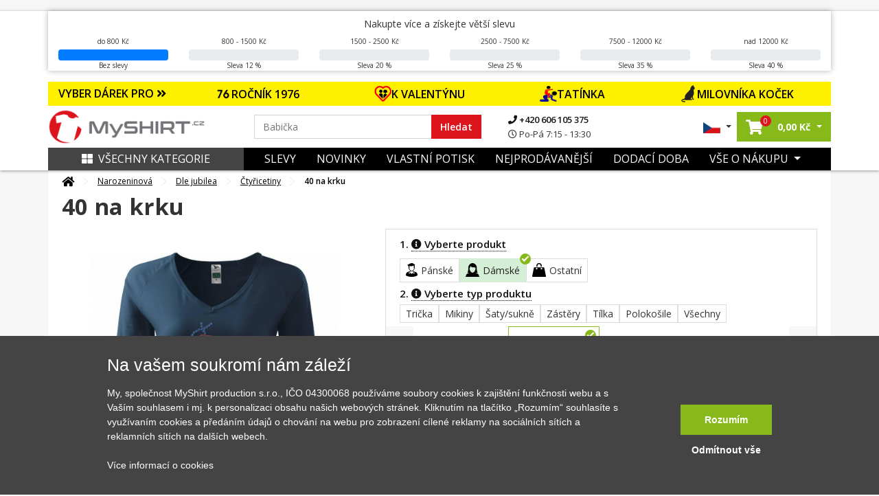

--- FILE ---
content_type: text/html; charset=UTF-8
request_url: https://www.myshirt.cz/40-na-krku-triko-damske-elegance-267925
body_size: 54948
content:
<!DOCTYPE html>
<html lang="sk">
	<head>
		<title>40 na krku - Triko dámské Elegance | MyShirt.cz</title>
		<base href="https://www.myshirt.cz/">
		<meta charset="utf-8">
		<meta name="viewport" content="width=device-width, initial-scale=1, maximum-scale=1, user-scalable=no">
		<meta name="description" content="Narozeninové triko pro oslavence, který slaví jubileum 40 let. Triko na kterém je psí známka s číslovkou 40. Dárek ke čtyřicátinám. Triko ke čtyřicátým narozeninám.">
		<meta name="keywords" content="narozeniny, Narozeninové">
		<meta name="author" content="Raven Soft s.r.o.">
		<meta property="og:image" content="https://www.myshirt.cz/i/2/3/e/15578442664422-5055-1090-84257b6d89362520bd1ef9aed586e23e.jpg" />
		<meta property="og:description" content="Narozeninové triko pro oslavence, který slaví jubileum 40 let. Triko na kterém je psí známka s číslovkou 40. Dárek ke čtyřicátinám. Triko ke čtyřicátým narozeninám." />
		<meta property="og:title" content="40 na krku - Triko dámské Elegance" />
		<link rel="canonical" href="https://www.myshirt.cz/40-na-krku-triko-damske-elegance-267925">

					<meta name="google-site-verification" content="MxNiOkJGjUHNbPCZgsWGwF0FnBKq75amy6kwM-MUgpY" />
		
		<link rel="shortcut icon" type="image/x-icon" href="public/templates/triko/images/favicon/favicon-32x32.png" />
		<meta name="msapplication-TileImage" content="public/templates/triko/images/favicon/mstile-144x144.png">
		<link rel="icon" type="image/png" sizes="16x16" href="public/templates/triko/images/favicon/favicon-16x16.png">
		<link rel="icon" type="image/png" sizes="192x192" href="public/templates/triko/images/favicon/android-chrome-192x192.png">
		<link rel="icon" type="image/png" sizes="194x194" href="public/templates/triko/images/favicon/favicon-194x194.png">
		<link rel="apple-touch-icon" sizes="180x180" href="public/templates/triko/images/favicon/apple-touch-icon.png">
		<link rel="apple-touch-icon-precomposed" sizes="180x180" href="public/templates/triko/images/favicon/apple-touch-icon-precomposed.png">
		<link rel="icon" type="image/png" sizes="32x32" href="public/templates/triko/images/favicon/favicon-32x32.png">

					<meta name="robots" content="index, follow">
		

		<link href="public/templates/triko/assets/libs/bootstrap/css/bootstrap.css" rel="stylesheet">
		<link href="public/templates/triko/assets/libs/fontawesome-free-5.1.0-web/fontawesome-free-5.1.0-web/css/all.css" rel="stylesheet">

					<link href="public/templates/triko/assets/libs/lightslider/css/lightslider.css" rel="stylesheet">
			<link rel="stylesheet" href="public/templates/triko/assets/libs/fancybox/jquery.fancybox.min.css" />
				
		<link href="public/templates/triko/assets/css/theme.css?01232026230120260123h" rel="stylesheet">
		<link id="color-theme" href="public/templates/triko/assets/css/color-custom.css?01232026230120260123h" rel="stylesheet">
		<link href="custom.css" rel="stylesheet">


        <script>
    window.dataLayer = window.dataLayer || [];
    function gtag(){ dataLayer.push(arguments); }
    gtag( 'consent', 'default', {
        ad_storage: "denied",
        analytics_storage: "denied",
        functionality_storage: "denied",
        personalization_storage: "denied",
        ad_personalization: "denied",
        ad_user_data: "denied",
    } );
</script>







<script type="application/ld+json">
			{
			  "@context": "http://schema.org/",
			  "@type": "Product",
			  "name": "40 na krku - Triko dámské Elegance",
			  "image": "https://www.myshirt.cz/i/2/e/5/1557844266752-4670-1100-6ab30cca13c7808bf5a6c183754d62e5.jpg",
			  "description": "Narozeninové triko pro oslavence, který slaví jubileum 40 let. Triko na kterém je psí známka s číslovkou 40. Dárek ke čtyřicátinám. Triko ke čtyřicátým narozeninám.
",
			  "mpn": "267925",
			  "brand": {
				"@type": "Thing",
				"name": "MyShirt"
			  },
			  "offers": {
				"@type": "Offer",
				"priceCurrency": "CZK",
				"price": "496",
				"priceValidUntil": "2020-11-05",
				"availability": "http://schema.org/InStock",
				"seller": {
				  "@type": "Organization",
				  "name": "MyShirt"
				}
			  }
			}
			</script>


	<script type="application/ld+json">
		{
			"@context": "https://schema.org",
			"@type": "OfferShippingDetails",
			"deliveryTime": {
				"@type": "ShippingDeliveryTime",
				"businessDays": {
					"@type": "OpeningHoursSpecification",
					"dayOfWeek": [
						"https://schema.org/Monday",
						"https://schema.org/Tuesday",
						"https://schema.org/Wednesday",
						"https://schema.org/Thursday",
						"https://schema.org/Friday"
					]
				},
				"cutoffTime": "15:00:00Z",
				"handlingTime": {
					"@type": "QuantitativeValue",
					"minValue": 1,
					"maxValue": 2,
					"unitCode": "d"
				},
				"transitTime": {
					"@type": "QuantitativeValue",
					"minValue": 1,
					"maxValue": 3,
					"unitCode": "d"
				}
			},
			"shippingRate": {
				"@type": "MonetaryAmount",
				"value": "79",
				"currency": "CZK"
			}
		}
	</script>









	

    	        

						

			

						<script type="text/javascript">
                fbq('track', 'ViewContent',{
                    content_ids: ["267925"],
                    content_type: 'product',
					content_category: 'Narozeninová > Dle jubilea > Čtyřicetiny',
					value: 496,
					content_name: '40 na krku',
                    currency: 'CZK',
					item_group_id: 'w-7647'
                }, { eventID: '0.51983100-1769123132-446dc8d8f1ead300ab4f9c1a54dfb71d' } ); </script>

			

        	
		

	

	    		<script>
            window.dataLayer = window.dataLayer || [];
            window.dataLayer.push({ ecommerce: null });
            window.dataLayer.push({
                'event': 'productDetail',
				'eventID': '0.51983100-1769123132-446dc8d8f1ead300ab4f9c1a54dfb71d',
                'ecommerce': {
                    'detail': {
                        'actionField': { 'list': 'Detail produktu' },
                        'products': [
                            {
                                'name': '40 na krku',
                                'id': '267925',
                                'price': '409.92',
                                'brand': 'MyShirt',
                                'category': 'Čtyřicetiny',
                                'variant': ''
                            }						]
                    }
                }
            });
		</script>
    
    

	


	
			<script async>(function(w,d,s,l,i){ w[l]=w[l]||[];w[l].push({ 'gtm.start':
					new Date().getTime(),event:'gtm.js'});var f=d.getElementsByTagName(s)[0],
				j=d.createElement(s),dl=l!='dataLayer'?'&l='+l:'';j.async=true;j.src=
				'https://www.googletagmanager.com/gtm.js?id='+i+dl;f.parentNode.insertBefore(j,f);
			})(window,document,'script','dataLayer','GTM-M23C4X');</script>
		</head>

	<body id="top" class="  ">

		

		<div class="loading"></div>
		<div class="loading-div">
							<div>Vaše objednávka se odesílá</div>
					</div>

    	            

        		<noscript><iframe src="https://www.googletagmanager.com/ns.html?id=GTM-M23C4X" height="0" width="0" style="display:none;visibility:hidden"></iframe></noscript>
    

		
		<header id="main-header" class="main-header navbar-expand-lg ">
			

			<div class="top-main-group">
				
                	
					
										                
				<div class="main-bar">

											<div class="dis-home-top-bar">
							<div class="d-none d-md-block">
								<div class="container dsc-panel-box-cont">
                                    	<div class="dsc-panel-box my-3">

		<span class="info">Nakupte více a získejte větší slevu</span>

		<div class="row dsc-panel">
	        	        				<div class="col-md col-6">
					<div class="text-center">
	                    							do 800 Kč
	                    
					</div>
					<div class="progress mt-1">
						<div class="progress-bar" style="width: 100%;"></div>
					</div>
					<div class="text-center">
	                    	                        Bez slevy
	                    					</div>
				</div>
	        				<div class="col-md col-6">
					<div class="text-center">
	                    	                        800 - 1500 Kč
	                    
					</div>
					<div class="progress mt-1">
						<div class="progress-bar" style="width: 0%;"></div>
					</div>
					<div class="text-center">
	                    	                        Sleva 12 %
	                    					</div>
				</div>
	        				<div class="col-md col-6">
					<div class="text-center">
	                    	                        1500 - 2500 Kč
	                    
					</div>
					<div class="progress mt-1">
						<div class="progress-bar" style="width: 0%;"></div>
					</div>
					<div class="text-center">
	                    	                        Sleva 20 %
	                    					</div>
				</div>
	        				<div class="col-md col-6">
					<div class="text-center">
	                    	                        2500 - 7500 Kč
	                    
					</div>
					<div class="progress mt-1">
						<div class="progress-bar" style="width: 0%;"></div>
					</div>
					<div class="text-center">
	                    	                        Sleva 25 %
	                    					</div>
				</div>
	        				<div class="col-md col-6">
					<div class="text-center">
	                    	                        7500 - 12000 Kč
	                    
					</div>
					<div class="progress mt-1">
						<div class="progress-bar" style="width: 0%;"></div>
					</div>
					<div class="text-center">
	                    	                        Sleva 35 %
	                    					</div>
				</div>
	        				<div class="col-md col-6">
					<div class="text-center">
	                    	                        nad 12000 Kč
	                    
					</div>
					<div class="progress mt-1">
						<div class="progress-bar" style="width: 0%;"></div>
					</div>
					<div class="text-center">
	                    	                        Sleva 40 %
	                    					</div>
				</div>
	        		</div>
	</div>


								</div>
							</div>
							<div class="d-md-none text-center fw-bold">
                                                                									<div class="alert alert-warning top-dis-panel" role="alert" style="color: #000000; background-color: #FF8C00;">
                                        Nakupte alespoň za 800,00 Kč a získejte slevu 12 % na celou objednávku
									</div>
                                							</div>
						</div>
					
					<div class="container">


													<div class="row offer-bar">
								<div class="col-lg-12 order-4 p-0">
									<div class="christmas-menu">
										<div class="title-box"  style="background: #FFF000">
											<a href="" class="js-christmas-close d-lg-none"><i class="fas fa-times"></i></a>
											<a href="" class="js-christmas-open d-block d-lg-none">VYBER DÁREK PRO <i class="fas fa-angle-double-down"></i></a>
											<span href="" class="d-none d-lg-block" >VYBER DÁREK PRO <i class="fas fa-angle-double-right"></i></span>
										</div>
										<nav class="christmas-nav">
																							<a href="https://www.myshirt.cz/1976?orderBy=top-desc" style="background: #FFF000">
													<img src="https://www.myshirt.cz/public/files/category/narozeninove/rocnik/76.png" alt="">                                                    ROČNÍK 1976
												</a>
																							<a href="https://www.myshirt.cz/laska" style="background: #FFF000">
													<img src="https://www.myshirt.cz/public/files/category/24a466088d016213e41a274a56444304.png" alt="">                                                    K VALENTÝNU
												</a>
																							<a href="https://www.myshirt.cz/den-otcu?orderBy=price-asc" style="background: #FFF000">
													<img src="https://www.myshirt.cz/public/files/category/den_otcu.png" alt="">                                                    TATÍNKA
												</a>
																							<a href="https://www.myshirt.cz/kocky?orderBy=top-desc" style="background: #FFF000">
													<img src="https://www.myshirt.cz/public/files/category/54ed4d786d30fac354a23041516ced97.png" alt="">                                                    MILOVNÍKA KOČEK
												</a>
																					</nav>
									</div>
								</div>
							</div>
						

						<div class="row">
							<div class="col-lg-3 col-5 pr-0 order-lg-1 order-1 d-flex align-items-center pl-lg-0 logo-part">
								<a class="navbar-brand" href="/">
									<img src="public/files/settings/logo/logo_main.png" alt="MyShirt" width="230" class="img-fluid">
								</a>
							</div>
							<div class="col-lg-6 order-lg-2 order-3 my-3 my-lg-0 d-flex align-items-center search-box search-col">
								<form action="vyhledavani" class="search-form w-100">
									<div class="input-group">
										<input name="q" value="" data-words="Maminka,Babička,Hasič, Babička,děda,cyklista,traktor,tatínek,rybář,cyklista,parašutista,turista" class="rjs-search-automcomplete form-control spec" id="Typed" placeholder="" autocomplete="off" aria-describedby="basic-addon1" type="text">
										<div class="input-group-prepend">
											<button class="input-group-text" id="searcher">Hledat</button>
										</div>
										<button class="js-close-search-box d-lg-none">
											Zrušit
										</button>
									</div>
								</form>
								<ul class="contact-info d-none d-lg-block">
									<li>
										<a href="tel:+420606105375">
											<i class="fa fa-phone"></i>
											+420 606 105 375
										</a>
									</li>
									<li>
										<span>
											<i class="far fa-clock"></i>
											Po-Pá 7:15 - 13:30
										</span>
									</li>
								</ul>

							</div>
							<div class="col-lg-3 col-7 order-lg-3 order-2 d-flex align-items-center justify-content-end pr-lg-0">
								<ul class="list-inline mb-0 user-actions hover-menu d-flex align-items-center justify-content-end">
									<li class="list-inline-item language-item dropdown">
										<a href="#" class="dropdown-toggle" href="#" id="navbarDropdown4" role="button" data-toggle="dropdown" aria-haspopup="true" aria-expanded="false">
																							<img src="public/templates/triko/images/cz_flag.jpg" width="25" alt="MyShirt.cz" class="img-fluid">
																					</a>
										<div class="dropdown-menu" aria-labelledby="navbarDropdown4">
											<span class="title">Vyberte jazyk:</span>
											<a href="https://www.myshirt.sk/">
												<img src="public/templates/triko/images/sk_flag.jpg" width="25" alt="MyShirt.sk" class="img-fluid">
												<span>Slovensky</span>
											</a>
											<a href="https://www.myshirt.cz/">
												<img src="public/templates/triko/images/cz_flag.jpg" width="25" alt="MyShirt.cz" class="img-fluid">
												<span>Česky</span>
											</a>
										</div>
									</li>
									<li class="list-inline-item searcher d-inline-flex d-lg-none">
										<button class="js-open-search-box">
											<i class="fas fa-search"></i>
										</button>
									</li>
																		<li class="list-inline-item cart-item dropdown mr-0">
										<a href="nakupni-kosik" class="dropdown-toggle"  id="cartDropper" role="button"  aria-haspopup="true" aria-expanded="false">
											<span class="cart-link oper-link">
												<!-- <img src="images/basketer2.svg" width="22" alt=""> -->
												<i class="fas fa-shopping-cart"></i>
												<span class="count j-header-cart-count">0</span>
											</span>
											<strong class="pl-1 d-none d-md-inline-block nowrap"><span class="j-header-cart-price">0,00</span> Kč</strong>
										</a>
										<div class="dropdown-menu" aria-labelledby="cartDropper">
											<div class="j-header-cart">
	                                            											</div>
																						<div class="empty-cart-box">
												<span>Košík je prázdný. Pojďte ho naplnit.</span>
												<hr>
												Vyberte si třeba z <a href="/nejprodavanejsi">nejprodávanějších motivů</a>
											</div>
																					</div>
									</li>
                                    
									<li class="list-inline-item ml-2 ml-lg-0">
																				<a class="js-new-mobile-opener d-lg-none" id="open-menu" data-target="#level-main">
											<i class="fas fa-bars"></i>
										</a>
										<a class="js-new-mobile-closer d-none">
											<i class="fas fa-times"></i>
										</a>
									</li>
								</ul>
							</div>



						</div>
					</div>
				</div>
			</div>




			<div class="bottom-bar d-none d-lg-block">
				<div class="collapse navbar-collapse order-3 order-lg-1 justify-content-between" id="menu-cont">
					<div class="container bg-clr">
						<div class="row m-0">
							<div class="col-lg-3 order-2 order-lg-1 d-flex align-items-center p-0">
								<a href="" class="d-none d-lg-flex js-category-menu-expander "> 									<i class="fas fa-th-large pr-2"></i>Všechny kategorie
								</a>
								<div class="cat-layer js-cat-layer pt-4 " id="cat-layer"> 									<a href="" class="js-category-menu-expander spec "> 										<i class="fas fa-th-large pr-2"></i>Zavřít kategórie
									</a>
									<div class="category-sidebar">



    
    
        <div class="sidebar-box mb-4">

            <div class="heading-box mb-4">
                <h6 class="theme-heading">KATEGORIE</h6>
            </div>

            <div class="menu-list ng-menu-list">

									<div class="menu-item hasdrop">
						<div class="img-box">
							<img data-src="public/files/category/darek_icon.png" src="public/templates/triko/images/loading.gif" class="lazyload" alt="Tipy na dárky" title="Tipy na dárky">
						</div>
						<div class="action">
															<span class="tips" style="color: #DE141C;">Tipy na dárky</span>
							                            <i class="fas fa-angle-down dropik"></i>						</div>
					</div>

					
													<div class="menu-sub-item">
                                									<div class="sub-item">
										<div class="img-box">
											<img data-src="public/files/category/darek.png" src="public/templates/triko/images/loading.gif" class="lazyload" title="Dárkové poukazy" alt="Dárkové poukazy">
										</div>
										<div class="action">
											<a href="darkove-poukazy?tips=1" id="" >Dárkové poukazy</a>
										</div>
									</div>
                                									<div class="sub-item">
										<div class="img-box">
											<img data-src="public/files/category/rodine/babi.png" src="public/templates/triko/images/loading.gif" class="lazyload" title="Pro babičku" alt="Pro babičku">
										</div>
										<div class="action">
											<a href="pro-babicku?tips=1" id="" >Pro babičku</a>
										</div>
									</div>
                                									<div class="sub-item">
										<div class="img-box">
											<img data-src="public/files/category/rodine/segra.png" src="public/templates/triko/images/loading.gif" class="lazyload" title="Pro dceru" alt="Pro dceru">
										</div>
										<div class="action">
											<a href="pro-dceru?tips=1" id="" >Pro dceru</a>
										</div>
									</div>
                                									<div class="sub-item">
										<div class="img-box">
											<img data-src="public/files/category/rodine/deda.png" src="public/templates/triko/images/loading.gif" class="lazyload" title="Pro dědečka" alt="Pro dědečka">
										</div>
										<div class="action">
											<a href="pro-dedecka?tips=1" id="" >Pro dědečka</a>
										</div>
									</div>
                                									<div class="sub-item">
										<div class="img-box">
											<img data-src="public/files/category/rodine/maminka.png" src="public/templates/triko/images/loading.gif" class="lazyload" title="Pro maminku" alt="Pro maminku">
										</div>
										<div class="action">
											<a href="pro-maminku?tips=1" id="" >Pro maminku</a>
										</div>
									</div>
                                									<div class="sub-item">
										<div class="img-box">
											<img data-src="public/files/category/rodine/bracha.png" src="public/templates/triko/images/loading.gif" class="lazyload" title="Pro syna" alt="Pro syna">
										</div>
										<div class="action">
											<a href="pro-syna?tips=1" id="" >Pro syna</a>
										</div>
									</div>
                                									<div class="sub-item">
										<div class="img-box">
											<img data-src="public/files/category/den_otcu.png" src="public/templates/triko/images/loading.gif" class="lazyload" title="Pro tatínka" alt="Pro tatínka">
										</div>
										<div class="action">
											<a href="den-otcu?tips=1" id="" >Pro tatínka</a>
										</div>
									</div>
                                									<div class="sub-item">
										<div class="img-box">
											<img data-src="public/files/category/24a466088d016213e41a274a56444304.png" src="public/templates/triko/images/loading.gif" class="lazyload" title="Valentýn" alt="Valentýn">
										</div>
										<div class="action">
											<a href="valentyn?tips=1" id="" >Valentýn</a>
										</div>
									</div>
                                							</div>
						
														<div class="menu-item ">
						<div class="img-box">
							<img data-src="public/files/category/1b486c158ada9ff5a97eb9c3b6c4f85c.png" src="public/templates/triko/images/loading.gif" class="lazyload" alt="Všechny motivy" title="Všechny motivy">
						</div>
						<div class="action">
															<a href="vsechny-motivy" id="">Všechny motivy</a>
							                            						</div>
					</div>

					                        														<div class="menu-item ">
						<div class="img-box">
							<img data-src="public/files/category/darek.png" src="public/templates/triko/images/loading.gif" class="lazyload" alt="Dárkové poukazy" title="Dárkové poukazy">
						</div>
						<div class="action">
															<a href="darkove-poukazy" id="">Dárkové poukazy</a>
							                            						</div>
					</div>

					                        														<div class="menu-item hasdrop">
						<div class="img-box">
							<img data-src="public/files/category/05cfd42d9bc30eb45422e7151b0c49b1.png" src="public/templates/triko/images/loading.gif" class="lazyload" alt="Auto - Moto" title="Auto - Moto">
						</div>
						<div class="action">
															<a href="auto-moto" id="">Auto - Moto</a>
							                            <i class="fas fa-angle-down dropik"></i>						</div>
					</div>

					                        							<div class="menu-sub-item">

                                									<div class="sub-item ">
										<div class="img-box">
											<img data-src="public/files/category/886ef6af78d1f807dd371ad122a6f406.png" src="public/templates/triko/images/loading.gif" class="lazyload" title="Auta" alt="Auta">
										</div>
										<div class="action">
											<a href="auta" id="" >Auta</a>
                                            										</div>
									</div>

                                                                    									<div class="sub-item ">
										<div class="img-box">
											<img data-src="public/files/category/628a2e89177ef6266dd6d0072d4a9961.png" src="public/templates/triko/images/loading.gif" class="lazyload" title="Buginy" alt="Buginy">
										</div>
										<div class="action">
											<a href="buginy" id="" >Buginy</a>
                                            										</div>
									</div>

                                                                    									<div class="sub-item ">
										<div class="img-box">
											<img data-src="public/files/category/cf2ab5ad1dc1866bcd579955804ff49c.png" src="public/templates/triko/images/loading.gif" class="lazyload" title="Čtyřkolky" alt="Čtyřkolky">
										</div>
										<div class="action">
											<a href="ctyrkolky" id="" >Čtyřkolky</a>
                                            										</div>
									</div>

                                                                    									<div class="sub-item ">
										<div class="img-box">
											<img data-src="public/files/category/dopravni-znacky.png" src="public/templates/triko/images/loading.gif" class="lazyload" title="Dopravní značky" alt="Dopravní značky">
										</div>
										<div class="action">
											<a href="dopravni-znacky" id="" >Dopravní značky</a>
                                            										</div>
									</div>

                                                                    									<div class="sub-item ">
										<div class="img-box">
											<img data-src="public/files/category/ddd8cb7ffca98dce4c45595ca8d450c4.png" src="public/templates/triko/images/loading.gif" class="lazyload" title="Kamiony a náklaďáky" alt="Kamiony a náklaďáky">
										</div>
										<div class="action">
											<a href="kamiony-a-nakladaky" id="" >Kamiony a náklaďáky</a>
                                            										</div>
									</div>

                                                                    									<div class="sub-item hasdrop">
										<div class="img-box">
											<img data-src="public/files/category/a861d37fdbc4b0065c92fe6bcb7a9386.png" src="public/templates/triko/images/loading.gif" class="lazyload" title="Motorky" alt="Motorky">
										</div>
										<div class="action">
											<a href="motorky" id="" >Motorky</a>
                                            <i class="fas fa-angle-down dropik"></i>										</div>
									</div>

                                    										<div class="menu-sub-item">
                                            												<div class="sub-item">
													<div class="img-box">
														<img src="public/templates/triko/images/loading.gif" class="lazyload" data-src="public/files/category/b5f43ec6a344f0f9565da49619c22090.png" title="Cestovní" alt="Cestovní">
													</div>
													<div class="action">
														<a href="cestovni" id="">Cestovní</a>
													</div>
												</div>
                                            												<div class="sub-item">
													<div class="img-box">
														<img src="public/templates/triko/images/loading.gif" class="lazyload" data-src="public/files/category/888e24214253c0eab9c3941cf81ee5ab.png" title="Cross + enduro" alt="Cross + enduro">
													</div>
													<div class="action">
														<a href="cross-enduro" id="">Cross + enduro</a>
													</div>
												</div>
                                            												<div class="sub-item">
													<div class="img-box">
														<img src="public/templates/triko/images/loading.gif" class="lazyload" data-src="public/files/category/63e456d57056217dd790b247e2bb81ad.png" title="Choppery" alt="Choppery">
													</div>
													<div class="action">
														<a href="choppery" id="">Choppery</a>
													</div>
												</div>
                                            												<div class="sub-item">
													<div class="img-box">
														<img src="public/templates/triko/images/loading.gif" class="lazyload" data-src="public/files/category/c0b113866f3640fbebd240721cc49c09.png" title="Silniční" alt="Silniční">
													</div>
													<div class="action">
														<a href="silnicni" id="">Silniční</a>
													</div>
												</div>
                                            												<div class="sub-item">
													<div class="img-box">
														<img src="public/templates/triko/images/loading.gif" class="lazyload" data-src="public/files/category/f406a8cbf48ce949e7c47f6d8fa14a35.png" title="Skútry" alt="Skútry">
													</div>
													<div class="action">
														<a href="skutry" id="">Skútry</a>
													</div>
												</div>
                                            												<div class="sub-item">
													<div class="img-box">
														<img src="public/templates/triko/images/loading.gif" class="lazyload" data-src="public/files/category/auto moto/motorka/ostatni-moto.png" title="Motorky ostatní" alt="Motorky ostatní">
													</div>
													<div class="action">
														<a href="motorky-ostatni" id="">Motorky ostatní</a>
													</div>
												</div>
                                            										</div>
                                                                    									<div class="sub-item ">
										<div class="img-box">
											<img data-src="public/files/category/auto moto/traktor.png" src="public/templates/triko/images/loading.gif" class="lazyload" title="Traktory a bagry" alt="Traktory a bagry">
										</div>
										<div class="action">
											<a href="traktory-a-bagry" id="" >Traktory a bagry</a>
                                            										</div>
									</div>

                                                                    									<div class="sub-item ">
										<div class="img-box">
											<img data-src="public/files/category/030572f328b609f92920b48a9a073c87.png" src="public/templates/triko/images/loading.gif" class="lazyload" title="Vlaky a autobusy" alt="Vlaky a autobusy">
										</div>
										<div class="action">
											<a href="vlaky-a-autobusy" id="" >Vlaky a autobusy</a>
                                            										</div>
									</div>

                                                                    							</div>
                        														<div class="menu-item hasdrop">
						<div class="img-box">
							<img data-src="public/files/category/hrnecky.png" src="public/templates/triko/images/loading.gif" class="lazyload" alt="Hrnečky" title="Hrnečky">
						</div>
						<div class="action">
															<a href="hrnky-s-potiskem" id="">Hrnečky</a>
							                            <i class="fas fa-angle-down dropik"></i>						</div>
					</div>

					                        							<div class="menu-sub-item">

                                									<div class="sub-item ">
										<div class="img-box">
											<img data-src="public/files/category/a53b6947c0ddb29d30018f4eb7f1a2d4.png" src="public/templates/triko/images/loading.gif" class="lazyload" title="Hrnky se jménem" alt="Hrnky se jménem">
										</div>
										<div class="action">
											<a href="hrnky-se-jmenem" id="" >Hrnky se jménem</a>
                                            										</div>
									</div>

                                                                    									<div class="sub-item ">
										<div class="img-box">
											<img data-src="public/files/category/e4975097191208bb7d021725458cb2d4.png" src="public/templates/triko/images/loading.gif" class="lazyload" title="Narozeninové hrnky" alt="Narozeninové hrnky">
										</div>
										<div class="action">
											<a href="narozeninove-hrnky" id="" >Narozeninové hrnky</a>
                                            										</div>
									</div>

                                                                    									<div class="sub-item ">
										<div class="img-box">
											<img data-src="public/files/category/4cec93cfa521ffaae3af6e561e4e546c.png" src="public/templates/triko/images/loading.gif" class="lazyload" title="Rodinné hrnky" alt="Rodinné hrnky">
										</div>
										<div class="action">
											<a href="rodinne-hrnky" id="" >Rodinné hrnky</a>
                                            										</div>
									</div>

                                                                    									<div class="sub-item ">
										<div class="img-box">
											<img data-src="public/files/category/85bd2c384c98bbe8da52dbf615788b3e.png" src="public/templates/triko/images/loading.gif" class="lazyload" title="Turistické hrnky" alt="Turistické hrnky">
										</div>
										<div class="action">
											<a href="turisticke-hrnky" id="" >Turistické hrnky</a>
                                            										</div>
									</div>

                                                                    									<div class="sub-item ">
										<div class="img-box">
											<img data-src="public/files/category/tri-tecky.png" src="public/templates/triko/images/loading.gif" class="lazyload" title="Další hrnky" alt="Další hrnky">
										</div>
										<div class="action">
											<a href="dalsi-hrnky" id="" >Další hrnky</a>
                                            										</div>
									</div>

                                                                    							</div>
                        														<div class="menu-item hasdrop">
						<div class="img-box">
							<img data-src="public/files/category/d08054ea099c745092101777803bd08d.png" src="public/templates/triko/images/loading.gif" class="lazyload" alt="Cestování" title="Cestování">
						</div>
						<div class="action">
															<a href="cestovani" id="">Cestování</a>
							                            <i class="fas fa-angle-down dropik"></i>						</div>
					</div>

					                        							<div class="menu-sub-item">

                                									<div class="sub-item ">
										<div class="img-box">
											<img data-src="public/files/category/014892876b7be3ebc315fc0e2260bfbf.png" src="public/templates/triko/images/loading.gif" class="lazyload" title="Anglie" alt="Anglie">
										</div>
										<div class="action">
											<a href="anglie" id="" >Anglie</a>
                                            										</div>
									</div>

                                                                    									<div class="sub-item ">
										<div class="img-box">
											<img data-src="public/files/category/85bd2c384c98bbe8da52dbf615788b3e.png" src="public/templates/triko/images/loading.gif" class="lazyload" title="Cestovatelská - Profil kopců" alt="Cestovatelská - Profil kopců">
										</div>
										<div class="action">
											<a href="cestovatelska-profil-kopcu" id="" >Cestovatelská - Profil kopců</a>
                                            										</div>
									</div>

                                                                    									<div class="sub-item ">
										<div class="img-box">
											<img data-src="public/files/category/37a54cbdbaaa42e37386d86e1b0bc2be.png" src="public/templates/triko/images/loading.gif" class="lazyload" title="Česká města" alt="Česká města">
										</div>
										<div class="action">
											<a href="ceska-mesta" id="" >Česká města</a>
                                            										</div>
									</div>

                                                                    									<div class="sub-item ">
										<div class="img-box">
											<img data-src="public/files/category/01cb9e8ff706815af6d58d63632a18e5.png" src="public/templates/triko/images/loading.gif" class="lazyload" title="Folklór" alt="Folklór">
										</div>
										<div class="action">
											<a href="folklor" id="" >Folklór</a>
                                            										</div>
									</div>

                                                                    									<div class="sub-item ">
										<div class="img-box">
											<img data-src="public/files/category/5265bf763da798e9dff82907cb192c2f.png" src="public/templates/triko/images/loading.gif" class="lazyload" title="Francie" alt="Francie">
										</div>
										<div class="action">
											<a href="francie" id="" >Francie</a>
                                            										</div>
									</div>

                                                                    									<div class="sub-item ">
										<div class="img-box">
											<img data-src="public/files/category/44f083ac54ff5d2093b318e7508a7084.png" src="public/templates/triko/images/loading.gif" class="lazyload" title="Itálie" alt="Itálie">
										</div>
										<div class="action">
											<a href="italie" id="" >Itálie</a>
                                            										</div>
									</div>

                                                                    									<div class="sub-item ">
										<div class="img-box">
											<img data-src="public/files/category/1c9f406d1bd1a59ced59524ecadaf4b8.png" src="public/templates/triko/images/loading.gif" class="lazyload" title="Japonsko" alt="Japonsko">
										</div>
										<div class="action">
											<a href="japonsko" id="" >Japonsko</a>
                                            										</div>
									</div>

                                                                    									<div class="sub-item ">
										<div class="img-box">
											<img data-src="public/files/category/8364776ca4e8fe30a8eea8d2bdd02458.png" src="public/templates/triko/images/loading.gif" class="lazyload" title="Kempování" alt="Kempování">
										</div>
										<div class="action">
											<a href="kempovani" id="" >Kempování</a>
                                            										</div>
									</div>

                                                                    									<div class="sub-item ">
										<div class="img-box">
											<img data-src="public/files/category/cestovani/mayove.png" src="public/templates/triko/images/loading.gif" class="lazyload" title="Mayové / Aztékové" alt="Mayové / Aztékové">
										</div>
										<div class="action">
											<a href="mayove-a-aztekove" id="" >Mayové / Aztékové</a>
                                            										</div>
									</div>

                                                                    									<div class="sub-item ">
										<div class="img-box">
											<img data-src="public/files/category/6b1d87c2622d5f34b205b91c2c00e5d2.png" src="public/templates/triko/images/loading.gif" class="lazyload" title="Německo" alt="Německo">
										</div>
										<div class="action">
											<a href="nemecko" id="" >Německo</a>
                                            										</div>
									</div>

                                                                    									<div class="sub-item ">
										<div class="img-box">
											<img data-src="public/files/category/fb2649ad72358ffa7863b686a3687231.png" src="public/templates/triko/images/loading.gif" class="lazyload" title="Pro cestovatele" alt="Pro cestovatele">
										</div>
										<div class="action">
											<a href="pro-cestovatele" id="" >Pro cestovatele</a>
                                            										</div>
									</div>

                                                                    									<div class="sub-item ">
										<div class="img-box">
											<img data-src="public/files/category/0580ff25ff5eb9f05c7ac79cd24b1af0.png" src="public/templates/triko/images/loading.gif" class="lazyload" title="Státní vlajky" alt="Státní vlajky">
										</div>
										<div class="action">
											<a href="statni-vlajky" id="" >Státní vlajky</a>
                                            										</div>
									</div>

                                                                    									<div class="sub-item ">
										<div class="img-box">
											<img data-src="public/files/category/cestovani/ukrajina.png" src="public/templates/triko/images/loading.gif" class="lazyload" title="Ukrajina" alt="Ukrajina">
										</div>
										<div class="action">
											<a href="ukrajina" id="" >Ukrajina</a>
                                            										</div>
									</div>

                                                                    									<div class="sub-item ">
										<div class="img-box">
											<img data-src="public/files/category/84348b44ff706cd806263971636cb4a8.png" src="public/templates/triko/images/loading.gif" class="lazyload" title="USA" alt="USA">
										</div>
										<div class="action">
											<a href="usa" id="" >USA</a>
                                            										</div>
									</div>

                                                                    									<div class="sub-item ">
										<div class="img-box">
											<img data-src="public/files/category/0a15321edfc9e85508b7e58ff092d07c.png" src="public/templates/triko/images/loading.gif" class="lazyload" title="Vesmír" alt="Vesmír">
										</div>
										<div class="action">
											<a href="vesmir" id="" >Vesmír</a>
                                            										</div>
									</div>

                                                                    									<div class="sub-item ">
										<div class="img-box">
											<img data-src="public/files/category/cestovani/vrstevnice.png" src="public/templates/triko/images/loading.gif" class="lazyload" title="Vrstevnice" alt="Vrstevnice">
										</div>
										<div class="action">
											<a href="vrstevnice" id="" >Vrstevnice</a>
                                            										</div>
									</div>

                                                                    									<div class="sub-item ">
										<div class="img-box">
											<img data-src="public/files/category/5a134a2fb80c9857f32c1cc57bc44fde.png" src="public/templates/triko/images/loading.gif" class="lazyload" title="Ostatní města/místa" alt="Ostatní města/místa">
										</div>
										<div class="action">
											<a href="ostatni-mestamista" id="" >Ostatní města/místa</a>
                                            										</div>
									</div>

                                                                    							</div>
                        														<div class="menu-item ">
						<div class="img-box">
							<img data-src="public/files/category/5eb2154cab12066e96a3e18400ca5162.png" src="public/templates/triko/images/loading.gif" class="lazyload" alt="Evoluce" title="Evoluce">
						</div>
						<div class="action">
															<a href="evoluce" id="">Evoluce</a>
							                            						</div>
					</div>

					                        														<div class="menu-item hasdrop">
						<div class="img-box">
							<img data-src="public/files/category/7301c3dfb930389d9025ae8fd7836ba5.png" src="public/templates/triko/images/loading.gif" class="lazyload" alt="Film a Seriál" title="Film a Seriál">
						</div>
						<div class="action">
															<a href="film-a-serial" id="">Film a Seriál</a>
							                            <i class="fas fa-angle-down dropik"></i>						</div>
					</div>

					                        							<div class="menu-sub-item">

                                									<div class="sub-item ">
										<div class="img-box">
											<img data-src="public/files/category/6c066d0d28580071412deefd3f649597.png" src="public/templates/triko/images/loading.gif" class="lazyload" title="Filmová" alt="Filmová">
										</div>
										<div class="action">
											<a href="filmova" id="" >Filmová</a>
                                            										</div>
									</div>

                                                                    									<div class="sub-item ">
										<div class="img-box">
											<img data-src="public/files/category/9bd5a846783830dfc18bcbd1aaece79c.png" src="public/templates/triko/images/loading.gif" class="lazyload" title="Seriálová" alt="Seriálová">
										</div>
										<div class="action">
											<a href="serialova" id="" >Seriálová</a>
                                            										</div>
									</div>

                                                                    							</div>
                        														<div class="menu-item hasdrop">
						<div class="img-box">
							<img data-src="public/files/category/7b4ed114d0ae8f33f03d4196da0ea83c.png" src="public/templates/triko/images/loading.gif" class="lazyload" alt="Geek" title="Geek">
						</div>
						<div class="action">
															<a href="geek" id="">Geek</a>
							                            <i class="fas fa-angle-down dropik"></i>						</div>
					</div>

					                        							<div class="menu-sub-item">

                                									<div class="sub-item ">
										<div class="img-box">
											<img data-src="public/files/category/a53b6947c0ddb29d30018f4eb7f1a2d4.png" src="public/templates/triko/images/loading.gif" class="lazyload" title="Grafická" alt="Grafická">
										</div>
										<div class="action">
											<a href="graficka" id="" >Grafická</a>
                                            										</div>
									</div>

                                                                    									<div class="sub-item ">
										<div class="img-box">
											<img data-src="public/files/category/27259a44a3f3b6496383d387d18d692a.png" src="public/templates/triko/images/loading.gif" class="lazyload" title="Herní konzole" alt="Herní konzole">
										</div>
										<div class="action">
											<a href="herni-konzole" id="" >Herní konzole</a>
                                            										</div>
									</div>

                                                                    									<div class="sub-item ">
										<div class="img-box">
											<img data-src="public/files/category/geek/jednim-tahem.png" src="public/templates/triko/images/loading.gif" class="lazyload" title="Jedním tahem" alt="Jedním tahem">
										</div>
										<div class="action">
											<a href="jednim-tahem" id="" >Jedním tahem</a>
                                            										</div>
									</div>

                                                                    									<div class="sub-item ">
										<div class="img-box">
											<img data-src="public/files/category/2bcc4625e7b055bdb3ab87b4ce6505c8.png" src="public/templates/triko/images/loading.gif" class="lazyload" title="Periodické tabulky" alt="Periodické tabulky">
										</div>
										<div class="action">
											<a href="periodicke-tabulky" id="" >Periodické tabulky</a>
                                            										</div>
									</div>

                                                                    									<div class="sub-item ">
										<div class="img-box">
											<img data-src="public/files/category/15bfc9d7fe6e0b8fb64074bedbc30794.png" src="public/templates/triko/images/loading.gif" class="lazyload" title="Počítač" alt="Počítač">
										</div>
										<div class="action">
											<a href="pocitac" id="" >Počítač</a>
                                            										</div>
									</div>

                                                                    									<div class="sub-item ">
										<div class="img-box">
											<img data-src="public/files/category/e7e07dc32bd9e2fcfd88554f29846d68.png" src="public/templates/triko/images/loading.gif" class="lazyload" title="Problem solved" alt="Problem solved">
										</div>
										<div class="action">
											<a href="problem-solved" id="" >Problem solved</a>
                                            										</div>
									</div>

                                                                    									<div class="sub-item ">
										<div class="img-box">
											<img data-src="public/files/category/92325af421e5edf6e26ebcfe8df5fadd.png" src="public/templates/triko/images/loading.gif" class="lazyload" title="Volání" alt="Volání">
										</div>
										<div class="action">
											<a href="volani" id="" >Volání</a>
                                            										</div>
									</div>

                                                                    							</div>
                        														<div class="menu-item hasdrop">
						<div class="img-box">
							<img data-src="public/files/category/9bae34298c37067d48b05ea5e924dd12.png" src="public/templates/triko/images/loading.gif" class="lazyload" alt="Hobby" title="Hobby">
						</div>
						<div class="action">
															<a href="hobby" id="">Hobby</a>
							                            <i class="fas fa-angle-down dropik"></i>						</div>
					</div>

					                        							<div class="menu-sub-item">

                                									<div class="sub-item ">
										<div class="img-box">
											<img data-src="public/files/category/22ef8d29264ba1bccea7a885e0aa1b13.png" src="public/templates/triko/images/loading.gif" class="lazyload" title="Chata / Chalupa" alt="Chata / Chalupa">
										</div>
										<div class="action">
											<a href="chata-chalupa" id="" >Chata / Chalupa</a>
                                            										</div>
									</div>

                                                                    									<div class="sub-item ">
										<div class="img-box">
											<img data-src="public/files/category/b909557e30eeb20eb912c5487dd6e3ad.png" src="public/templates/triko/images/loading.gif" class="lazyload" title="Fotografování" alt="Fotografování">
										</div>
										<div class="action">
											<a href="fotografovani" id="" >Fotografování</a>
                                            										</div>
									</div>

                                                                    									<div class="sub-item ">
										<div class="img-box">
											<img data-src="public/files/category/hobby/knihy.png" src="public/templates/triko/images/loading.gif" class="lazyload" title="Knihy" alt="Knihy">
										</div>
										<div class="action">
											<a href="knihy" id="" >Knihy</a>
                                            										</div>
									</div>

                                                                    									<div class="sub-item hasdrop">
										<div class="img-box">
											<img data-src="public/files/category/hobby/bitcoin.png" src="public/templates/triko/images/loading.gif" class="lazyload" title="Kryptoměny" alt="Kryptoměny">
										</div>
										<div class="action">
											<a href="kryptomeny" id="" >Kryptoměny</a>
                                            <i class="fas fa-angle-down dropik"></i>										</div>
									</div>

                                    										<div class="menu-sub-item">
                                            												<div class="sub-item">
													<div class="img-box">
														<img src="public/templates/triko/images/loading.gif" class="lazyload" data-src="public/files/category/hobby/stosuj.png" title="Štosuj" alt="Štosuj">
													</div>
													<div class="action">
														<a href="stosuj" id="">Štosuj</a>
													</div>
												</div>
                                            												<div class="sub-item">
													<div class="img-box">
														<img src="public/templates/triko/images/loading.gif" class="lazyload" data-src="https://www.myshirt.cz/public/files/category/hobby/bitcoin.png" title="Bitcoin, Etherum atd" alt="Bitcoin, Etherum atd">
													</div>
													<div class="action">
														<a href="bitcoin-etherum-atd" id="">Bitcoin, Etherum atd</a>
													</div>
												</div>
                                            										</div>
                                                                    									<div class="sub-item ">
										<div class="img-box">
											<img data-src="public/files/category/5b016b0d97468243033cf78a3522657d.png" src="public/templates/triko/images/loading.gif" class="lazyload" title="Modelářství" alt="Modelářství">
										</div>
										<div class="action">
											<a href="modelarstvi" id="" >Modelářství</a>
                                            										</div>
									</div>

                                                                    									<div class="sub-item ">
										<div class="img-box">
											<img data-src="public/files/category/bd169f082684589e80c3cf014dfef9fe.png" src="public/templates/triko/images/loading.gif" class="lazyload" title="Společenské hry" alt="Společenské hry">
										</div>
										<div class="action">
											<a href="spolecenske-hry" id="" >Společenské hry</a>
                                            										</div>
									</div>

                                                                    									<div class="sub-item ">
										<div class="img-box">
											<img data-src="public/files/category/hobby/steampunk.png" src="public/templates/triko/images/loading.gif" class="lazyload" title="Steampunk" alt="Steampunk">
										</div>
										<div class="action">
											<a href="tricka-steampunk" id="" >Steampunk</a>
                                            										</div>
									</div>

                                                                    									<div class="sub-item ">
										<div class="img-box">
											<img data-src="public/files/category/23d8084ccc733a199c3c7bad83bbe50d.png" src="public/templates/triko/images/loading.gif" class="lazyload" title="Únikové hry" alt="Únikové hry">
										</div>
										<div class="action">
											<a href="unikove-hry" id="" >Únikové hry</a>
                                            										</div>
									</div>

                                                                    									<div class="sub-item ">
										<div class="img-box">
											<img data-src="public/files/category/c8d9de8c1094112009cd7e692aa8d427.png" src="public/templates/triko/images/loading.gif" class="lazyload" title="Volnomyšlenkářství" alt="Volnomyšlenkářství">
										</div>
										<div class="action">
											<a href="volnomyslenkarstvi" id="" >Volnomyšlenkářství</a>
                                            										</div>
									</div>

                                                                    							</div>
                        														<div class="menu-item hasdrop">
						<div class="img-box">
							<img data-src="public/files/category/ae067bb8cf2ff53341c2dc1a6b6a4940.png" src="public/templates/triko/images/loading.gif" class="lazyload" alt="Hudební" title="Hudební">
						</div>
						<div class="action">
															<a href="hudebni" id="">Hudební</a>
							                            <i class="fas fa-angle-down dropik"></i>						</div>
					</div>

					                        							<div class="menu-sub-item">

                                									<div class="sub-item ">
										<div class="img-box">
											<img data-src="public/files/category/3a820a69191539c96349738d5f3971e2.png" src="public/templates/triko/images/loading.gif" class="lazyload" title="DJské" alt="DJské">
										</div>
										<div class="action">
											<a href="djske" id="" >DJské</a>
                                            										</div>
									</div>

                                                                    									<div class="sub-item ">
										<div class="img-box">
											<img data-src="public/files/category/1a8fb9ab2ccd6c8658b5b73fe736fcb4.png" src="public/templates/triko/images/loading.gif" class="lazyload" title="Hudební nástroje" alt="Hudební nástroje">
										</div>
										<div class="action">
											<a href="hudebni-nastroje" id="" >Hudební nástroje</a>
                                            										</div>
									</div>

                                                                    									<div class="sub-item ">
										<div class="img-box">
											<img data-src="public/files/category/45765a028509a8618a6767f9a949121e.png" src="public/templates/triko/images/loading.gif" class="lazyload" title="Rockové" alt="Rockové">
										</div>
										<div class="action">
											<a href="rockove" id="" >Rockové</a>
                                            										</div>
									</div>

                                                                    							</div>
                        														<div class="menu-item hasdrop">
						<div class="img-box">
							<img data-src="public/files/category/9f7ae3a2ce6fa02a451d14d60ae37e3c.png" src="public/templates/triko/images/loading.gif" class="lazyload" alt="Jídlo, pití a relax" title="Jídlo, pití a relax">
						</div>
						<div class="action">
															<a href="jidlo-piti-a-relax" id="">Jídlo, pití a relax</a>
							                            <i class="fas fa-angle-down dropik"></i>						</div>
					</div>

					                        							<div class="menu-sub-item">

                                									<div class="sub-item hasdrop">
										<div class="img-box">
											<img data-src="public/files/category/920aa056807fa0a727d86b20a797bc7f.png" src="public/templates/triko/images/loading.gif" class="lazyload" title="Jídlo" alt="Jídlo">
										</div>
										<div class="action">
											<a href="jidlo" id="" >Jídlo</a>
                                            <i class="fas fa-angle-down dropik"></i>										</div>
									</div>

                                    										<div class="menu-sub-item">
                                            												<div class="sub-item">
													<div class="img-box">
														<img src="public/templates/triko/images/loading.gif" class="lazyload" data-src="public/files/category/b142efce1a7b821d46182541bbcc5cea.png" title="Grilování" alt="Grilování">
													</div>
													<div class="action">
														<a href="grilovani" id="">Grilování</a>
													</div>
												</div>
                                            										</div>
                                                                    									<div class="sub-item hasdrop">
										<div class="img-box">
											<img data-src="public/files/category/afb68016f8d20c79a4e80944f0763019.png" src="public/templates/triko/images/loading.gif" class="lazyload" title="Pití" alt="Pití">
										</div>
										<div class="action">
											<a href="piti" id="" >Pití</a>
                                            <i class="fas fa-angle-down dropik"></i>										</div>
									</div>

                                    										<div class="menu-sub-item">
                                            												<div class="sub-item">
													<div class="img-box">
														<img src="public/templates/triko/images/loading.gif" class="lazyload" data-src="public/files/category/562c4ef928efa6039daa06d10ca2a51f.png" title="Káva" alt="Káva">
													</div>
													<div class="action">
														<a href="kava" id="">Káva</a>
													</div>
												</div>
                                            												<div class="sub-item">
													<div class="img-box">
														<img src="public/templates/triko/images/loading.gif" class="lazyload" data-src="public/files/category/a1dade63d36a781f5dfe9f2146b1ffaa.png" title="Pivo" alt="Pivo">
													</div>
													<div class="action">
														<a href="pivo" id="">Pivo</a>
													</div>
												</div>
                                            												<div class="sub-item">
													<div class="img-box">
														<img src="public/templates/triko/images/loading.gif" class="lazyload" data-src="public/files/category/fef804ae6beee1470e3d91e2eae6fe15.png" title="Víno" alt="Víno">
													</div>
													<div class="action">
														<a href="vino" id="">Víno</a>
													</div>
												</div>
                                            												<div class="sub-item">
													<div class="img-box">
														<img src="public/templates/triko/images/loading.gif" class="lazyload" data-src="public/files/category/2443c794f59fc439a31b68e99cc6cde8.png" title="Ostatní drinky" alt="Ostatní drinky">
													</div>
													<div class="action">
														<a href="ostatni-drinky" id="">Ostatní drinky</a>
													</div>
												</div>
                                            										</div>
                                                                    									<div class="sub-item ">
										<div class="img-box">
											<img data-src="public/files/category/7d53049513e78aa7b62288e5253faa3e.png" src="public/templates/triko/images/loading.gif" class="lazyload" title="Relax" alt="Relax">
										</div>
										<div class="action">
											<a href="relax" id="" >Relax</a>
                                            										</div>
									</div>

                                                                    									<div class="sub-item ">
										<div class="img-box">
											<img data-src="public/files/category/2f90704dc68d726e8044532de1adf3c8.png" src="public/templates/triko/images/loading.gif" class="lazyload" title="Životní styl" alt="Životní styl">
										</div>
										<div class="action">
											<a href="zivotni-styl" id="" >Životní styl</a>
                                            										</div>
									</div>

                                                                    							</div>
                        														<div class="menu-item ">
						<div class="img-box">
							<img data-src="public/files/category/c8b9aaf032f3c31f8a9f86fbe4966290.png" src="public/templates/triko/images/loading.gif" class="lazyload" alt="Květiny" title="Květiny">
						</div>
						<div class="action">
															<a href="kvetiny" id="">Květiny</a>
							                            						</div>
					</div>

					                        														<div class="menu-item hasdrop">
						<div class="img-box">
							<img data-src="public/files/category/99f69ae2928e8acc3f07c06cedbf9647.png" src="public/templates/triko/images/loading.gif" class="lazyload" alt="Láska" title="Láska">
						</div>
						<div class="action">
															<a href="laska" id="">Láska</a>
							                            <i class="fas fa-angle-down dropik"></i>						</div>
					</div>

					                        							<div class="menu-sub-item">

                                									<div class="sub-item ">
										<div class="img-box">
											<img data-src="public/files/category/24a466088d016213e41a274a56444304.png" src="public/templates/triko/images/loading.gif" class="lazyload" title="Valentýn" alt="Valentýn">
										</div>
										<div class="action">
											<a href="valentyn" id="" >Valentýn</a>
                                            										</div>
									</div>

                                                                    									<div class="sub-item ">
										<div class="img-box">
											<img data-src="public/files/category/5da1a3463929002868156725529e64c1.png" src="public/templates/triko/images/loading.gif" class="lazyload" title="LGBT - Queer" alt="LGBT - Queer">
										</div>
										<div class="action">
											<a href="lgbt-queer" id="" >LGBT - Queer</a>
                                            										</div>
									</div>

                                                                    									<div class="sub-item ">
										<div class="img-box">
											<img data-src="public/files/category/24a466088d016213e41a274a56444304.png" src="public/templates/triko/images/loading.gif" class="lazyload" title="Pro zamilované" alt="Pro zamilované">
										</div>
										<div class="action">
											<a href="pro-zamilovane" id="" >Pro zamilované</a>
                                            										</div>
									</div>

                                                                    									<div class="sub-item ">
										<div class="img-box">
											<img data-src="public/files/category/laska/rozlucka.png" src="public/templates/triko/images/loading.gif" class="lazyload" title="Rozlučka se svobodou" alt="Rozlučka se svobodou">
										</div>
										<div class="action">
											<a href="rozlucka-se-svobodou" id="" >Rozlučka se svobodou</a>
                                            										</div>
									</div>

                                                                    									<div class="sub-item ">
										<div class="img-box">
											<img data-src="public/files/category/laska.png" src="public/templates/triko/images/loading.gif" class="lazyload" title="Zamilované hrnky" alt="Zamilované hrnky">
										</div>
										<div class="action">
											<a href="zamilovane-hrnky" id="" >Zamilované hrnky</a>
                                            										</div>
									</div>

                                                                    									<div class="sub-item ">
										<div class="img-box">
											<img data-src="public/files/category/a477df25d19a90c7b3dab3854c60ba63.png" src="public/templates/triko/images/loading.gif" class="lazyload" title="Svatební" alt="Svatební">
										</div>
										<div class="action">
											<a href="svatebni" id="" >Svatební</a>
                                            										</div>
									</div>

                                                                    							</div>
                        														<div class="menu-item hasdrop">
						<div class="img-box">
							<img data-src="public/files/category/e4975097191208bb7d021725458cb2d4.png" src="public/templates/triko/images/loading.gif" class="lazyload" alt="Narozeninová" title="Narozeninová">
						</div>
						<div class="action">
															<a href="narozeninova" id="">Narozeninová</a>
							                            <i class="fas fa-angle-down dropik"></i>						</div>
					</div>

					                        							<div class="menu-sub-item">

                                									<div class="sub-item hasdrop">
										<div class="img-box">
											<img data-src="public/files/category/narozeninove/dle-rocniku.png" src="public/templates/triko/images/loading.gif" class="lazyload" title="Dle ročníku narození" alt="Dle ročníku narození">
										</div>
										<div class="action">
											<a href="dle-rocniku-narozeni" id="" >Dle ročníku narození</a>
                                            <i class="fas fa-angle-down dropik"></i>										</div>
									</div>

                                    										<div class="menu-sub-item">
                                            												<div class="sub-item">
													<div class="img-box">
														<img src="public/templates/triko/images/loading.gif" class="lazyload" data-src="public/files/category/narozeninove/rocnik/40.png" title="1940" alt="1940">
													</div>
													<div class="action">
														<a href="1940" id="">1940</a>
													</div>
												</div>
                                            												<div class="sub-item">
													<div class="img-box">
														<img src="public/templates/triko/images/loading.gif" class="lazyload" data-src="public/files/category/narozeninove/rocnik/41.png" title="1941" alt="1941">
													</div>
													<div class="action">
														<a href="1941" id="">1941</a>
													</div>
												</div>
                                            												<div class="sub-item">
													<div class="img-box">
														<img src="public/templates/triko/images/loading.gif" class="lazyload" data-src="public/files/category/narozeninove/rocnik/42.png" title="1942" alt="1942">
													</div>
													<div class="action">
														<a href="1942" id="">1942</a>
													</div>
												</div>
                                            												<div class="sub-item">
													<div class="img-box">
														<img src="public/templates/triko/images/loading.gif" class="lazyload" data-src="public/files/category/narozeninove/rocnik/43.png" title="1943" alt="1943">
													</div>
													<div class="action">
														<a href="1943" id="">1943</a>
													</div>
												</div>
                                            												<div class="sub-item">
													<div class="img-box">
														<img src="public/templates/triko/images/loading.gif" class="lazyload" data-src="public/files/category/narozeninove/rocnik/44.png" title="1944" alt="1944">
													</div>
													<div class="action">
														<a href="1944" id="">1944</a>
													</div>
												</div>
                                            												<div class="sub-item">
													<div class="img-box">
														<img src="public/templates/triko/images/loading.gif" class="lazyload" data-src="public/files/category/narozeninove/rocnik/45.png" title="1945" alt="1945">
													</div>
													<div class="action">
														<a href="1945" id="">1945</a>
													</div>
												</div>
                                            												<div class="sub-item">
													<div class="img-box">
														<img src="public/templates/triko/images/loading.gif" class="lazyload" data-src="public/files/category/narozeninove/rocnik/46.png" title="1946" alt="1946">
													</div>
													<div class="action">
														<a href="1946" id="">1946</a>
													</div>
												</div>
                                            												<div class="sub-item">
													<div class="img-box">
														<img src="public/templates/triko/images/loading.gif" class="lazyload" data-src="public/files/category/narozeninove/rocnik/47.png" title="1947" alt="1947">
													</div>
													<div class="action">
														<a href="1947" id="">1947</a>
													</div>
												</div>
                                            												<div class="sub-item">
													<div class="img-box">
														<img src="public/templates/triko/images/loading.gif" class="lazyload" data-src="public/files/category/narozeninove/rocnik/48.png" title="1948" alt="1948">
													</div>
													<div class="action">
														<a href="1948" id="">1948</a>
													</div>
												</div>
                                            												<div class="sub-item">
													<div class="img-box">
														<img src="public/templates/triko/images/loading.gif" class="lazyload" data-src="public/files/category/narozeninove/rocnik/49.png" title="1949" alt="1949">
													</div>
													<div class="action">
														<a href="1949" id="">1949</a>
													</div>
												</div>
                                            												<div class="sub-item">
													<div class="img-box">
														<img src="public/templates/triko/images/loading.gif" class="lazyload" data-src="public/files/category/narozeninove/rocnik/50.png" title="1950" alt="1950">
													</div>
													<div class="action">
														<a href="1950" id="">1950</a>
													</div>
												</div>
                                            												<div class="sub-item">
													<div class="img-box">
														<img src="public/templates/triko/images/loading.gif" class="lazyload" data-src="public/files/category/narozeninove/rocnik/51.png" title="1951" alt="1951">
													</div>
													<div class="action">
														<a href="1951" id="">1951</a>
													</div>
												</div>
                                            												<div class="sub-item">
													<div class="img-box">
														<img src="public/templates/triko/images/loading.gif" class="lazyload" data-src="public/files/category/narozeninove/rocnik/52.png" title="1952" alt="1952">
													</div>
													<div class="action">
														<a href="1952" id="">1952</a>
													</div>
												</div>
                                            												<div class="sub-item">
													<div class="img-box">
														<img src="public/templates/triko/images/loading.gif" class="lazyload" data-src="public/files/category/narozeninove/rocnik/53.png" title="1953" alt="1953">
													</div>
													<div class="action">
														<a href="1953" id="">1953</a>
													</div>
												</div>
                                            												<div class="sub-item">
													<div class="img-box">
														<img src="public/templates/triko/images/loading.gif" class="lazyload" data-src="public/files/category/narozeninove/rocnik/54.png" title="1954" alt="1954">
													</div>
													<div class="action">
														<a href="1954" id="">1954</a>
													</div>
												</div>
                                            												<div class="sub-item">
													<div class="img-box">
														<img src="public/templates/triko/images/loading.gif" class="lazyload" data-src="public/files/category/narozeninove/rocnik/55.png" title="1955" alt="1955">
													</div>
													<div class="action">
														<a href="1955" id="">1955</a>
													</div>
												</div>
                                            												<div class="sub-item">
													<div class="img-box">
														<img src="public/templates/triko/images/loading.gif" class="lazyload" data-src="public/files/category/narozeninove/rocnik/56.png" title="1956" alt="1956">
													</div>
													<div class="action">
														<a href="1956" id="">1956</a>
													</div>
												</div>
                                            												<div class="sub-item">
													<div class="img-box">
														<img src="public/templates/triko/images/loading.gif" class="lazyload" data-src="public/files/category/narozeninove/rocnik/57.png" title="1957" alt="1957">
													</div>
													<div class="action">
														<a href="1957" id="">1957</a>
													</div>
												</div>
                                            												<div class="sub-item">
													<div class="img-box">
														<img src="public/templates/triko/images/loading.gif" class="lazyload" data-src="public/files/category/narozeninove/rocnik/58.png" title="1958" alt="1958">
													</div>
													<div class="action">
														<a href="1958" id="">1958</a>
													</div>
												</div>
                                            												<div class="sub-item">
													<div class="img-box">
														<img src="public/templates/triko/images/loading.gif" class="lazyload" data-src="public/files/category/narozeninove/rocnik/59.png" title="1959" alt="1959">
													</div>
													<div class="action">
														<a href="1959" id="">1959</a>
													</div>
												</div>
                                            												<div class="sub-item">
													<div class="img-box">
														<img src="public/templates/triko/images/loading.gif" class="lazyload" data-src="public/files/category/narozeninove/rocnik/60.png" title="1960" alt="1960">
													</div>
													<div class="action">
														<a href="1960" id="">1960</a>
													</div>
												</div>
                                            												<div class="sub-item">
													<div class="img-box">
														<img src="public/templates/triko/images/loading.gif" class="lazyload" data-src="public/files/category/narozeninove/rocnik/61.png" title="1961" alt="1961">
													</div>
													<div class="action">
														<a href="1961" id="">1961</a>
													</div>
												</div>
                                            												<div class="sub-item">
													<div class="img-box">
														<img src="public/templates/triko/images/loading.gif" class="lazyload" data-src="public/files/category/narozeninove/rocnik/62.png" title="1962" alt="1962">
													</div>
													<div class="action">
														<a href="1962" id="">1962</a>
													</div>
												</div>
                                            												<div class="sub-item">
													<div class="img-box">
														<img src="public/templates/triko/images/loading.gif" class="lazyload" data-src="public/files/category/narozeninove/rocnik/63.png" title="1963" alt="1963">
													</div>
													<div class="action">
														<a href="1963" id="">1963</a>
													</div>
												</div>
                                            												<div class="sub-item">
													<div class="img-box">
														<img src="public/templates/triko/images/loading.gif" class="lazyload" data-src="public/files/category/narozeninove/rocnik/64.png" title="1964" alt="1964">
													</div>
													<div class="action">
														<a href="1964" id="">1964</a>
													</div>
												</div>
                                            												<div class="sub-item">
													<div class="img-box">
														<img src="public/templates/triko/images/loading.gif" class="lazyload" data-src="public/files/category/narozeninove/rocnik/65.png" title="1965" alt="1965">
													</div>
													<div class="action">
														<a href="1965" id="">1965</a>
													</div>
												</div>
                                            												<div class="sub-item">
													<div class="img-box">
														<img src="public/templates/triko/images/loading.gif" class="lazyload" data-src="public/files/category/narozeninove/rocnik/66.png" title="1966" alt="1966">
													</div>
													<div class="action">
														<a href="1966" id="">1966</a>
													</div>
												</div>
                                            												<div class="sub-item">
													<div class="img-box">
														<img src="public/templates/triko/images/loading.gif" class="lazyload" data-src="public/files/category/narozeninove/rocnik/67.png" title="1967" alt="1967">
													</div>
													<div class="action">
														<a href="1967" id="">1967</a>
													</div>
												</div>
                                            												<div class="sub-item">
													<div class="img-box">
														<img src="public/templates/triko/images/loading.gif" class="lazyload" data-src="public/files/category/narozeninove/rocnik/68.png" title="1968" alt="1968">
													</div>
													<div class="action">
														<a href="1968" id="">1968</a>
													</div>
												</div>
                                            												<div class="sub-item">
													<div class="img-box">
														<img src="public/templates/triko/images/loading.gif" class="lazyload" data-src="public/files/category/narozeninove/rocnik/69.png" title="1969" alt="1969">
													</div>
													<div class="action">
														<a href="1969" id="">1969</a>
													</div>
												</div>
                                            												<div class="sub-item">
													<div class="img-box">
														<img src="public/templates/triko/images/loading.gif" class="lazyload" data-src="public/files/category/narozeninove/rocnik/70.png" title="1970" alt="1970">
													</div>
													<div class="action">
														<a href="1970" id="">1970</a>
													</div>
												</div>
                                            												<div class="sub-item">
													<div class="img-box">
														<img src="public/templates/triko/images/loading.gif" class="lazyload" data-src="public/files/category/narozeninove/rocnik/71.png" title="1971" alt="1971">
													</div>
													<div class="action">
														<a href="1971" id="">1971</a>
													</div>
												</div>
                                            												<div class="sub-item">
													<div class="img-box">
														<img src="public/templates/triko/images/loading.gif" class="lazyload" data-src="public/files/category/narozeninove/rocnik/72.png" title="1972" alt="1972">
													</div>
													<div class="action">
														<a href="1972" id="">1972</a>
													</div>
												</div>
                                            												<div class="sub-item">
													<div class="img-box">
														<img src="public/templates/triko/images/loading.gif" class="lazyload" data-src="public/files/category/narozeninove/rocnik/73.png" title="1973" alt="1973">
													</div>
													<div class="action">
														<a href="1973" id="">1973</a>
													</div>
												</div>
                                            												<div class="sub-item">
													<div class="img-box">
														<img src="public/templates/triko/images/loading.gif" class="lazyload" data-src="public/files/category/narozeninove/rocnik/74.png" title="1974" alt="1974">
													</div>
													<div class="action">
														<a href="1974" id="">1974</a>
													</div>
												</div>
                                            												<div class="sub-item">
													<div class="img-box">
														<img src="public/templates/triko/images/loading.gif" class="lazyload" data-src="public/files/category/narozeninove/rocnik/75.png" title="1975" alt="1975">
													</div>
													<div class="action">
														<a href="1975" id="">1975</a>
													</div>
												</div>
                                            												<div class="sub-item">
													<div class="img-box">
														<img src="public/templates/triko/images/loading.gif" class="lazyload" data-src="public/files/category/narozeninove/rocnik/76.png" title="1976" alt="1976">
													</div>
													<div class="action">
														<a href="1976" id="">1976</a>
													</div>
												</div>
                                            												<div class="sub-item">
													<div class="img-box">
														<img src="public/templates/triko/images/loading.gif" class="lazyload" data-src="public/files/category/narozeninove/rocnik/77.png" title="1977" alt="1977">
													</div>
													<div class="action">
														<a href="1977" id="">1977</a>
													</div>
												</div>
                                            												<div class="sub-item">
													<div class="img-box">
														<img src="public/templates/triko/images/loading.gif" class="lazyload" data-src="public/files/category/narozeninove/rocnik/78.png" title="1978" alt="1978">
													</div>
													<div class="action">
														<a href="1978" id="">1978</a>
													</div>
												</div>
                                            												<div class="sub-item">
													<div class="img-box">
														<img src="public/templates/triko/images/loading.gif" class="lazyload" data-src="public/files/category/narozeninove/rocnik/79.png" title="1979" alt="1979">
													</div>
													<div class="action">
														<a href="1979" id="">1979</a>
													</div>
												</div>
                                            												<div class="sub-item">
													<div class="img-box">
														<img src="public/templates/triko/images/loading.gif" class="lazyload" data-src="public/files/category/narozeninove/rocnik/80.png" title="1980" alt="1980">
													</div>
													<div class="action">
														<a href="1980" id="">1980</a>
													</div>
												</div>
                                            												<div class="sub-item">
													<div class="img-box">
														<img src="public/templates/triko/images/loading.gif" class="lazyload" data-src="public/files/category/narozeninove/rocnik/81.png" title="1981" alt="1981">
													</div>
													<div class="action">
														<a href="1981" id="">1981</a>
													</div>
												</div>
                                            												<div class="sub-item">
													<div class="img-box">
														<img src="public/templates/triko/images/loading.gif" class="lazyload" data-src="public/files/category/narozeninove/rocnik/82.png" title="1982" alt="1982">
													</div>
													<div class="action">
														<a href="1982" id="">1982</a>
													</div>
												</div>
                                            												<div class="sub-item">
													<div class="img-box">
														<img src="public/templates/triko/images/loading.gif" class="lazyload" data-src="public/files/category/narozeninove/rocnik/83.png" title="1983" alt="1983">
													</div>
													<div class="action">
														<a href="1983" id="">1983</a>
													</div>
												</div>
                                            												<div class="sub-item">
													<div class="img-box">
														<img src="public/templates/triko/images/loading.gif" class="lazyload" data-src="public/files/category/narozeninove/rocnik/84.png" title="1984" alt="1984">
													</div>
													<div class="action">
														<a href="1984" id="">1984</a>
													</div>
												</div>
                                            												<div class="sub-item">
													<div class="img-box">
														<img src="public/templates/triko/images/loading.gif" class="lazyload" data-src="public/files/category/narozeninove/rocnik/85.png" title="1985" alt="1985">
													</div>
													<div class="action">
														<a href="1985" id="">1985</a>
													</div>
												</div>
                                            												<div class="sub-item">
													<div class="img-box">
														<img src="public/templates/triko/images/loading.gif" class="lazyload" data-src="public/files/category/narozeninove/rocnik/86.png" title="1986" alt="1986">
													</div>
													<div class="action">
														<a href="1986" id="">1986</a>
													</div>
												</div>
                                            												<div class="sub-item">
													<div class="img-box">
														<img src="public/templates/triko/images/loading.gif" class="lazyload" data-src="public/files/category/narozeninove/rocnik/87.png" title="1987" alt="1987">
													</div>
													<div class="action">
														<a href="1987" id="">1987</a>
													</div>
												</div>
                                            												<div class="sub-item">
													<div class="img-box">
														<img src="public/templates/triko/images/loading.gif" class="lazyload" data-src="public/files/category/narozeninove/rocnik/88.png" title="1988" alt="1988">
													</div>
													<div class="action">
														<a href="1988" id="">1988</a>
													</div>
												</div>
                                            												<div class="sub-item">
													<div class="img-box">
														<img src="public/templates/triko/images/loading.gif" class="lazyload" data-src="public/files/category/narozeninove/rocnik/89.png" title="1989" alt="1989">
													</div>
													<div class="action">
														<a href="1989" id="">1989</a>
													</div>
												</div>
                                            												<div class="sub-item">
													<div class="img-box">
														<img src="public/templates/triko/images/loading.gif" class="lazyload" data-src="public/files/category/narozeninove/rocnik/90.png" title="1990" alt="1990">
													</div>
													<div class="action">
														<a href="1990" id="">1990</a>
													</div>
												</div>
                                            												<div class="sub-item">
													<div class="img-box">
														<img src="public/templates/triko/images/loading.gif" class="lazyload" data-src="public/files/category/narozeninove/rocnik/91.png" title="1991" alt="1991">
													</div>
													<div class="action">
														<a href="1991" id="">1991</a>
													</div>
												</div>
                                            												<div class="sub-item">
													<div class="img-box">
														<img src="public/templates/triko/images/loading.gif" class="lazyload" data-src="public/files/category/narozeninove/rocnik/92.png" title="1992" alt="1992">
													</div>
													<div class="action">
														<a href="1992" id="">1992</a>
													</div>
												</div>
                                            												<div class="sub-item">
													<div class="img-box">
														<img src="public/templates/triko/images/loading.gif" class="lazyload" data-src="public/files/category/narozeninove/rocnik/93.png" title="1993" alt="1993">
													</div>
													<div class="action">
														<a href="1993" id="">1993</a>
													</div>
												</div>
                                            												<div class="sub-item">
													<div class="img-box">
														<img src="public/templates/triko/images/loading.gif" class="lazyload" data-src="public/files/category/narozeninove/rocnik/94.png" title="1994" alt="1994">
													</div>
													<div class="action">
														<a href="1994" id="">1994</a>
													</div>
												</div>
                                            												<div class="sub-item">
													<div class="img-box">
														<img src="public/templates/triko/images/loading.gif" class="lazyload" data-src="public/files/category/narozeninove/rocnik/95.png" title="1995" alt="1995">
													</div>
													<div class="action">
														<a href="1995" id="">1995</a>
													</div>
												</div>
                                            												<div class="sub-item">
													<div class="img-box">
														<img src="public/templates/triko/images/loading.gif" class="lazyload" data-src="public/files/category/narozeninove/rocnik/96.png" title="1996" alt="1996">
													</div>
													<div class="action">
														<a href="1996" id="">1996</a>
													</div>
												</div>
                                            												<div class="sub-item">
													<div class="img-box">
														<img src="public/templates/triko/images/loading.gif" class="lazyload" data-src="public/files/category/narozeninove/rocnik/97.png" title="1997" alt="1997">
													</div>
													<div class="action">
														<a href="1997" id="">1997</a>
													</div>
												</div>
                                            												<div class="sub-item">
													<div class="img-box">
														<img src="public/templates/triko/images/loading.gif" class="lazyload" data-src="public/files/category/narozeninove/rocnik/98.png" title="1998" alt="1998">
													</div>
													<div class="action">
														<a href="1998" id="">1998</a>
													</div>
												</div>
                                            												<div class="sub-item">
													<div class="img-box">
														<img src="public/templates/triko/images/loading.gif" class="lazyload" data-src="public/files/category/narozeninove/rocnik/99.png" title="1999" alt="1999">
													</div>
													<div class="action">
														<a href="1999" id="">1999</a>
													</div>
												</div>
                                            												<div class="sub-item">
													<div class="img-box">
														<img src="public/templates/triko/images/loading.gif" class="lazyload" data-src="public/files/category/narozeninove/rocnik/00.png" title="2000" alt="2000">
													</div>
													<div class="action">
														<a href="2000" id="">2000</a>
													</div>
												</div>
                                            												<div class="sub-item">
													<div class="img-box">
														<img src="public/templates/triko/images/loading.gif" class="lazyload" data-src="public/files/category/narozeninove/rocnik/01.png" title="2001" alt="2001">
													</div>
													<div class="action">
														<a href="2001" id="">2001</a>
													</div>
												</div>
                                            												<div class="sub-item">
													<div class="img-box">
														<img src="public/templates/triko/images/loading.gif" class="lazyload" data-src="public/files/category/narozeninove/rocnik/02.png" title="2002" alt="2002">
													</div>
													<div class="action">
														<a href="2002" id="">2002</a>
													</div>
												</div>
                                            												<div class="sub-item">
													<div class="img-box">
														<img src="public/templates/triko/images/loading.gif" class="lazyload" data-src="public/files/category/narozeninove/rocnik/03.png" title="2003" alt="2003">
													</div>
													<div class="action">
														<a href="2003" id="">2003</a>
													</div>
												</div>
                                            												<div class="sub-item">
													<div class="img-box">
														<img src="public/templates/triko/images/loading.gif" class="lazyload" data-src="public/files/category/narozeninove/rocnik/04.png" title="2004" alt="2004">
													</div>
													<div class="action">
														<a href="2004" id="">2004</a>
													</div>
												</div>
                                            												<div class="sub-item">
													<div class="img-box">
														<img src="public/templates/triko/images/loading.gif" class="lazyload" data-src="public/files/category/narozeninove/rocnik/05.png" title="2005" alt="2005">
													</div>
													<div class="action">
														<a href="2005" id="">2005</a>
													</div>
												</div>
                                            												<div class="sub-item">
													<div class="img-box">
														<img src="public/templates/triko/images/loading.gif" class="lazyload" data-src="public/files/category/narozeninove/rocnik/06.png" title="2006" alt="2006">
													</div>
													<div class="action">
														<a href="2006" id="">2006</a>
													</div>
												</div>
                                            												<div class="sub-item">
													<div class="img-box">
														<img src="public/templates/triko/images/loading.gif" class="lazyload" data-src="public/files/category/narozeninove/rocnik/07.png" title="2007" alt="2007">
													</div>
													<div class="action">
														<a href="2007" id="">2007</a>
													</div>
												</div>
                                            												<div class="sub-item">
													<div class="img-box">
														<img src="public/templates/triko/images/loading.gif" class="lazyload" data-src="public/files/category/narozeninove/rocnik/08.png" title="2008" alt="2008">
													</div>
													<div class="action">
														<a href="2008" id="">2008</a>
													</div>
												</div>
                                            												<div class="sub-item">
													<div class="img-box">
														<img src="public/templates/triko/images/loading.gif" class="lazyload" data-src="public/files/category/narozeninove/rocnik/09.png" title="2009" alt="2009">
													</div>
													<div class="action">
														<a href="2009" id="">2009</a>
													</div>
												</div>
                                            												<div class="sub-item">
													<div class="img-box">
														<img src="public/templates/triko/images/loading.gif" class="lazyload" data-src="public/files/category/narozeninove/rocnik/10.png" title="2010" alt="2010">
													</div>
													<div class="action">
														<a href="2010" id="">2010</a>
													</div>
												</div>
                                            												<div class="sub-item">
													<div class="img-box">
														<img src="public/templates/triko/images/loading.gif" class="lazyload" data-src="public/files/category/narozeninove/rocnik/11.png" title="2011" alt="2011">
													</div>
													<div class="action">
														<a href="2011" id="">2011</a>
													</div>
												</div>
                                            												<div class="sub-item">
													<div class="img-box">
														<img src="public/templates/triko/images/loading.gif" class="lazyload" data-src="public/files/category/narozeninove/rocnik/12.png" title="2012" alt="2012">
													</div>
													<div class="action">
														<a href="2012" id="">2012</a>
													</div>
												</div>
                                            												<div class="sub-item">
													<div class="img-box">
														<img src="public/templates/triko/images/loading.gif" class="lazyload" data-src="public/files/category/narozeninove/rocnik/13.png" title="2013" alt="2013">
													</div>
													<div class="action">
														<a href="2013" id="">2013</a>
													</div>
												</div>
                                            												<div class="sub-item">
													<div class="img-box">
														<img src="public/templates/triko/images/loading.gif" class="lazyload" data-src="public/files/category/narozeninove/rocnik/14.png" title="2014" alt="2014">
													</div>
													<div class="action">
														<a href="2014" id="">2014</a>
													</div>
												</div>
                                            												<div class="sub-item">
													<div class="img-box">
														<img src="public/templates/triko/images/loading.gif" class="lazyload" data-src="public/files/category/narozeninove/rocnik/15.png" title="2015" alt="2015">
													</div>
													<div class="action">
														<a href="2015" id="">2015</a>
													</div>
												</div>
                                            												<div class="sub-item">
													<div class="img-box">
														<img src="public/templates/triko/images/loading.gif" class="lazyload" data-src="public/files/category/narozeninove/rocnik/16.png" title="2016" alt="2016">
													</div>
													<div class="action">
														<a href="2016" id="">2016</a>
													</div>
												</div>
                                            												<div class="sub-item">
													<div class="img-box">
														<img src="public/templates/triko/images/loading.gif" class="lazyload" data-src="public/files/category/narozeninove/rocnik/17.png" title="2017" alt="2017">
													</div>
													<div class="action">
														<a href="2017" id="">2017</a>
													</div>
												</div>
                                            												<div class="sub-item">
													<div class="img-box">
														<img src="public/templates/triko/images/loading.gif" class="lazyload" data-src="public/files/category/narozeninove/rocnik/18.png" title="2018" alt="2018">
													</div>
													<div class="action">
														<a href="2018" id="">2018</a>
													</div>
												</div>
                                            												<div class="sub-item">
													<div class="img-box">
														<img src="public/templates/triko/images/loading.gif" class="lazyload" data-src="public/files/category/narozeninove/rocnik/19.png" title="2019" alt="2019">
													</div>
													<div class="action">
														<a href="2019" id="">2019</a>
													</div>
												</div>
                                            												<div class="sub-item">
													<div class="img-box">
														<img src="public/templates/triko/images/loading.gif" class="lazyload" data-src="public/files/category/narozeninove/rocnik/20.png" title="2020" alt="2020">
													</div>
													<div class="action">
														<a href="2020" id="">2020</a>
													</div>
												</div>
                                            												<div class="sub-item">
													<div class="img-box">
														<img src="public/templates/triko/images/loading.gif" class="lazyload" data-src="public/files/category/narozeninove/rocnik/21.png" title="2021" alt="2021">
													</div>
													<div class="action">
														<a href="2021" id="">2021</a>
													</div>
												</div>
                                            												<div class="sub-item">
													<div class="img-box">
														<img src="public/templates/triko/images/loading.gif" class="lazyload" data-src="public/files/category/narozeninove/rocnik/22.png" title="2022" alt="2022">
													</div>
													<div class="action">
														<a href="2022" id="">2022</a>
													</div>
												</div>
                                            												<div class="sub-item">
													<div class="img-box">
														<img src="public/templates/triko/images/loading.gif" class="lazyload" data-src="public/files/category/narozeninove/rocnik/23.png" title="2023" alt="2023">
													</div>
													<div class="action">
														<a href="2023" id="">2023</a>
													</div>
												</div>
                                            										</div>
                                                                    									<div class="sub-item hasdrop">
										<div class="img-box">
											<img data-src="public/files/category/narozeninove/dle-jubilea.png" src="public/templates/triko/images/loading.gif" class="lazyload" title="Dle jubilea" alt="Dle jubilea">
										</div>
										<div class="action">
											<a href="dle-jubilea" id="" >Dle jubilea</a>
                                            <i class="fas fa-angle-down dropik"></i>										</div>
									</div>

                                    										<div class="menu-sub-item">
                                            												<div class="sub-item">
													<div class="img-box">
														<img src="public/templates/triko/images/loading.gif" class="lazyload" data-src="public/files/category/narozeninove/jubileum/18.png" title="Osmnáctiny" alt="Osmnáctiny">
													</div>
													<div class="action">
														<a href="osmnactiny" id="">Osmnáctiny</a>
													</div>
												</div>
                                            												<div class="sub-item">
													<div class="img-box">
														<img src="public/templates/triko/images/loading.gif" class="lazyload" data-src="public/files/category/narozeninove/jubileum/20.png" title="Dvacetiny" alt="Dvacetiny">
													</div>
													<div class="action">
														<a href="dvacetiny" id="">Dvacetiny</a>
													</div>
												</div>
                                            												<div class="sub-item">
													<div class="img-box">
														<img src="public/templates/triko/images/loading.gif" class="lazyload" data-src="public/files/category/narozeninove/jubileum/30.png" title="Třicetiny" alt="Třicetiny">
													</div>
													<div class="action">
														<a href="tricetiny" id="">Třicetiny</a>
													</div>
												</div>
                                            												<div class="sub-item">
													<div class="img-box">
														<img src="public/templates/triko/images/loading.gif" class="lazyload" data-src="public/files/category/narozeninove/jubileum/40.png" title="Čtyřicetiny" alt="Čtyřicetiny">
													</div>
													<div class="action">
														<a href="ctyricetiny" id="">Čtyřicetiny</a>
													</div>
												</div>
                                            												<div class="sub-item">
													<div class="img-box">
														<img src="public/templates/triko/images/loading.gif" class="lazyload" data-src="public/files/category/narozeninove/jubileum/50.png" title="Padesátiny" alt="Padesátiny">
													</div>
													<div class="action">
														<a href="padesatiny" id="">Padesátiny</a>
													</div>
												</div>
                                            												<div class="sub-item">
													<div class="img-box">
														<img src="public/templates/triko/images/loading.gif" class="lazyload" data-src="public/files/category/narozeninove/jubileum/60.png" title="Šedesátiny" alt="Šedesátiny">
													</div>
													<div class="action">
														<a href="sedesatiny" id="">Šedesátiny</a>
													</div>
												</div>
                                            												<div class="sub-item">
													<div class="img-box">
														<img src="public/templates/triko/images/loading.gif" class="lazyload" data-src="public/files/category/narozeninove/jubileum/70.png" title="Sedmdesátiny" alt="Sedmdesátiny">
													</div>
													<div class="action">
														<a href="sedmdesatiny" id="">Sedmdesátiny</a>
													</div>
												</div>
                                            												<div class="sub-item">
													<div class="img-box">
														<img src="public/templates/triko/images/loading.gif" class="lazyload" data-src="public/files/category/narozeninove/jubileum/80.png" title="Osmdesátiny" alt="Osmdesátiny">
													</div>
													<div class="action">
														<a href="osmdesatiny" id="">Osmdesátiny</a>
													</div>
												</div>
                                            												<div class="sub-item">
													<div class="img-box">
														<img src="public/templates/triko/images/loading.gif" class="lazyload" data-src="public/files/category/narozeninove/jubileum/90.png" title="Devadesátiny" alt="Devadesátiny">
													</div>
													<div class="action">
														<a href="devadesatiny" id="">Devadesátiny</a>
													</div>
												</div>
                                            										</div>
                                                                    									<div class="sub-item hasdrop">
										<div class="img-box">
											<img data-src="public/files/category/narozeninove/dle-mesice.png" src="public/templates/triko/images/loading.gif" class="lazyload" title="Dle měsíce narození" alt="Dle měsíce narození">
										</div>
										<div class="action">
											<a href="dle-mesice-narozeni" id="" >Dle měsíce narození</a>
                                            <i class="fas fa-angle-down dropik"></i>										</div>
									</div>

                                    										<div class="menu-sub-item">
                                            												<div class="sub-item">
													<div class="img-box">
														<img src="public/templates/triko/images/loading.gif" class="lazyload" data-src="public/files/category/narozeninove/mesic/1.png" title="Leden" alt="Leden">
													</div>
													<div class="action">
														<a href="leden" id="">Leden</a>
													</div>
												</div>
                                            												<div class="sub-item">
													<div class="img-box">
														<img src="public/templates/triko/images/loading.gif" class="lazyload" data-src="public/files/category/narozeninove/mesic/2.png" title="Únor" alt="Únor">
													</div>
													<div class="action">
														<a href="unor" id="">Únor</a>
													</div>
												</div>
                                            												<div class="sub-item">
													<div class="img-box">
														<img src="public/templates/triko/images/loading.gif" class="lazyload" data-src="public/files/category/narozeninove/mesic/3.png" title="Březen" alt="Březen">
													</div>
													<div class="action">
														<a href="brezen" id="">Březen</a>
													</div>
												</div>
                                            												<div class="sub-item">
													<div class="img-box">
														<img src="public/templates/triko/images/loading.gif" class="lazyload" data-src="public/files/category/narozeninove/mesic/4.png" title="Duben" alt="Duben">
													</div>
													<div class="action">
														<a href="duben" id="">Duben</a>
													</div>
												</div>
                                            												<div class="sub-item">
													<div class="img-box">
														<img src="public/templates/triko/images/loading.gif" class="lazyload" data-src="public/files/category/narozeninove/mesic/5.png" title="Květen" alt="Květen">
													</div>
													<div class="action">
														<a href="kveten" id="">Květen</a>
													</div>
												</div>
                                            												<div class="sub-item">
													<div class="img-box">
														<img src="public/templates/triko/images/loading.gif" class="lazyload" data-src="public/files/category/narozeninove/mesic/6.png" title="Červen" alt="Červen">
													</div>
													<div class="action">
														<a href="cerven" id="">Červen</a>
													</div>
												</div>
                                            												<div class="sub-item">
													<div class="img-box">
														<img src="public/templates/triko/images/loading.gif" class="lazyload" data-src="public/files/category/narozeninove/mesic/7.png" title="Červenec" alt="Červenec">
													</div>
													<div class="action">
														<a href="cervenec" id="">Červenec</a>
													</div>
												</div>
                                            												<div class="sub-item">
													<div class="img-box">
														<img src="public/templates/triko/images/loading.gif" class="lazyload" data-src="public/files/category/narozeninove/mesic/8.png" title="Srpen" alt="Srpen">
													</div>
													<div class="action">
														<a href="srpen" id="">Srpen</a>
													</div>
												</div>
                                            												<div class="sub-item">
													<div class="img-box">
														<img src="public/templates/triko/images/loading.gif" class="lazyload" data-src="public/files/category/narozeninove/mesic/9.png" title="Září" alt="Září">
													</div>
													<div class="action">
														<a href="zari" id="">Září</a>
													</div>
												</div>
                                            												<div class="sub-item">
													<div class="img-box">
														<img src="public/templates/triko/images/loading.gif" class="lazyload" data-src="public/files/category/narozeninove/mesic/10.png" title="Říjen" alt="Říjen">
													</div>
													<div class="action">
														<a href="rijen" id="">Říjen</a>
													</div>
												</div>
                                            												<div class="sub-item">
													<div class="img-box">
														<img src="public/templates/triko/images/loading.gif" class="lazyload" data-src="public/files/category/narozeninove/mesic/11.png" title="Listopad" alt="Listopad">
													</div>
													<div class="action">
														<a href="listopad" id="">Listopad</a>
													</div>
												</div>
                                            												<div class="sub-item">
													<div class="img-box">
														<img src="public/templates/triko/images/loading.gif" class="lazyload" data-src="public/files/category/narozeninove/mesic/12.png" title="Prosinec" alt="Prosinec">
													</div>
													<div class="action">
														<a href="prosinec" id="">Prosinec</a>
													</div>
												</div>
                                            										</div>
                                                                    									<div class="sub-item hasdrop">
										<div class="img-box">
											<img data-src="public/files/category/11610e066da6524e4611776e0bd41630.png" src="public/templates/triko/images/loading.gif" class="lazyload" title="Dle Zvěrokruhu" alt="Dle Zvěrokruhu">
										</div>
										<div class="action">
											<a href="dle-zverokruhu" id="" >Dle Zvěrokruhu</a>
                                            <i class="fas fa-angle-down dropik"></i>										</div>
									</div>

                                    										<div class="menu-sub-item">
                                            												<div class="sub-item">
													<div class="img-box">
														<img src="public/templates/triko/images/loading.gif" class="lazyload" data-src="public/files/category/30cc0f161e733a48dcedb085750877bd.png" title="Kozoroh" alt="Kozoroh">
													</div>
													<div class="action">
														<a href="kozoroh" id="">Kozoroh</a>
													</div>
												</div>
                                            												<div class="sub-item">
													<div class="img-box">
														<img src="public/templates/triko/images/loading.gif" class="lazyload" data-src="public/files/category/6691482f72f15c9d40a03bc7b0ded879.png" title="Vodnář" alt="Vodnář">
													</div>
													<div class="action">
														<a href="vodnar" id="">Vodnář</a>
													</div>
												</div>
                                            												<div class="sub-item">
													<div class="img-box">
														<img src="public/templates/triko/images/loading.gif" class="lazyload" data-src="public/files/category/4499a889415b63305a87b115e1a64431.png" title="Ryby" alt="Ryby">
													</div>
													<div class="action">
														<a href="ryby" id="">Ryby</a>
													</div>
												</div>
                                            												<div class="sub-item">
													<div class="img-box">
														<img src="public/templates/triko/images/loading.gif" class="lazyload" data-src="public/files/category/1d54c16340fc6543b990242460e51bcd.png" title="Beran" alt="Beran">
													</div>
													<div class="action">
														<a href="beran" id="">Beran</a>
													</div>
												</div>
                                            												<div class="sub-item">
													<div class="img-box">
														<img src="public/templates/triko/images/loading.gif" class="lazyload" data-src="public/files/category/b0573ef94a7a988a30255c768e9ffd37.png" title="Býk" alt="Býk">
													</div>
													<div class="action">
														<a href="byk" id="">Býk</a>
													</div>
												</div>
                                            												<div class="sub-item">
													<div class="img-box">
														<img src="public/templates/triko/images/loading.gif" class="lazyload" data-src="public/files/category/19a06b640c41ea7e632043e78bb8a5c2.png" title="Blíženci" alt="Blíženci">
													</div>
													<div class="action">
														<a href="blizenci" id="">Blíženci</a>
													</div>
												</div>
                                            												<div class="sub-item">
													<div class="img-box">
														<img src="public/templates/triko/images/loading.gif" class="lazyload" data-src="public/files/category/07e17ec4dcdf244db71953f1e7a62c2a.png" title="Rak" alt="Rak">
													</div>
													<div class="action">
														<a href="rak" id="">Rak</a>
													</div>
												</div>
                                            												<div class="sub-item">
													<div class="img-box">
														<img src="public/templates/triko/images/loading.gif" class="lazyload" data-src="public/files/category/58d0b19318bcbf854d31c1d728ace10e.png" title="Lev" alt="Lev">
													</div>
													<div class="action">
														<a href="lev" id="">Lev</a>
													</div>
												</div>
                                            												<div class="sub-item">
													<div class="img-box">
														<img src="public/templates/triko/images/loading.gif" class="lazyload" data-src="public/files/category/8053c841b43fe233135b83f874a4e054.png" title="Panna" alt="Panna">
													</div>
													<div class="action">
														<a href="panna" id="">Panna</a>
													</div>
												</div>
                                            												<div class="sub-item">
													<div class="img-box">
														<img src="public/templates/triko/images/loading.gif" class="lazyload" data-src="public/files/category/7942e79a89e7a5b15a107a8f41b62682.png" title="Váhy" alt="Váhy">
													</div>
													<div class="action">
														<a href="vahy" id="">Váhy</a>
													</div>
												</div>
                                            												<div class="sub-item">
													<div class="img-box">
														<img src="public/templates/triko/images/loading.gif" class="lazyload" data-src="public/files/category/f6628acb1e454907821305e7bc30bdb5.png" title="Štír" alt="Štír">
													</div>
													<div class="action">
														<a href="stir" id="">Štír</a>
													</div>
												</div>
                                            												<div class="sub-item">
													<div class="img-box">
														<img src="public/templates/triko/images/loading.gif" class="lazyload" data-src="public/files/category/f58a8dea4c2c12334b93f69a52cd9191.png" title="Střelec" alt="Střelec">
													</div>
													<div class="action">
														<a href="strelec" id="">Střelec</a>
													</div>
												</div>
                                            										</div>
                                                                    									<div class="sub-item ">
										<div class="img-box">
											<img data-src="public/files/category/narozeninove/carovy-kod.png" src="public/templates/triko/images/loading.gif" class="lazyload" title="Čárový kód" alt="Čárový kód">
										</div>
										<div class="action">
											<a href="carovy-kod" id="" >Čárový kód</a>
                                            										</div>
									</div>

                                                                    									<div class="sub-item ">
										<div class="img-box">
											<img data-src="public/files/category/narozeninove/jizda.png" src="public/templates/triko/images/loading.gif" class="lazyload" title="Jízda životem" alt="Jízda životem">
										</div>
										<div class="action">
											<a href="jizda-zivotem" id="" >Jízda životem</a>
                                            										</div>
									</div>

                                                                    									<div class="sub-item hasdrop">
										<div class="img-box">
											<img data-src="public/files/category/narozeninove/kostka.png" src="public/templates/triko/images/loading.gif" class="lazyload" title="Narozeniny v kostce" alt="Narozeniny v kostce">
										</div>
										<div class="action">
											<a href="narozeniny-v-kostce" id="" >Narozeniny v kostce</a>
                                            <i class="fas fa-angle-down dropik"></i>										</div>
									</div>

                                    										<div class="menu-sub-item">
                                            												<div class="sub-item">
													<div class="img-box">
														<img src="public/templates/triko/images/loading.gif" class="lazyload" data-src="public/files/category/narozeninove/rocnik/42.png" title="1942 v kostce" alt="1942 v kostce">
													</div>
													<div class="action">
														<a href="1942-v-kostce" id="">1942 v kostce</a>
													</div>
												</div>
                                            												<div class="sub-item">
													<div class="img-box">
														<img src="public/templates/triko/images/loading.gif" class="lazyload" data-src="public/files/category/narozeninove/rocnik/43.png" title="1943 v kostce" alt="1943 v kostce">
													</div>
													<div class="action">
														<a href="1943-v-kostce" id="">1943 v kostce</a>
													</div>
												</div>
                                            												<div class="sub-item">
													<div class="img-box">
														<img src="public/templates/triko/images/loading.gif" class="lazyload" data-src="public/files/category/narozeninove/rocnik/44.png" title="1944 v kostce" alt="1944 v kostce">
													</div>
													<div class="action">
														<a href="1944-v-kostce" id="">1944 v kostce</a>
													</div>
												</div>
                                            												<div class="sub-item">
													<div class="img-box">
														<img src="public/templates/triko/images/loading.gif" class="lazyload" data-src="public/files/category/narozeninove/rocnik/45.png" title="1945 v kostce" alt="1945 v kostce">
													</div>
													<div class="action">
														<a href="1945-v-kostce" id="">1945 v kostce</a>
													</div>
												</div>
                                            												<div class="sub-item">
													<div class="img-box">
														<img src="public/templates/triko/images/loading.gif" class="lazyload" data-src="public/files/category/narozeninove/rocnik/46_1.png" title="1946 v kostce" alt="1946 v kostce">
													</div>
													<div class="action">
														<a href="1946-v-kostce" id="">1946 v kostce</a>
													</div>
												</div>
                                            												<div class="sub-item">
													<div class="img-box">
														<img src="public/templates/triko/images/loading.gif" class="lazyload" data-src="public/files/category/narozeninove/rocnik/47_1.png" title="1947 v kostce" alt="1947 v kostce">
													</div>
													<div class="action">
														<a href="1947-v-kostce" id="">1947 v kostce</a>
													</div>
												</div>
                                            												<div class="sub-item">
													<div class="img-box">
														<img src="public/templates/triko/images/loading.gif" class="lazyload" data-src="public/files/category/narozeninove/rocnik/48_1.png" title="1948 v kostce" alt="1948 v kostce">
													</div>
													<div class="action">
														<a href="1948-v-kostce" id="">1948 v kostce</a>
													</div>
												</div>
                                            												<div class="sub-item">
													<div class="img-box">
														<img src="public/templates/triko/images/loading.gif" class="lazyload" data-src="public/files/category/narozeninove/rocnik/49.png" title="1949 v kostce" alt="1949 v kostce">
													</div>
													<div class="action">
														<a href="1949-v-kostce" id="">1949 v kostce</a>
													</div>
												</div>
                                            												<div class="sub-item">
													<div class="img-box">
														<img src="public/templates/triko/images/loading.gif" class="lazyload" data-src="public/files/category/narozeninove/rocnik/50.png" title="1950 v kostce" alt="1950 v kostce">
													</div>
													<div class="action">
														<a href="1950-v-kostce" id="">1950 v kostce</a>
													</div>
												</div>
                                            												<div class="sub-item">
													<div class="img-box">
														<img src="public/templates/triko/images/loading.gif" class="lazyload" data-src="public/files/category/narozeninove/rocnik/51.png" title="1951 v kostce" alt="1951 v kostce">
													</div>
													<div class="action">
														<a href="1951-v-kostce" id="">1951 v kostce</a>
													</div>
												</div>
                                            												<div class="sub-item">
													<div class="img-box">
														<img src="public/templates/triko/images/loading.gif" class="lazyload" data-src="public/files/category/narozeninove/rocnik/52_1.png" title="1952 v kostce" alt="1952 v kostce">
													</div>
													<div class="action">
														<a href="1952-v-kostce" id="">1952 v kostce</a>
													</div>
												</div>
                                            												<div class="sub-item">
													<div class="img-box">
														<img src="public/templates/triko/images/loading.gif" class="lazyload" data-src="public/files/category/narozeninove/rocnik/53_1.png" title="1953 v kostce" alt="1953 v kostce">
													</div>
													<div class="action">
														<a href="1953-v-kostce" id="">1953 v kostce</a>
													</div>
												</div>
                                            												<div class="sub-item">
													<div class="img-box">
														<img src="public/templates/triko/images/loading.gif" class="lazyload" data-src="public/files/category/narozeninove/rocnik/54.png" title="1954 v kostce" alt="1954 v kostce">
													</div>
													<div class="action">
														<a href="1954-v-kostce" id="">1954 v kostce</a>
													</div>
												</div>
                                            												<div class="sub-item">
													<div class="img-box">
														<img src="public/templates/triko/images/loading.gif" class="lazyload" data-src="public/files/category/narozeninove/rocnik/55.png" title="1955 v kostce" alt="1955 v kostce">
													</div>
													<div class="action">
														<a href="1955-v-kostce" id="">1955 v kostce</a>
													</div>
												</div>
                                            												<div class="sub-item">
													<div class="img-box">
														<img src="public/templates/triko/images/loading.gif" class="lazyload" data-src="public/files/category/narozeninove/rocnik/56.png" title="1956 v kostce" alt="1956 v kostce">
													</div>
													<div class="action">
														<a href="1956-v-kostce" id="">1956 v kostce</a>
													</div>
												</div>
                                            												<div class="sub-item">
													<div class="img-box">
														<img src="public/templates/triko/images/loading.gif" class="lazyload" data-src="public/files/category/narozeninove/rocnik/57_1.png" title="1957 v kostce" alt="1957 v kostce">
													</div>
													<div class="action">
														<a href="1957-v-kostce" id="">1957 v kostce</a>
													</div>
												</div>
                                            												<div class="sub-item">
													<div class="img-box">
														<img src="public/templates/triko/images/loading.gif" class="lazyload" data-src="public/files/category/narozeninove/rocnik/58_1.png" title="1958 v kostce" alt="1958 v kostce">
													</div>
													<div class="action">
														<a href="1958-v-kostce" id="">1958 v kostce</a>
													</div>
												</div>
                                            												<div class="sub-item">
													<div class="img-box">
														<img src="public/templates/triko/images/loading.gif" class="lazyload" data-src="public/files/category/narozeninove/rocnik/59_1.png" title="1959 v kostce" alt="1959 v kostce">
													</div>
													<div class="action">
														<a href="1959-v-kostce" id="">1959 v kostce</a>
													</div>
												</div>
                                            												<div class="sub-item">
													<div class="img-box">
														<img src="public/templates/triko/images/loading.gif" class="lazyload" data-src="public/files/category/narozeninove/rocnik/60.png" title="1960 v kostce" alt="1960 v kostce">
													</div>
													<div class="action">
														<a href="1960-v-kostce" id="">1960 v kostce</a>
													</div>
												</div>
                                            												<div class="sub-item">
													<div class="img-box">
														<img src="public/templates/triko/images/loading.gif" class="lazyload" data-src="public/files/category/narozeninove/rocnik/61.png" title="1961 v kostce" alt="1961 v kostce">
													</div>
													<div class="action">
														<a href="1961-v-kostce" id="">1961 v kostce</a>
													</div>
												</div>
                                            												<div class="sub-item">
													<div class="img-box">
														<img src="public/templates/triko/images/loading.gif" class="lazyload" data-src="public/files/category/narozeninove/rocnik/62.png" title="1962 v kostce" alt="1962 v kostce">
													</div>
													<div class="action">
														<a href="1962-v-kostce" id="">1962 v kostce</a>
													</div>
												</div>
                                            												<div class="sub-item">
													<div class="img-box">
														<img src="public/templates/triko/images/loading.gif" class="lazyload" data-src="public/files/category/narozeninove/rocnik/63.png" title="1963 v kostce" alt="1963 v kostce">
													</div>
													<div class="action">
														<a href="1963-v-kostce" id="">1963 v kostce</a>
													</div>
												</div>
                                            												<div class="sub-item">
													<div class="img-box">
														<img src="public/templates/triko/images/loading.gif" class="lazyload" data-src="public/files/category/narozeninove/rocnik/64_1.png" title="1964 v kostce" alt="1964 v kostce">
													</div>
													<div class="action">
														<a href="1964-v-kostce" id="">1964 v kostce</a>
													</div>
												</div>
                                            												<div class="sub-item">
													<div class="img-box">
														<img src="public/templates/triko/images/loading.gif" class="lazyload" data-src="public/files/category/narozeninove/rocnik/65.png" title="1965 v kostce" alt="1965 v kostce">
													</div>
													<div class="action">
														<a href="1965-v-kostce" id="">1965 v kostce</a>
													</div>
												</div>
                                            												<div class="sub-item">
													<div class="img-box">
														<img src="public/templates/triko/images/loading.gif" class="lazyload" data-src="public/files/category/narozeninove/rocnik/66.png" title="1966 v kostce" alt="1966 v kostce">
													</div>
													<div class="action">
														<a href="1966-v-kostce" id="">1966 v kostce</a>
													</div>
												</div>
                                            												<div class="sub-item">
													<div class="img-box">
														<img src="public/templates/triko/images/loading.gif" class="lazyload" data-src="public/files/category/narozeninove/rocnik/67.png" title="1967 v kostce" alt="1967 v kostce">
													</div>
													<div class="action">
														<a href="1967-v-kostce" id="">1967 v kostce</a>
													</div>
												</div>
                                            												<div class="sub-item">
													<div class="img-box">
														<img src="public/templates/triko/images/loading.gif" class="lazyload" data-src="public/files/category/narozeninove/rocnik/68_1.png" title="1968 v kostce" alt="1968 v kostce">
													</div>
													<div class="action">
														<a href="1968-v-kostce" id="">1968 v kostce</a>
													</div>
												</div>
                                            												<div class="sub-item">
													<div class="img-box">
														<img src="public/templates/triko/images/loading.gif" class="lazyload" data-src="public/files/category/narozeninove/rocnik/69_1.png" title="1969 v kostce" alt="1969 v kostce">
													</div>
													<div class="action">
														<a href="1969-v-kostce" id="">1969 v kostce</a>
													</div>
												</div>
                                            												<div class="sub-item">
													<div class="img-box">
														<img src="public/templates/triko/images/loading.gif" class="lazyload" data-src="public/files/category/narozeninove/rocnik/70.png" title="1970 v kostce" alt="1970 v kostce">
													</div>
													<div class="action">
														<a href="1970-v-kostce" id="">1970 v kostce</a>
													</div>
												</div>
                                            												<div class="sub-item">
													<div class="img-box">
														<img src="public/templates/triko/images/loading.gif" class="lazyload" data-src="public/files/category/narozeninove/rocnik/71_1.png" title="1971 v kostce" alt="1971 v kostce">
													</div>
													<div class="action">
														<a href="1971-v-kostce" id="">1971 v kostce</a>
													</div>
												</div>
                                            												<div class="sub-item">
													<div class="img-box">
														<img src="public/templates/triko/images/loading.gif" class="lazyload" data-src="public/files/category/narozeninove/rocnik/72.png" title="1972 v kostce" alt="1972 v kostce">
													</div>
													<div class="action">
														<a href="1972-v-kostce" id="">1972 v kostce</a>
													</div>
												</div>
                                            												<div class="sub-item">
													<div class="img-box">
														<img src="public/templates/triko/images/loading.gif" class="lazyload" data-src="public/files/category/narozeninove/rocnik/73.png" title="1973 v kostce" alt="1973 v kostce">
													</div>
													<div class="action">
														<a href="1973-v-kostce" id="">1973 v kostce</a>
													</div>
												</div>
                                            												<div class="sub-item">
													<div class="img-box">
														<img src="public/templates/triko/images/loading.gif" class="lazyload" data-src="public/files/category/narozeninove/rocnik/74_1.png" title="1974 v kostce" alt="1974 v kostce">
													</div>
													<div class="action">
														<a href="1974-v-kostce" id="">1974 v kostce</a>
													</div>
												</div>
                                            												<div class="sub-item">
													<div class="img-box">
														<img src="public/templates/triko/images/loading.gif" class="lazyload" data-src="public/files/category/narozeninove/rocnik/75_1.png" title="1975 v kostce" alt="1975 v kostce">
													</div>
													<div class="action">
														<a href="1975-v-kostce" id="">1975 v kostce</a>
													</div>
												</div>
                                            												<div class="sub-item">
													<div class="img-box">
														<img src="public/templates/triko/images/loading.gif" class="lazyload" data-src="public/files/category/narozeninove/rocnik/76.png" title="1976 v kostce" alt="1976 v kostce">
													</div>
													<div class="action">
														<a href="1976-v-kostce" id="">1976 v kostce</a>
													</div>
												</div>
                                            												<div class="sub-item">
													<div class="img-box">
														<img src="public/templates/triko/images/loading.gif" class="lazyload" data-src="public/files/category/narozeninove/rocnik/77.png" title="1977 v kostce" alt="1977 v kostce">
													</div>
													<div class="action">
														<a href="1977-v-kostce" id="">1977 v kostce</a>
													</div>
												</div>
                                            												<div class="sub-item">
													<div class="img-box">
														<img src="public/templates/triko/images/loading.gif" class="lazyload" data-src="public/files/category/narozeninove/rocnik/78.png" title="1978 v kostce" alt="1978 v kostce">
													</div>
													<div class="action">
														<a href="1978-v-kostce" id="">1978 v kostce</a>
													</div>
												</div>
                                            												<div class="sub-item">
													<div class="img-box">
														<img src="public/templates/triko/images/loading.gif" class="lazyload" data-src="public/files/category/narozeninove/rocnik/79.png" title="1979 v kostce" alt="1979 v kostce">
													</div>
													<div class="action">
														<a href="1979-v-kostce" id="">1979 v kostce</a>
													</div>
												</div>
                                            												<div class="sub-item">
													<div class="img-box">
														<img src="public/templates/triko/images/loading.gif" class="lazyload" data-src="public/files/category/narozeninove/rocnik/80_1.png" title="1980 v kostce" alt="1980 v kostce">
													</div>
													<div class="action">
														<a href="1980-v-kostce" id="">1980 v kostce</a>
													</div>
												</div>
                                            												<div class="sub-item">
													<div class="img-box">
														<img src="public/templates/triko/images/loading.gif" class="lazyload" data-src="public/files/category/narozeninove/rocnik/81_1.png" title="1981 v kostce" alt="1981 v kostce">
													</div>
													<div class="action">
														<a href="1981-v-kostce" id="">1981 v kostce</a>
													</div>
												</div>
                                            												<div class="sub-item">
													<div class="img-box">
														<img src="public/templates/triko/images/loading.gif" class="lazyload" data-src="public/files/category/narozeninove/rocnik/82.png" title="1982 v kostce" alt="1982 v kostce">
													</div>
													<div class="action">
														<a href="1982-v-kostce" id="">1982 v kostce</a>
													</div>
												</div>
                                            												<div class="sub-item">
													<div class="img-box">
														<img src="public/templates/triko/images/loading.gif" class="lazyload" data-src="public/files/category/narozeninove/rocnik/83.png" title="1983 v kostce" alt="1983 v kostce">
													</div>
													<div class="action">
														<a href="1983-v-kostce" id="">1983 v kostce</a>
													</div>
												</div>
                                            												<div class="sub-item">
													<div class="img-box">
														<img src="public/templates/triko/images/loading.gif" class="lazyload" data-src="public/files/category/narozeninove/rocnik/84.png" title="1984 v kostce" alt="1984 v kostce">
													</div>
													<div class="action">
														<a href="1984-v-kostce" id="">1984 v kostce</a>
													</div>
												</div>
                                            												<div class="sub-item">
													<div class="img-box">
														<img src="public/templates/triko/images/loading.gif" class="lazyload" data-src="public/files/category/narozeninove/rocnik/85.png" title="1985 v kostce" alt="1985 v kostce">
													</div>
													<div class="action">
														<a href="1985-v-kostce" id="">1985 v kostce</a>
													</div>
												</div>
                                            												<div class="sub-item">
													<div class="img-box">
														<img src="public/templates/triko/images/loading.gif" class="lazyload" data-src="public/files/category/narozeninove/rocnik/86.png" title="1986 v kostce" alt="1986 v kostce">
													</div>
													<div class="action">
														<a href="1986-v-kostce" id="">1986 v kostce</a>
													</div>
												</div>
                                            												<div class="sub-item">
													<div class="img-box">
														<img src="public/templates/triko/images/loading.gif" class="lazyload" data-src="public/files/category/narozeninove/rocnik/87_1.png" title="1987 v kostce" alt="1987 v kostce">
													</div>
													<div class="action">
														<a href="1987-v-kostce" id="">1987 v kostce</a>
													</div>
												</div>
                                            												<div class="sub-item">
													<div class="img-box">
														<img src="public/templates/triko/images/loading.gif" class="lazyload" data-src="public/files/category/narozeninove/rocnik/88.png" title="1988 v kostce" alt="1988 v kostce">
													</div>
													<div class="action">
														<a href="1988-v-kostce" id="">1988 v kostce</a>
													</div>
												</div>
                                            												<div class="sub-item">
													<div class="img-box">
														<img src="public/templates/triko/images/loading.gif" class="lazyload" data-src="public/files/category/narozeninove/rocnik/89.png" title="1989 v kostce" alt="1989 v kostce">
													</div>
													<div class="action">
														<a href="1989-v-kostce" id="">1989 v kostce</a>
													</div>
												</div>
                                            												<div class="sub-item">
													<div class="img-box">
														<img src="public/templates/triko/images/loading.gif" class="lazyload" data-src="public/files/category/narozeninove/rocnik/90.png" title="1990 v kostce" alt="1990 v kostce">
													</div>
													<div class="action">
														<a href="1990-v-kostce" id="">1990 v kostce</a>
													</div>
												</div>
                                            												<div class="sub-item">
													<div class="img-box">
														<img src="public/templates/triko/images/loading.gif" class="lazyload" data-src="public/files/category/narozeninove/rocnik/91.png" title="1991 v kostce" alt="1991 v kostce">
													</div>
													<div class="action">
														<a href="1991-v-kostce" id="">1991 v kostce</a>
													</div>
												</div>
                                            												<div class="sub-item">
													<div class="img-box">
														<img src="public/templates/triko/images/loading.gif" class="lazyload" data-src="public/files/category/narozeninove/rocnik/92.png" title="1992 v kostce" alt="1992 v kostce">
													</div>
													<div class="action">
														<a href="1992-v-kostce" id="">1992 v kostce</a>
													</div>
												</div>
                                            												<div class="sub-item">
													<div class="img-box">
														<img src="public/templates/triko/images/loading.gif" class="lazyload" data-src="public/files/category/narozeninove/rocnik/93.png" title="1993 v kostce" alt="1993 v kostce">
													</div>
													<div class="action">
														<a href="1993-v-kostce" id="">1993 v kostce</a>
													</div>
												</div>
                                            												<div class="sub-item">
													<div class="img-box">
														<img src="public/templates/triko/images/loading.gif" class="lazyload" data-src="public/files/category/narozeninove/rocnik/94.png" title="1994 v kostce" alt="1994 v kostce">
													</div>
													<div class="action">
														<a href="1994-v-kostce" id="">1994 v kostce</a>
													</div>
												</div>
                                            												<div class="sub-item">
													<div class="img-box">
														<img src="public/templates/triko/images/loading.gif" class="lazyload" data-src="public/files/category/narozeninove/rocnik/95.png" title="1995 v kostce" alt="1995 v kostce">
													</div>
													<div class="action">
														<a href="1995-v-kostce" id="">1995 v kostce</a>
													</div>
												</div>
                                            												<div class="sub-item">
													<div class="img-box">
														<img src="public/templates/triko/images/loading.gif" class="lazyload" data-src="public/files/category/narozeninove/rocnik/96.png" title="1996 v kostce" alt="1996 v kostce">
													</div>
													<div class="action">
														<a href="1996-v-kostce" id="">1996 v kostce</a>
													</div>
												</div>
                                            												<div class="sub-item">
													<div class="img-box">
														<img src="public/templates/triko/images/loading.gif" class="lazyload" data-src="public/files/category/narozeninove/rocnik/97.png" title="1997 v kostce" alt="1997 v kostce">
													</div>
													<div class="action">
														<a href="1997-v-kostce" id="">1997 v kostce</a>
													</div>
												</div>
                                            												<div class="sub-item">
													<div class="img-box">
														<img src="public/templates/triko/images/loading.gif" class="lazyload" data-src="public/files/category/narozeninove/rocnik/98.png" title="1998 v kostce" alt="1998 v kostce">
													</div>
													<div class="action">
														<a href="1998-v-kostce" id="">1998 v kostce</a>
													</div>
												</div>
                                            												<div class="sub-item">
													<div class="img-box">
														<img src="public/templates/triko/images/loading.gif" class="lazyload" data-src="public/files/category/narozeninove/rocnik/99.png" title="1999 v kostce" alt="1999 v kostce">
													</div>
													<div class="action">
														<a href="1999-v-kostce" id="">1999 v kostce</a>
													</div>
												</div>
                                            												<div class="sub-item">
													<div class="img-box">
														<img src="public/templates/triko/images/loading.gif" class="lazyload" data-src="public/files/category/narozeninove/rocnik/00.png" title="2000 v kostce" alt="2000 v kostce">
													</div>
													<div class="action">
														<a href="2000-v-kostce" id="">2000 v kostce</a>
													</div>
												</div>
                                            												<div class="sub-item">
													<div class="img-box">
														<img src="public/templates/triko/images/loading.gif" class="lazyload" data-src="public/files/category/narozeninove/rocnik/01.png" title="2001 v kostce" alt="2001 v kostce">
													</div>
													<div class="action">
														<a href="2001-v-kostce" id="">2001 v kostce</a>
													</div>
												</div>
                                            												<div class="sub-item">
													<div class="img-box">
														<img src="public/templates/triko/images/loading.gif" class="lazyload" data-src="public/files/category/narozeninove/rocnik/02.png" title="2002 v kostce" alt="2002 v kostce">
													</div>
													<div class="action">
														<a href="2002-v-kostce" id="">2002 v kostce</a>
													</div>
												</div>
                                            												<div class="sub-item">
													<div class="img-box">
														<img src="public/templates/triko/images/loading.gif" class="lazyload" data-src="public/files/category/narozeninove/rocnik/03.png" title="2003 v kostce" alt="2003 v kostce">
													</div>
													<div class="action">
														<a href="2003-v-kostce" id="">2003 v kostce</a>
													</div>
												</div>
                                            												<div class="sub-item">
													<div class="img-box">
														<img src="public/templates/triko/images/loading.gif" class="lazyload" data-src="public/files/category/narozeninove/rocnik/04.png" title="2004 v kostce" alt="2004 v kostce">
													</div>
													<div class="action">
														<a href="2004-v-kostce" id="">2004 v kostce</a>
													</div>
												</div>
                                            												<div class="sub-item">
													<div class="img-box">
														<img src="public/templates/triko/images/loading.gif" class="lazyload" data-src="public/files/category/narozeninove/rocnik/05.png" title="2005 v kostce" alt="2005 v kostce">
													</div>
													<div class="action">
														<a href="2005-v-kostce" id="">2005 v kostce</a>
													</div>
												</div>
                                            												<div class="sub-item">
													<div class="img-box">
														<img src="public/templates/triko/images/loading.gif" class="lazyload" data-src="public/files/category/narozeninove/rocnik/06.png" title="2006 v kostce" alt="2006 v kostce">
													</div>
													<div class="action">
														<a href="2006-v-kostce" id="">2006 v kostce</a>
													</div>
												</div>
                                            												<div class="sub-item">
													<div class="img-box">
														<img src="public/templates/triko/images/loading.gif" class="lazyload" data-src="public/files/category/narozeninove/rocnik/07.png" title="2007 v kostce" alt="2007 v kostce">
													</div>
													<div class="action">
														<a href="2007-v-kostce" id="">2007 v kostce</a>
													</div>
												</div>
                                            												<div class="sub-item">
													<div class="img-box">
														<img src="public/templates/triko/images/loading.gif" class="lazyload" data-src="public/files/category/narozeninove/rocnik/08.png" title="2008 v kostce" alt="2008 v kostce">
													</div>
													<div class="action">
														<a href="2008-v-kostce" id="">2008 v kostce</a>
													</div>
												</div>
                                            												<div class="sub-item">
													<div class="img-box">
														<img src="public/templates/triko/images/loading.gif" class="lazyload" data-src="public/files/category/narozeninove/rocnik/09.png" title="2009 v kostce" alt="2009 v kostce">
													</div>
													<div class="action">
														<a href="2009-v-kostce" id="">2009 v kostce</a>
													</div>
												</div>
                                            												<div class="sub-item">
													<div class="img-box">
														<img src="public/templates/triko/images/loading.gif" class="lazyload" data-src="public/files/category/narozeninove/rocnik/10_1.%5B1%5D.png" title="2010 v kostce" alt="2010 v kostce">
													</div>
													<div class="action">
														<a href="2010-v-kostce" id="">2010 v kostce</a>
													</div>
												</div>
                                            												<div class="sub-item">
													<div class="img-box">
														<img src="public/templates/triko/images/loading.gif" class="lazyload" data-src="public/files/category/narozeninove/rocnik/11_1.%5B1%5D.png" title="2011 v kostce" alt="2011 v kostce">
													</div>
													<div class="action">
														<a href="2011-v-kostce" id="">2011 v kostce</a>
													</div>
												</div>
                                            										</div>
                                                                    									<div class="sub-item ">
										<div class="img-box">
											<img data-src="public/files/category/narozeninove/hrdina.png" src="public/templates/triko/images/loading.gif" class="lazyload" title="Narozeninové pro hrdiny" alt="Narozeninové pro hrdiny">
										</div>
										<div class="action">
											<a href="narozeninove-pro-hrdiny" id="" >Narozeninové pro hrdiny</a>
                                            										</div>
									</div>

                                                                    									<div class="sub-item ">
										<div class="img-box">
											<img data-src="public/files/category/2e954889d5b0d06ace3f70eb678f17d9.png" src="public/templates/triko/images/loading.gif" class="lazyload" title="Nesnáším být sexy" alt="Nesnáším být sexy">
										</div>
										<div class="action">
											<a href="nesnasim-byt-sexy" id="" >Nesnáším být sexy</a>
                                            										</div>
									</div>

                                                                    									<div class="sub-item ">
										<div class="img-box">
											<img data-src="public/files/category/narozeninove/legenda.png" src="public/templates/triko/images/loading.gif" class="lazyload" title="Zrození legendy" alt="Zrození legendy">
										</div>
										<div class="action">
											<a href="zrozeni-legendy" id="" >Zrození legendy</a>
                                            										</div>
									</div>

                                                                    									<div class="sub-item ">
										<div class="img-box">
											<img data-src="public/files/category/tri-tecky.png" src="public/templates/triko/images/loading.gif" class="lazyload" title="Další motivy a ročníky" alt="Další motivy a ročníky">
										</div>
										<div class="action">
											<a href="dalsi-motivy-a-rocniky" id="" >Další motivy a ročníky</a>
                                            										</div>
									</div>

                                                                    							</div>
                        														<div class="menu-item hasdrop">
						<div class="img-box">
							<img data-src="public/files/category/f4739720617ee4f7094b8d9c7c6b6228.png" src="public/templates/triko/images/loading.gif" class="lazyload" alt="Nápisy" title="Nápisy">
						</div>
						<div class="action">
															<a href="napisy" id="">Nápisy</a>
							                            <i class="fas fa-angle-down dropik"></i>						</div>
					</div>

					                        							<div class="menu-sub-item">

                                									<div class="sub-item ">
										<div class="img-box">
											<img data-src="public/files/category/napisy/autista.png" src="public/templates/triko/images/loading.gif" class="lazyload" title="Autismus" alt="Autismus">
										</div>
										<div class="action">
											<a href="autismus" id="" >Autismus</a>
                                            										</div>
									</div>

                                                                    									<div class="sub-item ">
										<div class="img-box">
											<img data-src="public/files/category/99ee400ac4e629ab7d04d5fc5670364b.png" src="public/templates/triko/images/loading.gif" class="lazyload" title="Čeština 2.0" alt="Čeština 2.0">
										</div>
										<div class="action">
											<a href="cestina-20" id="" >Čeština 2.0</a>
                                            										</div>
									</div>

                                                                    									<div class="sub-item ">
										<div class="img-box">
											<img data-src="public/files/category/18408b55a97493142d79146ae89aab24.png" src="public/templates/triko/images/loading.gif" class="lazyload" title="Eat sleep repeat" alt="Eat sleep repeat">
										</div>
										<div class="action">
											<a href="eat-sleep-repeat" id="" >Eat sleep repeat</a>
                                            										</div>
									</div>

                                                                    									<div class="sub-item ">
										<div class="img-box">
											<img data-src="public/files/category/napisy/internet.png" src="public/templates/triko/images/loading.gif" class="lazyload" title="Internet" alt="Internet">
										</div>
										<div class="action">
											<a href="internet" id="" >Internet</a>
                                            										</div>
									</div>

                                                                    									<div class="sub-item ">
										<div class="img-box">
											<img data-src="public/files/category/2c51d4e3e479feb617aefa0db1c2eb70.png" src="public/templates/triko/images/loading.gif" class="lazyload" title="Keep Calm" alt="Keep Calm">
										</div>
										<div class="action">
											<a href="keep-calm" id="" >Keep Calm</a>
                                            										</div>
									</div>

                                                                    									<div class="sub-item ">
										<div class="img-box">
											<img data-src="public/files/category/d7ba418b3e69f1eb14fb475c2e710ef4.png" src="public/templates/triko/images/loading.gif" class="lazyload" title="Koronavirus" alt="Koronavirus">
										</div>
										<div class="action">
											<a href="koronavirus" id="" >Koronavirus</a>
                                            										</div>
									</div>

                                                                    									<div class="sub-item ">
										<div class="img-box">
											<img data-src="public/files/category/743bd593ca8ecb2bb4521225243d23d6.png" src="public/templates/triko/images/loading.gif" class="lazyload" title="Mustache - oslav listopad" alt="Mustache - oslav listopad">
										</div>
										<div class="action">
											<a href="mustache-oslav-listopad" id="" >Mustache - oslav listopad</a>
                                            										</div>
									</div>

                                                                    									<div class="sub-item ">
										<div class="img-box">
											<img data-src="public/files/category/50d73f5075cecc31d292f2be10d6684f.png" src="public/templates/triko/images/loading.gif" class="lazyload" title="Náboženství" alt="Náboženství">
										</div>
										<div class="action">
											<a href="nabozenstvi" id="" >Náboženství</a>
                                            										</div>
									</div>

                                                                    									<div class="sub-item ">
										<div class="img-box">
											<img data-src="public/files/category/019ae936c3f2fa2dc85f11936bb54ec9.png" src="public/templates/triko/images/loading.gif" class="lazyload" title="Ostatní nápisy" alt="Ostatní nápisy">
										</div>
										<div class="action">
											<a href="ostatni-napisy" id="" >Ostatní nápisy</a>
                                            										</div>
									</div>

                                                                    									<div class="sub-item ">
										<div class="img-box">
											<img data-src="public/files/category/1aa049bcbc36ab194d9d8b4e79eef8e8.png" src="public/templates/triko/images/loading.gif" class="lazyload" title="Párty" alt="Párty">
										</div>
										<div class="action">
											<a href="party" id="" >Párty</a>
                                            										</div>
									</div>

                                                                    									<div class="sub-item ">
										<div class="img-box">
											<img data-src="public/files/category/927f684f03e53d6ba351c86c55f9238e.png" src="public/templates/triko/images/loading.gif" class="lazyload" title="Politika" alt="Politika">
										</div>
										<div class="action">
											<a href="politika" id="" >Politika</a>
                                            										</div>
									</div>

                                                                    									<div class="sub-item ">
										<div class="img-box">
											<img data-src="public/files/category/napisy/postizeni.png" src="public/templates/triko/images/loading.gif" class="lazyload" title="Pro postižené" alt="Pro postižené">
										</div>
										<div class="action">
											<a href="pro-postizene" id="" >Pro postižené</a>
                                            										</div>
									</div>

                                                                    									<div class="sub-item ">
										<div class="img-box">
											<img data-src="public/files/category/starocestina.png" src="public/templates/triko/images/loading.gif" class="lazyload" title="Staročeština" alt="Staročeština">
										</div>
										<div class="action">
											<a href="staroceske-napisy" id="" >Staročeština</a>
                                            										</div>
									</div>

                                                                    							</div>
                        														<div class="menu-item hasdrop">
						<div class="img-box">
							<img data-src="public/files/category/3b539905bc5c2769d7cdc04d065af772.png" src="public/templates/triko/images/loading.gif" class="lazyload" alt="Povolání" title="Povolání">
						</div>
						<div class="action">
															<a href="povolani" id="">Povolání</a>
							                            <i class="fas fa-angle-down dropik"></i>						</div>
					</div>

					                        							<div class="menu-sub-item">

                                									<div class="sub-item ">
										<div class="img-box">
											<img data-src="public/files/category/povolani/barman_a_barista.png" src="public/templates/triko/images/loading.gif" class="lazyload" title="Barman a barista" alt="Barman a barista">
										</div>
										<div class="action">
											<a href="barman" id="" >Barman a barista</a>
                                            										</div>
									</div>

                                                                    									<div class="sub-item hasdrop">
										<div class="img-box">
											<img data-src="public/files/category/6c2abf3882f97c7cd8a853ed16627551.png" src="public/templates/triko/images/loading.gif" class="lazyload" title="Doktor, sestřička, záchranář" alt="Doktor, sestřička, záchranář">
										</div>
										<div class="action">
											<a href="doktor-sestricka-zachranar" id="" >Doktor, sestřička, záchranář</a>
                                            <i class="fas fa-angle-down dropik"></i>										</div>
									</div>

                                    										<div class="menu-sub-item">
                                            												<div class="sub-item">
													<div class="img-box">
														<img src="public/templates/triko/images/loading.gif" class="lazyload" data-src="public/files/category/povolani/doktor/bakterie.png" title="Nemoci a diagnózy" alt="Nemoci a diagnózy">
													</div>
													<div class="action">
														<a href="nemoci-a-diagnozy" id="">Nemoci a diagnózy</a>
													</div>
												</div>
                                            												<div class="sub-item">
													<div class="img-box">
														<img src="public/templates/triko/images/loading.gif" class="lazyload" data-src="public/files/category/povolani/doktor/zachranar.png" title="Záchranář" alt="Záchranář">
													</div>
													<div class="action">
														<a href="zachranar" id="">Záchranář</a>
													</div>
												</div>
                                            												<div class="sub-item">
													<div class="img-box">
														<img src="public/templates/triko/images/loading.gif" class="lazyload" data-src="public/files/category/povolani/zubar.png" title="Zubař" alt="Zubař">
													</div>
													<div class="action">
														<a href="zubar" id="">Zubař</a>
													</div>
												</div>
                                            												<div class="sub-item">
													<div class="img-box">
														<img src="public/templates/triko/images/loading.gif" class="lazyload" data-src="public/files/category/poit.png" title="Ostatní lékaři" alt="Ostatní lékaři">
													</div>
													<div class="action">
														<a href="ostatni-lekari" id="">Ostatní lékaři</a>
													</div>
												</div>
                                            										</div>
                                                                    									<div class="sub-item ">
										<div class="img-box">
											<img data-src="public/files/category/povolani/hornik.png" src="public/templates/triko/images/loading.gif" class="lazyload" title="Hornictví" alt="Hornictví">
										</div>
										<div class="action">
											<a href="hornictvi" id="" >Hornictví</a>
                                            										</div>
									</div>

                                                                    									<div class="sub-item ">
										<div class="img-box">
											<img data-src="public/files/category/69a7ce0d530270a4be2be5afc08fc9fd.png" src="public/templates/triko/images/loading.gif" class="lazyload" title="Instalatér" alt="Instalatér">
										</div>
										<div class="action">
											<a href="instalater" id="" >Instalatér</a>
                                            										</div>
									</div>

                                                                    									<div class="sub-item ">
										<div class="img-box">
											<img data-src="public/files/category/3ba5ecd72e7c69fd983d9bbb0d81bc8f.png" src="public/templates/triko/images/loading.gif" class="lazyload" title="Kuchař a pekař" alt="Kuchař a pekař">
										</div>
										<div class="action">
											<a href="kuchar-a-pekar" id="" >Kuchař a pekař</a>
                                            										</div>
									</div>

                                                                    									<div class="sub-item ">
										<div class="img-box">
											<img data-src="public/files/category/24b2069335113d978554a1da9956392b.png" src="public/templates/triko/images/loading.gif" class="lazyload" title="Myslivec a dřevorubec" alt="Myslivec a dřevorubec">
										</div>
										<div class="action">
											<a href="myslivec-a-drevorubec" id="" >Myslivec a dřevorubec</a>
                                            										</div>
									</div>

                                                                    									<div class="sub-item ">
										<div class="img-box">
											<img data-src="public/files/category/povolani/reznik.png" src="public/templates/triko/images/loading.gif" class="lazyload" title="Řezník" alt="Řezník">
										</div>
										<div class="action">
											<a href="reznik" id="" >Řezník</a>
                                            										</div>
									</div>

                                                                    									<div class="sub-item ">
										<div class="img-box">
											<img data-src="public/files/category/povolani/ridic.png" src="public/templates/triko/images/loading.gif" class="lazyload" title="Řidič" alt="Řidič">
										</div>
										<div class="action">
											<a href="ridic" id="" >Řidič</a>
                                            										</div>
									</div>

                                                                    									<div class="sub-item ">
										<div class="img-box">
											<img data-src="public/files/category/2e3d6f50253e4208d4d8ce7e770486d7.png" src="public/templates/triko/images/loading.gif" class="lazyload" title="Svářeč" alt="Svářeč">
										</div>
										<div class="action">
											<a href="svarec" id="" >Svářeč</a>
                                            										</div>
									</div>

                                                                    									<div class="sub-item ">
										<div class="img-box">
											<img data-src="public/files/category/povolani/truhlar.png" src="public/templates/triko/images/loading.gif" class="lazyload" title="Truhlář" alt="Truhlář">
										</div>
										<div class="action">
											<a href="truhlar" id="" >Truhlář</a>
                                            										</div>
									</div>

                                                                    									<div class="sub-item ">
										<div class="img-box">
											<img data-src="public/files/category/45e6abf5dbb7bbd7349c707011a1526c.png" src="public/templates/triko/images/loading.gif" class="lazyload" title="Učitel" alt="Učitel">
										</div>
										<div class="action">
											<a href="ucitel" id="" >Učitel</a>
                                            										</div>
									</div>

                                                                    									<div class="sub-item ">
										<div class="img-box">
											<img data-src="public/files/category/youtube.png" src="public/templates/triko/images/loading.gif" class="lazyload" title="Youtuber" alt="Youtuber">
										</div>
										<div class="action">
											<a href="youtuber" id="" >Youtuber</a>
                                            										</div>
									</div>

                                                                    									<div class="sub-item ">
										<div class="img-box">
											<img data-src="public/files/category/povolani/zednik.png" src="public/templates/triko/images/loading.gif" class="lazyload" title="Zedník" alt="Zedník">
										</div>
										<div class="action">
											<a href="zednik" id="" >Zedník</a>
                                            										</div>
									</div>

                                                                    									<div class="sub-item ">
										<div class="img-box">
											<img data-src="public/files/category/3ffc987517cb959c69ec7dd1d1751d89.png" src="public/templates/triko/images/loading.gif" class="lazyload" title="Zemědělec" alt="Zemědělec">
										</div>
										<div class="action">
											<a href="zemedelec" id="" >Zemědělec</a>
                                            										</div>
									</div>

                                                                    									<div class="sub-item ">
										<div class="img-box">
											<img data-src="public/files/category/8eee1f9e35d51da39ce3f01fc360dc8a.png" src="public/templates/triko/images/loading.gif" class="lazyload" title="Ostatní povolání" alt="Ostatní povolání">
										</div>
										<div class="action">
											<a href="ostatni-povolani" id="" >Ostatní povolání</a>
                                            										</div>
									</div>

                                                                    							</div>
                        														<div class="menu-item ">
						<div class="img-box">
							<img data-src="public/files/category/91954a021f7cd1b2c1d94a80d06b69dd.png" src="public/templates/triko/images/loading.gif" class="lazyload" alt="Pro kamarádky a kamarády" title="Pro kamarádky a kamarády">
						</div>
						<div class="action">
															<a href="pro-kamaradky-a-kamarady" id="">Pro kamarádky a kamarády</a>
							                            						</div>
					</div>

					                        														<div class="menu-item hasdrop">
						<div class="img-box">
							<img data-src="public/files/category/4cec93cfa521ffaae3af6e561e4e546c.png" src="public/templates/triko/images/loading.gif" class="lazyload" alt="Rodinná" title="Rodinná">
						</div>
						<div class="action">
															<a href="rodinna" id="">Rodinná</a>
							                            <i class="fas fa-angle-down dropik"></i>						</div>
					</div>

					                        							<div class="menu-sub-item">

                                									<div class="sub-item hasdrop">
										<div class="img-box">
											<img data-src="public/files/category/ee06f55ec657e60669f9b9c3789aa95b.png" src="public/templates/triko/images/loading.gif" class="lazyload" title="Dětské" alt="Dětské">
										</div>
										<div class="action">
											<a href="detske" id="" >Dětské</a>
                                            <i class="fas fa-angle-down dropik"></i>										</div>
									</div>

                                    										<div class="menu-sub-item">
                                            												<div class="sub-item">
													<div class="img-box">
														<img src="public/templates/triko/images/loading.gif" class="lazyload" data-src="public/files/category/budu-jako/mama.png" title="Budu jako maminka" alt="Budu jako maminka">
													</div>
													<div class="action">
														<a href="budu-jako-maminka" id="">Budu jako maminka</a>
													</div>
												</div>
                                            												<div class="sub-item">
													<div class="img-box">
														<img src="public/templates/triko/images/loading.gif" class="lazyload" data-src="public/files/category/budu-jako/tata.png" title="Budu jako tatínek" alt="Budu jako tatínek">
													</div>
													<div class="action">
														<a href="budu-jako-tatinek" id="">Budu jako tatínek</a>
													</div>
												</div>
                                            												<div class="sub-item">
													<div class="img-box">
														<img src="public/templates/triko/images/loading.gif" class="lazyload" data-src="public/files/category/ee06f55ec657e60669f9b9c3789aa95b.png" title="Ostatní dětské" alt="Ostatní dětské">
													</div>
													<div class="action">
														<a href="ostatni-detske" id="">Ostatní dětské</a>
													</div>
												</div>
                                            										</div>
                                                                    									<div class="sub-item ">
										<div class="img-box">
											<img data-src="public/files/category/rodine/dite.png" src="public/templates/triko/images/loading.gif" class="lazyload" title="K narození dítěte" alt="K narození dítěte">
										</div>
										<div class="action">
											<a href="k-narozeni-ditete" id="" >K narození dítěte</a>
                                            										</div>
									</div>

                                                                    									<div class="sub-item ">
										<div class="img-box">
											<img data-src="public/files/category/rodine/maminka.png" src="public/templates/triko/images/loading.gif" class="lazyload" title="Pro maminku" alt="Pro maminku">
										</div>
										<div class="action">
											<a href="pro-maminku" id="" >Pro maminku</a>
                                            										</div>
									</div>

                                                                    									<div class="sub-item ">
										<div class="img-box">
											<img data-src="public/files/category/den_otcu.png" src="public/templates/triko/images/loading.gif" class="lazyload" title="Pro tatínka" alt="Pro tatínka">
										</div>
										<div class="action">
											<a href="den-otcu" id="" >Pro tatínka</a>
                                            										</div>
									</div>

                                                                    									<div class="sub-item ">
										<div class="img-box">
											<img data-src="public/files/category/rodine/babi.png" src="public/templates/triko/images/loading.gif" class="lazyload" title="Pro babičku" alt="Pro babičku">
										</div>
										<div class="action">
											<a href="pro-babicku" id="" >Pro babičku</a>
                                            										</div>
									</div>

                                                                    									<div class="sub-item ">
										<div class="img-box">
											<img data-src="public/files/category/rodine/deda.png" src="public/templates/triko/images/loading.gif" class="lazyload" title="Pro dědečka" alt="Pro dědečka">
										</div>
										<div class="action">
											<a href="pro-dedecka" id="" >Pro dědečka</a>
                                            										</div>
									</div>

                                                                    									<div class="sub-item ">
										<div class="img-box">
											<img data-src="public/files/category/rodine/segra.png" src="public/templates/triko/images/loading.gif" class="lazyload" title="Pro dceru" alt="Pro dceru">
										</div>
										<div class="action">
											<a href="pro-dceru" id="" >Pro dceru</a>
                                            										</div>
									</div>

                                                                    									<div class="sub-item ">
										<div class="img-box">
											<img data-src="public/files/category/rodine/bracha.png" src="public/templates/triko/images/loading.gif" class="lazyload" title="Pro syna" alt="Pro syna">
										</div>
										<div class="action">
											<a href="pro-syna" id="" >Pro syna</a>
                                            										</div>
									</div>

                                                                    									<div class="sub-item ">
										<div class="img-box">
											<img data-src="public/files/category/rodine/teta.png" src="public/templates/triko/images/loading.gif" class="lazyload" title="Pro tetu" alt="Pro tetu">
										</div>
										<div class="action">
											<a href="pro-tetu" id="" >Pro tetu</a>
                                            										</div>
									</div>

                                                                    									<div class="sub-item ">
										<div class="img-box">
											<img data-src="public/files/category/rodine/strejda.png" src="public/templates/triko/images/loading.gif" class="lazyload" title="Pro strejdu" alt="Pro strejdu">
										</div>
										<div class="action">
											<a href="pro-strejdu" id="" >Pro strejdu</a>
                                            										</div>
									</div>

                                                                    							</div>
                        														<div class="menu-item ">
						<div class="img-box">
							<img data-src="public/files/category/a960283e5a7547dbb40700b80da24112.png" src="public/templates/triko/images/loading.gif" class="lazyload" alt="Sex" title="Sex">
						</div>
						<div class="action">
															<a href="sex" id="">Sex</a>
							                            						</div>
					</div>

					                        														<div class="menu-item hasdrop">
						<div class="img-box">
							<img data-src="public/files/category/f0d1268b09b7034ca93b463a4094468a.png" src="public/templates/triko/images/loading.gif" class="lazyload" alt="Sporty" title="Sporty">
						</div>
						<div class="action">
															<a href="sporty" id="">Sporty</a>
							                            <i class="fas fa-angle-down dropik"></i>						</div>
					</div>

					                        							<div class="menu-sub-item">

                                									<div class="sub-item ">
										<div class="img-box">
											<img data-src="public/files/category/c77c320b3b8a509a34eeda5ed04103c4.png" src="public/templates/triko/images/loading.gif" class="lazyload" title="Airsoft a Paintball" alt="Airsoft a Paintball">
										</div>
										<div class="action">
											<a href="airsoft-a-paintball" id="" >Airsoft a Paintball</a>
                                            										</div>
									</div>

                                                                    									<div class="sub-item ">
										<div class="img-box">
											<img data-src="public/files/category/2df10605a716b7939b870b5bb986d9b3.png" src="public/templates/triko/images/loading.gif" class="lazyload" title="Badminton" alt="Badminton">
										</div>
										<div class="action">
											<a href="badminton" id="" >Badminton</a>
                                            										</div>
									</div>

                                                                    									<div class="sub-item ">
										<div class="img-box">
											<img data-src="public/files/category/bb93e69b6d5a27537d15682f1e7b84aa.png" src="public/templates/triko/images/loading.gif" class="lazyload" title="Baseball" alt="Baseball">
										</div>
										<div class="action">
											<a href="baseball" id="" >Baseball</a>
                                            										</div>
									</div>

                                                                    									<div class="sub-item ">
										<div class="img-box">
											<img data-src="public/files/category/2b29ba8913dba83b7b7461bb61072578.png" src="public/templates/triko/images/loading.gif" class="lazyload" title="Basketbal" alt="Basketbal">
										</div>
										<div class="action">
											<a href="basketbal" id="" >Basketbal</a>
                                            										</div>
									</div>

                                                                    									<div class="sub-item ">
										<div class="img-box">
											<img data-src="public/files/category/9694ca71916e009cd328dddf0b3588f9.png" src="public/templates/triko/images/loading.gif" class="lazyload" title="Běhání" alt="Běhání">
										</div>
										<div class="action">
											<a href="behani" id="" >Běhání</a>
                                            										</div>
									</div>

                                                                    									<div class="sub-item ">
										<div class="img-box">
											<img data-src="public/files/category/3df04f9f52745d198e73e934b8144b43.png" src="public/templates/triko/images/loading.gif" class="lazyload" title="Bowling" alt="Bowling">
										</div>
										<div class="action">
											<a href="bowling" id="" >Bowling</a>
                                            										</div>
									</div>

                                                                    									<div class="sub-item ">
										<div class="img-box">
											<img data-src="public/files/category/c7dcfca21fd2132c8782ce15a4dda9bb.png" src="public/templates/triko/images/loading.gif" class="lazyload" title="Box" alt="Box">
										</div>
										<div class="action">
											<a href="box" id="" >Box</a>
                                            										</div>
									</div>

                                                                    									<div class="sub-item ">
										<div class="img-box">
											<img data-src="public/files/category/06243579d69320b5f371a1c83aecb316.png" src="public/templates/triko/images/loading.gif" class="lazyload" title="Capoeira" alt="Capoeira">
										</div>
										<div class="action">
											<a href="capoeira" id="" >Capoeira</a>
                                            										</div>
									</div>

                                                                    									<div class="sub-item ">
										<div class="img-box">
											<img data-src="public/files/category/2985812528136e45016b5e43a1b6f585.png" src="public/templates/triko/images/loading.gif" class="lazyload" title="Cyklistika" alt="Cyklistika">
										</div>
										<div class="action">
											<a href="cyklistika" id="" >Cyklistika</a>
                                            										</div>
									</div>

                                                                    									<div class="sub-item ">
										<div class="img-box">
											<img data-src="public/files/category/sport/disc_golf_1.png" src="public/templates/triko/images/loading.gif" class="lazyload" title="Disc Golf" alt="Disc Golf">
										</div>
										<div class="action">
											<a href="disc-golf" id="" >Disc Golf</a>
                                            										</div>
									</div>

                                                                    									<div class="sub-item ">
										<div class="img-box">
											<img data-src="public/files/category/a75ca5a4787cc4a34c1e9fe3edacca5c.png" src="public/templates/triko/images/loading.gif" class="lazyload" title="Florbal" alt="Florbal">
										</div>
										<div class="action">
											<a href="florbal" id="" >Florbal</a>
                                            										</div>
									</div>

                                                                    									<div class="sub-item ">
										<div class="img-box">
											<img data-src="public/files/category/aacb460a87a38171554411e59d8c7146.png" src="public/templates/triko/images/loading.gif" class="lazyload" title="Fotbal" alt="Fotbal">
										</div>
										<div class="action">
											<a href="fotbal" id="" >Fotbal</a>
                                            										</div>
									</div>

                                                                    									<div class="sub-item ">
										<div class="img-box">
											<img data-src="public/files/category/8d0f9527f045a87fa4f961e0eb6de29e.png" src="public/templates/triko/images/loading.gif" class="lazyload" title="Geocaching" alt="Geocaching">
										</div>
										<div class="action">
											<a href="geocaching" id="" >Geocaching</a>
                                            										</div>
									</div>

                                                                    									<div class="sub-item ">
										<div class="img-box">
											<img data-src="public/files/category/265f83056c02b4039e7156d56b29ff82.png" src="public/templates/triko/images/loading.gif" class="lazyload" title="Golf" alt="Golf">
										</div>
										<div class="action">
											<a href="golf" id="" >Golf</a>
                                            										</div>
									</div>

                                                                    									<div class="sub-item ">
										<div class="img-box">
											<img data-src="public/files/category/4adf1502b87ee8a5f6064f589cb072e5.png" src="public/templates/triko/images/loading.gif" class="lazyload" title="Hasiči (SDH)" alt="Hasiči (SDH)">
										</div>
										<div class="action">
											<a href="hasici-sdh" id="" >Hasiči (SDH)</a>
                                            										</div>
									</div>

                                                                    									<div class="sub-item ">
										<div class="img-box">
											<img data-src="public/files/category/8e5ee0d4317b1a20a0ca1e937d2b9c9f.png" src="public/templates/triko/images/loading.gif" class="lazyload" title="Házená" alt="Házená">
										</div>
										<div class="action">
											<a href="hazena" id="" >Házená</a>
                                            										</div>
									</div>

                                                                    									<div class="sub-item ">
										<div class="img-box">
											<img data-src="public/files/category/6fa26ba02099f4b16c9310ae2e6822fe.png" src="public/templates/triko/images/loading.gif" class="lazyload" title="Hokej" alt="Hokej">
										</div>
										<div class="action">
											<a href="hokej" id="" >Hokej</a>
                                            										</div>
									</div>

                                                                    									<div class="sub-item ">
										<div class="img-box">
											<img data-src="public/files/category/f34af350494474a8b6e987cb80d63080.png" src="public/templates/triko/images/loading.gif" class="lazyload" title="Horolezectví" alt="Horolezectví">
										</div>
										<div class="action">
											<a href="horolezectvi" id="" >Horolezectví</a>
                                            										</div>
									</div>

                                                                    									<div class="sub-item ">
										<div class="img-box">
											<img data-src="public/files/category/29db90fe9df8e472c59f50a7b7949791.png" src="public/templates/triko/images/loading.gif" class="lazyload" title="Jóga" alt="Jóga">
										</div>
										<div class="action">
											<a href="joga" id="" >Jóga</a>
                                            										</div>
									</div>

                                                                    									<div class="sub-item ">
										<div class="img-box">
											<img data-src="public/files/category/eae8ecd37e80c01a2ade25eaecb2a0ae.png" src="public/templates/triko/images/loading.gif" class="lazyload" title="Judo" alt="Judo">
										</div>
										<div class="action">
											<a href="judo" id="" >Judo</a>
                                            										</div>
									</div>

                                                                    									<div class="sub-item ">
										<div class="img-box">
											<img data-src="public/files/category/d379b503d0423c03eef8368dd635fce5.png" src="public/templates/triko/images/loading.gif" class="lazyload" title="Jump fashion" alt="Jump fashion">
										</div>
										<div class="action">
											<a href="jump-fashion" id="" >Jump fashion</a>
                                            										</div>
									</div>

                                                                    									<div class="sub-item ">
										<div class="img-box">
											<img data-src="public/files/category/2ad5fd2ecc007081b3784076e60c48f6.png" src="public/templates/triko/images/loading.gif" class="lazyload" title="Karate" alt="Karate">
										</div>
										<div class="action">
											<a href="karate" id="" >Karate</a>
                                            										</div>
									</div>

                                                                    									<div class="sub-item ">
										<div class="img-box">
											<img data-src="public/files/category/b8f7a7e64db890f2124b74eef44ced83.png" src="public/templates/triko/images/loading.gif" class="lazyload" title="Kolobežky" alt="Kolobežky">
										</div>
										<div class="action">
											<a href="kolobezky" id="" >Kolobežky</a>
                                            										</div>
									</div>

                                                                    									<div class="sub-item ">
										<div class="img-box">
											<img data-src="public/files/category/sport/brusleni.png" src="public/templates/triko/images/loading.gif" class="lazyload" title="Lední bruslení" alt="Lední bruslení">
										</div>
										<div class="action">
											<a href="ledni-brusleni" id="" >Lední bruslení</a>
                                            										</div>
									</div>

                                                                    									<div class="sub-item ">
										<div class="img-box">
											<img data-src="public/files/category/e03e07cbeee9b5df7ae99e11080001eb.png" src="public/templates/triko/images/loading.gif" class="lazyload" title="Longboard a Skatebord" alt="Longboard a Skatebord">
										</div>
										<div class="action">
											<a href="longboard-a-skatebord" id="" >Longboard a Skatebord</a>
                                            										</div>
									</div>

                                                                    									<div class="sub-item ">
										<div class="img-box">
											<img data-src="public/files/category/30d3f7927db17c6c11d500fa9ba9bb0f.png" src="public/templates/triko/images/loading.gif" class="lazyload" title="Lyže a Snowboard" alt="Lyže a Snowboard">
										</div>
										<div class="action">
											<a href="lyze-a-snowboard" id="" >Lyže a Snowboard</a>
                                            										</div>
									</div>

                                                                    									<div class="sub-item ">
										<div class="img-box">
											<img data-src="public/files/category/342833dab38044a14527fa49a4c14081.png" src="public/templates/triko/images/loading.gif" class="lazyload" title="Nohejbal" alt="Nohejbal">
										</div>
										<div class="action">
											<a href="nohejbal" id="" >Nohejbal</a>
                                            										</div>
									</div>

                                                                    									<div class="sub-item ">
										<div class="img-box">
											<img data-src="public/files/category/sport/padel.png" src="public/templates/triko/images/loading.gif" class="lazyload" title="Padel" alt="Padel">
										</div>
										<div class="action">
											<a href="padel" id="" >Padel</a>
                                            										</div>
									</div>

                                                                    									<div class="sub-item ">
										<div class="img-box">
											<img data-src="public/files/category/7c831fa11dac21d26cb75d64ba87c8eb.png" src="public/templates/triko/images/loading.gif" class="lazyload" title="Paragliding" alt="Paragliding">
										</div>
										<div class="action">
											<a href="paragliding" id="" >Paragliding</a>
                                            										</div>
									</div>

                                                                    									<div class="sub-item ">
										<div class="img-box">
											<img data-src="public/files/category/cdb1771654e8ad0de4b9c47c747e2adb.png" src="public/templates/triko/images/loading.gif" class="lazyload" title="Poker" alt="Poker">
										</div>
										<div class="action">
											<a href="poker" id="" >Poker</a>
                                            										</div>
									</div>

                                                                    									<div class="sub-item ">
										<div class="img-box">
											<img data-src="public/files/category/34c0a9747d10d4e41ccbda2b374b0984.png" src="public/templates/triko/images/loading.gif" class="lazyload" title="Polo" alt="Polo">
										</div>
										<div class="action">
											<a href="polo" id="" >Polo</a>
                                            										</div>
									</div>

                                                                    									<div class="sub-item ">
										<div class="img-box">
											<img data-src="public/files/category/33d99fa1da3965a857b2df01e93471d2.png" src="public/templates/triko/images/loading.gif" class="lazyload" title="Posilování" alt="Posilování">
										</div>
										<div class="action">
											<a href="posilovani" id="" >Posilování</a>
                                            										</div>
									</div>

                                                                    									<div class="sub-item ">
										<div class="img-box">
											<img data-src="public/files/category/6bdf25a4fc7f232d821c6832e3d9fe84.png" src="public/templates/triko/images/loading.gif" class="lazyload" title="Potápění" alt="Potápění">
										</div>
										<div class="action">
											<a href="potapeni" id="" >Potápění</a>
                                            										</div>
									</div>

                                                                    									<div class="sub-item ">
										<div class="img-box">
											<img data-src="public/files/category/5e249338af9cc33213dfd96678d89894.png" src="public/templates/triko/images/loading.gif" class="lazyload" title="Rybaření" alt="Rybaření">
										</div>
										<div class="action">
											<a href="rybareni" id="" >Rybaření</a>
                                            										</div>
									</div>

                                                                    									<div class="sub-item ">
										<div class="img-box">
											<img data-src="public/files/category/sport/salsa.png" src="public/templates/triko/images/loading.gif" class="lazyload" title="Salsa" alt="Salsa">
										</div>
										<div class="action">
											<a href="salsa" id="" >Salsa</a>
                                            										</div>
									</div>

                                                                    									<div class="sub-item ">
										<div class="img-box">
											<img data-src="public/files/category/032b87810878642ccd5c6548c81f85d6.png" src="public/templates/triko/images/loading.gif" class="lazyload" title="Šipky" alt="Šipky">
										</div>
										<div class="action">
											<a href="sipky" id="" >Šipky</a>
                                            										</div>
									</div>

                                                                    									<div class="sub-item ">
										<div class="img-box">
											<img data-src="public/files/category/33af58111126ed1e0361b7227cdbc1e5.png" src="public/templates/triko/images/loading.gif" class="lazyload" title="Squash" alt="Squash">
										</div>
										<div class="action">
											<a href="squash" id="" >Squash</a>
                                            										</div>
									</div>

                                                                    									<div class="sub-item ">
										<div class="img-box">
											<img data-src="public/files/category/9f39c8bf1e96b4c1267b4800a4110d11.png" src="public/templates/triko/images/loading.gif" class="lazyload" title="Surf, Paddleboard" alt="Surf, Paddleboard">
										</div>
										<div class="action">
											<a href="surf-paddleboard" id="" >Surf, Paddleboard</a>
                                            										</div>
									</div>

                                                                    									<div class="sub-item ">
										<div class="img-box">
											<img data-src="public/files/category/sport/stolni-tenis.png" src="public/templates/triko/images/loading.gif" class="lazyload" title="Stolní tenis" alt="Stolní tenis">
										</div>
										<div class="action">
											<a href="stolni-tenis" id="" >Stolní tenis</a>
                                            										</div>
									</div>

                                                                    									<div class="sub-item ">
										<div class="img-box">
											<img data-src="public/files/category/25d4fb269e2b2c9a827fd8e60f32b6bd.png" src="public/templates/triko/images/loading.gif" class="lazyload" title="Tenis" alt="Tenis">
										</div>
										<div class="action">
											<a href="tenis" id="" >Tenis</a>
                                            										</div>
									</div>

                                                                    									<div class="sub-item ">
										<div class="img-box">
											<img data-src="public/files/category/ef57d26aba33cb76ad6d2b56a3829d12.png" src="public/templates/triko/images/loading.gif" class="lazyload" title="Voda" alt="Voda">
										</div>
										<div class="action">
											<a href="voda" id="" >Voda</a>
                                            										</div>
									</div>

                                                                    									<div class="sub-item ">
										<div class="img-box">
											<img data-src="public/files/category/79380d5c2eca0453ed85e1bd9359b833.png" src="public/templates/triko/images/loading.gif" class="lazyload" title="Volejbal" alt="Volejbal">
										</div>
										<div class="action">
											<a href="volejbal" id="" >Volejbal</a>
                                            										</div>
									</div>

                                                                    									<div class="sub-item ">
										<div class="img-box">
											<img data-src="public/files/category/e927a349fbe86d4910a4f2e5a5426598.png" src="public/templates/triko/images/loading.gif" class="lazyload" title="Ostatní sporty" alt="Ostatní sporty">
										</div>
										<div class="action">
											<a href="ostatni-sporty" id="" >Ostatní sporty</a>
                                            										</div>
									</div>

                                                                    							</div>
                        														<div class="menu-item hasdrop">
						<div class="img-box">
							<img data-src="public/files/category/fe01d0e6e7837eda464b15d80c4b9963.png" src="public/templates/triko/images/loading.gif" class="lazyload" alt="Školní" title="Školní">
						</div>
						<div class="action">
															<a href="skolni" id="">Školní</a>
							                            <i class="fas fa-angle-down dropik"></i>						</div>
					</div>

					                        							<div class="menu-sub-item">

                                									<div class="sub-item ">
										<div class="img-box">
											<img data-src="public/files/category/skolni/absolovenstske.png" src="public/templates/triko/images/loading.gif" class="lazyload" title="Absolventské" alt="Absolventské">
										</div>
										<div class="action">
											<a href="absolventske" id="" >Absolventské</a>
                                            										</div>
									</div>

                                                                    									<div class="sub-item ">
										<div class="img-box">
											<img data-src="public/files/category/skolni/chemie.png" src="public/templates/triko/images/loading.gif" class="lazyload" title="Chemie" alt="Chemie">
										</div>
										<div class="action">
											<a href="chemie" id="" >Chemie</a>
                                            										</div>
									</div>

                                                                    									<div class="sub-item ">
										<div class="img-box">
											<img data-src="public/files/category/skolni/fyzika.png" src="public/templates/triko/images/loading.gif" class="lazyload" title="Fyzika" alt="Fyzika">
										</div>
										<div class="action">
											<a href="fyzika" id="" >Fyzika</a>
                                            										</div>
									</div>

                                                                    									<div class="sub-item ">
										<div class="img-box">
											<img data-src="public/files/category/skolni/matematika.png" src="public/templates/triko/images/loading.gif" class="lazyload" title="Matematika" alt="Matematika">
										</div>
										<div class="action">
											<a href="matematika" id="" >Matematika</a>
                                            										</div>
									</div>

                                                                    									<div class="sub-item ">
										<div class="img-box">
											<img data-src="public/files/category/skolni/prvnacek.png" src="public/templates/triko/images/loading.gif" class="lazyload" title="Prvňáček" alt="Prvňáček">
										</div>
										<div class="action">
											<a href="prvnacek" id="" >Prvňáček</a>
                                            										</div>
									</div>

                                                                    									<div class="sub-item ">
										<div class="img-box">
											<img data-src="public/files/category/tri-tecky.png" src="public/templates/triko/images/loading.gif" class="lazyload" title="Ostatní školní" alt="Ostatní školní">
										</div>
										<div class="action">
											<a href="skolni-ostatni" id="" >Ostatní školní</a>
                                            										</div>
									</div>

                                                                    							</div>
                        														<div class="menu-item ">
						<div class="img-box">
							<img data-src="public/files/category/0b12bd5511f97794d810a9d29c0f94f2.png" src="public/templates/triko/images/loading.gif" class="lazyload" alt="Těhotenská" title="Těhotenská">
						</div>
						<div class="action">
															<a href="tehotenska" id="">Těhotenská</a>
							                            						</div>
					</div>

					                        														<div class="menu-item hasdrop">
						<div class="img-box">
							<img data-src="public/files/category/vanoce_a_velikonoce.png" src="public/templates/triko/images/loading.gif" class="lazyload" alt="Vánoce a Velikonoce" title="Vánoce a Velikonoce">
						</div>
						<div class="action">
															<a href="vanoce-a-velikonoce" id="">Vánoce a Velikonoce</a>
							                            <i class="fas fa-angle-down dropik"></i>						</div>
					</div>

					                        							<div class="menu-sub-item">

                                									<div class="sub-item ">
										<div class="img-box">
											<img data-src="public/files/category/9c6a62da6817c4d11343899e2496b407.png" src="public/templates/triko/images/loading.gif" class="lazyload" title="Vánoční" alt="Vánoční">
										</div>
										<div class="action">
											<a href="vanocni" id="" >Vánoční</a>
                                            										</div>
									</div>

                                                                    									<div class="sub-item ">
										<div class="img-box">
											<img data-src="public/files/category/velikonoce.png" src="public/templates/triko/images/loading.gif" class="lazyload" title="Velikonoce" alt="Velikonoce">
										</div>
										<div class="action">
											<a href="velikonoce" id="" >Velikonoce</a>
                                            										</div>
									</div>

                                                                    							</div>
                        														<div class="menu-item hasdrop">
						<div class="img-box">
							<img data-src="public/files/category/0ca0547a66d331962345d14c1d1eeda9.png" src="public/templates/triko/images/loading.gif" class="lazyload" alt="Vojenská" title="Vojenská">
						</div>
						<div class="action">
															<a href="vojenska" id="">Vojenská</a>
							                            <i class="fas fa-angle-down dropik"></i>						</div>
					</div>

					                        							<div class="menu-sub-item">

                                									<div class="sub-item ">
										<div class="img-box">
											<img data-src="public/files/category/1ca219663903333baebaeec185e82176.png" src="public/templates/triko/images/loading.gif" class="lazyload" title="Letadla" alt="Letadla">
										</div>
										<div class="action">
											<a href="letadla" id="" >Letadla</a>
                                            										</div>
									</div>

                                                                    									<div class="sub-item ">
										<div class="img-box">
											<img data-src="public/files/category/042f8ee4607b5853871dec52e9ffa3d6.png" src="public/templates/triko/images/loading.gif" class="lazyload" title="Vlastenecké" alt="Vlastenecké">
										</div>
										<div class="action">
											<a href="vlastenecke" id="" >Vlastenecké</a>
                                            										</div>
									</div>

                                                                    									<div class="sub-item ">
										<div class="img-box">
											<img data-src="public/files/category/dc7ad5a9b793747abebf2871be0327a5.png" src="public/templates/triko/images/loading.gif" class="lazyload" title="Zbraně" alt="Zbraně">
										</div>
										<div class="action">
											<a href="zbrane" id="" >Zbraně</a>
                                            										</div>
									</div>

                                                                    							</div>
                        														<div class="menu-item hasdrop">
						<div class="img-box">
							<img data-src="public/files/category/917d3ed0dfce044bef9a6a22218c59ce.png" src="public/templates/triko/images/loading.gif" class="lazyload" alt="Zvířata" title="Zvířata">
						</div>
						<div class="action">
															<a href="zvirata" id="">Zvířata</a>
							                            <i class="fas fa-angle-down dropik"></i>						</div>
					</div>

					                        							<div class="menu-sub-item">

                                									<div class="sub-item ">
										<div class="img-box">
											<img data-src="public/files/category/e2972af31c61997cbe770c93ebee59ef.png" src="public/templates/triko/images/loading.gif" class="lazyload" title="Geometrie zvířata" alt="Geometrie zvířata">
										</div>
										<div class="action">
											<a href="geometrie-zvirata" id="" >Geometrie zvířata</a>
                                            										</div>
									</div>

                                                                    									<div class="sub-item ">
										<div class="img-box">
											<img data-src="public/files/category/b559e4452aa226eee182ba4f72465155.png" src="public/templates/triko/images/loading.gif" class="lazyload" title="Jednorožci" alt="Jednorožci">
										</div>
										<div class="action">
											<a href="jednorozci" id="" >Jednorožci</a>
                                            										</div>
									</div>

                                                                    									<div class="sub-item ">
										<div class="img-box">
											<img data-src="public/files/category/54ed4d786d30fac354a23041516ced97.png" src="public/templates/triko/images/loading.gif" class="lazyload" title="Kočky" alt="Kočky">
										</div>
										<div class="action">
											<a href="kocky" id="" >Kočky</a>
                                            										</div>
									</div>

                                                                    									<div class="sub-item ">
										<div class="img-box">
											<img data-src="public/files/category/6082baba60367a18c7bb437d9ddd1fb3.png" src="public/templates/triko/images/loading.gif" class="lazyload" title="Koně" alt="Koně">
										</div>
										<div class="action">
											<a href="kone" id="" >Koně</a>
                                            										</div>
									</div>

                                                                    									<div class="sub-item ">
										<div class="img-box">
											<img data-src="public/files/category/36fd1a47ca0a86ab46e4d499b869e045.png" src="public/templates/triko/images/loading.gif" class="lazyload" title="Krávy" alt="Krávy">
										</div>
										<div class="action">
											<a href="kravy" id="" >Krávy</a>
                                            										</div>
									</div>

                                                                    									<div class="sub-item hasdrop">
										<div class="img-box">
											<img data-src="public/files/category/cb59aaab3f75693d94cfba5a72261d9c.png" src="public/templates/triko/images/loading.gif" class="lazyload" title="Psi" alt="Psi">
										</div>
										<div class="action">
											<a href="psi" id="" >Psi</a>
                                            <i class="fas fa-angle-down dropik"></i>										</div>
									</div>

                                    										<div class="menu-sub-item">
                                            												<div class="sub-item">
													<div class="img-box">
														<img src="public/templates/triko/images/loading.gif" class="lazyload" data-src="public/files/category/771000fea7e90efcaabc4ef23d7d1e51.png" title="Baset" alt="Baset">
													</div>
													<div class="action">
														<a href="baset" id="">Baset</a>
													</div>
												</div>
                                            												<div class="sub-item">
													<div class="img-box">
														<img src="public/templates/triko/images/loading.gif" class="lazyload" data-src="public/files/category/8eb9e6ef0f73c36d7a58ce34ab62c38f.png" title="Bernský salašnický pes" alt="Bernský salašnický pes">
													</div>
													<div class="action">
														<a href="bernsky-salasnicky-pes" id="">Bernský salašnický pes</a>
													</div>
												</div>
                                            												<div class="sub-item">
													<div class="img-box">
														<img src="public/templates/triko/images/loading.gif" class="lazyload" data-src="public/files/category/ac214db0b9ba6c4d03180dcfb534da60.png" title="Bígl" alt="Bígl">
													</div>
													<div class="action">
														<a href="bigl" id="">Bígl</a>
													</div>
												</div>
                                            												<div class="sub-item">
													<div class="img-box">
														<img src="public/templates/triko/images/loading.gif" class="lazyload" data-src="public/files/category/a9502b3f9bd0aa7624636da3b76ec727.png" title="Bišonek" alt="Bišonek">
													</div>
													<div class="action">
														<a href="bisonek" id="">Bišonek</a>
													</div>
												</div>
                                            												<div class="sub-item">
													<div class="img-box">
														<img src="public/templates/triko/images/loading.gif" class="lazyload" data-src="public/files/category/ed0b56ea4d9d8a75a3136f84b9ceb57b.png" title="Border Kolie" alt="Border Kolie">
													</div>
													<div class="action">
														<a href="border-kolie" id="">Border Kolie</a>
													</div>
												</div>
                                            												<div class="sub-item">
													<div class="img-box">
														<img src="public/templates/triko/images/loading.gif" class="lazyload" data-src="public/files/category/98db6c6173dd198947a83f0d03c102c1.png" title="Chrt - Greyhound" alt="Chrt - Greyhound">
													</div>
													<div class="action">
														<a href="chrt-greyhound" id="">Chrt - Greyhound</a>
													</div>
												</div>
                                            												<div class="sub-item">
													<div class="img-box">
														<img src="public/templates/triko/images/loading.gif" class="lazyload" data-src="public/files/category/f4ebd5d9408f7712287f978eb76e73a7.png" title="Čivava" alt="Čivava">
													</div>
													<div class="action">
														<a href="civava" id="">Čivava</a>
													</div>
												</div>
                                            												<div class="sub-item">
													<div class="img-box">
														<img src="public/templates/triko/images/loading.gif" class="lazyload" data-src="public/files/category/93fc44bccab2d566eda1ba4e797daa7d.png" title="Jack Russell Teriér" alt="Jack Russell Teriér">
													</div>
													<div class="action">
														<a href="jack-russell-terier" id="">Jack Russell Teriér</a>
													</div>
												</div>
                                            												<div class="sub-item">
													<div class="img-box">
														<img src="public/templates/triko/images/loading.gif" class="lazyload" data-src="public/files/category/7eedcf22e732d1618674ac9c1941bb16.png" title="Jezevčík" alt="Jezevčík">
													</div>
													<div class="action">
														<a href="jezevcik" id="">Jezevčík</a>
													</div>
												</div>
                                            												<div class="sub-item">
													<div class="img-box">
														<img src="public/templates/triko/images/loading.gif" class="lazyload" data-src="public/files/category/3542c1e1679cf21cbead053962aa3259.png" title="Labrador" alt="Labrador">
													</div>
													<div class="action">
														<a href="labrador" id="">Labrador</a>
													</div>
												</div>
                                            												<div class="sub-item">
													<div class="img-box">
														<img src="public/templates/triko/images/loading.gif" class="lazyload" data-src="public/files/category/034810d62a0cf4a72160efb7658952ca.png" title="Mops " alt="Mops ">
													</div>
													<div class="action">
														<a href="mops-" id="">Mops </a>
													</div>
												</div>
                                            												<div class="sub-item">
													<div class="img-box">
														<img src="public/templates/triko/images/loading.gif" class="lazyload" data-src="public/files/category/9bc50a81a94e6657313c9a1063c2bdcc.png" title="Německý ovčák" alt="Německý ovčák">
													</div>
													<div class="action">
														<a href="nemecky-ovcak" id="">Německý ovčák</a>
													</div>
												</div>
                                            												<div class="sub-item">
													<div class="img-box">
														<img src="public/templates/triko/images/loading.gif" class="lazyload" data-src="public/files/category/cb29b3ed4bd34668436164ad57296510.png" title="Ši-tzu" alt="Ši-tzu">
													</div>
													<div class="action">
														<a href="si-tzu" id="">Ši-tzu</a>
													</div>
												</div>
                                            												<div class="sub-item">
													<div class="img-box">
														<img src="public/templates/triko/images/loading.gif" class="lazyload" data-src="public/files/category/d55c2937287fb95255d05bce1a21db1e.png" title="Sibiřský husky" alt="Sibiřský husky">
													</div>
													<div class="action">
														<a href="sibirsky-husky" id="">Sibiřský husky</a>
													</div>
												</div>
                                            												<div class="sub-item">
													<div class="img-box">
														<img src="public/templates/triko/images/loading.gif" class="lazyload" data-src="public/files/category/bf086d6e38a1e8806142ec9ec032fa65.png" title="Yorkšírský teriér" alt="Yorkšírský teriér">
													</div>
													<div class="action">
														<a href="yorksirsky-terier" id="">Yorkšírský teriér</a>
													</div>
												</div>
                                            												<div class="sub-item">
													<div class="img-box">
														<img src="public/templates/triko/images/loading.gif" class="lazyload" data-src="public/files/category/af355a63f6f46b05f804dc4259bbc535.png" title="Ostatní plemena" alt="Ostatní plemena">
													</div>
													<div class="action">
														<a href="ostatni-plemena" id="">Ostatní plemena</a>
													</div>
												</div>
                                            										</div>
                                                                    									<div class="sub-item ">
										<div class="img-box">
											<img data-src="public/files/category/zvirata/ptaci.png" src="public/templates/triko/images/loading.gif" class="lazyload" title="Ptáci" alt="Ptáci">
										</div>
										<div class="action">
											<a href="ptaci" id="" >Ptáci</a>
                                            										</div>
									</div>

                                                                    									<div class="sub-item ">
										<div class="img-box">
											<img data-src="public/files/category/zvirata/ryby.png" src="public/templates/triko/images/loading.gif" class="lazyload" title="Rybí motivy" alt="Rybí motivy">
										</div>
										<div class="action">
											<a href="motivy-s-rybou" id="" >Rybí motivy</a>
                                            										</div>
									</div>

                                                                    									<div class="sub-item ">
										<div class="img-box">
											<img data-src="public/files/category/b662e39ed5e773aa8cd092998ecc660c.png" src="public/templates/triko/images/loading.gif" class="lazyload" title="Včely" alt="Včely">
										</div>
										<div class="action">
											<a href="vcely" id="" >Včely</a>
                                            										</div>
									</div>

                                                                    									<div class="sub-item ">
										<div class="img-box">
											<img data-src="public/files/category/zvirata/vlk.png" src="public/templates/triko/images/loading.gif" class="lazyload" title="Vlci" alt="Vlci">
										</div>
										<div class="action">
											<a href="vlci" id="" >Vlci</a>
                                            										</div>
									</div>

                                                                    									<div class="sub-item ">
										<div class="img-box">
											<img data-src="public/files/category/99d7a19b3e706607af8267934222edc0.png" src="public/templates/triko/images/loading.gif" class="lazyload" title="Ostatní zvířata" alt="Ostatní zvířata">
										</div>
										<div class="action">
											<a href="ostatni-zvirata" id="" >Ostatní zvířata</a>
                                            										</div>
									</div>

                                                                    							</div>
                        									

			</div>
        </div>
    </div>
								</div>
							</div>
							<div class="col-lg-9 mobile-menu-column order-1 order-lg-2">
								<a href="" class="js-category-menu-expander d-lg-none "> 									<i class="fas fa-th-large pr-2"></i>Všechny kategorie
								</a>
								<a class="js-mobile-info-trigger d-inline-flex d-lg-none" href="">
									<i class="fas fa-bars pr-2"></i> Nabídka
								</a>
								<nav class="d-none d-lg-flex js-navbar navbar p-0">
									<ul class="navbar-nav hover-menu">
																																	<li class="nav-item">
													<a class="nav-link " href="https://www.myshirt.cz/slevy">SLEVY</a>
												</li>
																							<li class="nav-item">
													<a class="nav-link " href="novinky">Novinky</a>
												</li>
																							<li class="nav-item">
													<a class="nav-link " href="vlastni-potisk">Vlastní potisk</a>
												</li>
																							<li class="nav-item">
													<a class="nav-link " href="https://www.myshirt.cz/nejprodavanejsi">NEJPRODÁVANĚJŠÍ</a>
												</li>
																							<li class="nav-item">
													<a class="nav-link " href="dodaci-doba">Dodací doba</a>
												</li>
																																									<li class="nav-item dropdown">
											<a class="nav-link dropdown-toggle" href="#" id="navbarDropdown" role="button" data-toggle="dropdown" aria-haspopup="true" aria-expanded="false">
												Vše o nákupu
											</a>
											<div class="dropdown-menu" aria-labelledby="navbarDropdown">
												<ul class="menu-list">
																											<li><a href="reklamace"><b>Jak vyměnit / reklamovat</b></a></li>
																											<li><a href="https://www.myshirt.cz/clanky">BLOG</a></li>
																											<li><a href="https://www.myshirt.cz/caste-dotazy">Časté dotazy</a></li>
																											<li><a href="platba-a-doprava">Doprava a platba</a></li>
																											<li><a href="darkove-baleni">Dárkové balení</a></li>
																											<li><a href="jak-merit">Jak měřit?</a></li>
																											<li><a href="jak-se-starat-o-textil">Jak se starat o textil?</a></li>
																											<li><a href="affiliate">Affiliate</a></li>
																											<li><a href="ochrana-osobnich-udaju">Ochrana osobních údajů</a></li>
																											<li><a href="obchodni-podminky">Obchodní podmínky</a></li>
																											<li><a href="podminky-pouziti-webu">Podmínky použití webu</a></li>
																											<li><a href="zasady-pouzivani-souboru-cookie">O cookie</a></li>
																											<li><a href="https://www.myshirt.cz/pribeh">Náš příběh</a></li>
																											<li><a href="https://www.myshirt.cz/kontakt"><b>KONTAKTY</b></a></li>
																									</ul>
											</div>
										</li>
																			</ul>
								</nav>
							</div>
						</div>
					</div>
				</div>
			</div>
		</header>
		






	<!-- Mobilné menu ako overlay -->
	<div id="mobile-menu" class="d-none">
		<!-- Hlavný level (krátky obsah na testovanie) -->
		<div class="mobile-cont active" id="level-main">
			<div class="menu-content">
				<div class="mobile-head">
                    						<div class="row">
                            								<div class="col-6 my-2">
									<a href="https://www.myshirt.cz/1976?orderBy=top-desc" class="offer-link">
                                        <img src="https://www.myshirt.cz/public/files/category/narozeninove/rocnik/76.png" alt="">										<span>ROČNÍK 1976</span>

									</a>
								</div>
                            								<div class="col-6 my-2">
									<a href="https://www.myshirt.cz/laska" class="offer-link">
                                        <img src="https://www.myshirt.cz/public/files/category/24a466088d016213e41a274a56444304.png" alt="">										<span>K VALENTÝNU</span>

									</a>
								</div>
                            								<div class="col-6 my-2">
									<a href="https://www.myshirt.cz/den-otcu?orderBy=price-asc" class="offer-link">
                                        <img src="https://www.myshirt.cz/public/files/category/den_otcu.png" alt="">										<span>TATÍNKA</span>

									</a>
								</div>
                            								<div class="col-6 my-2">
									<a href="https://www.myshirt.cz/kocky?orderBy=top-desc" class="offer-link">
                                        <img src="https://www.myshirt.cz/public/files/category/54ed4d786d30fac354a23041516ced97.png" alt="">										<span>MILOVNÍKA KOČEK</span>

									</a>
								</div>
                            						</div>
                    
				</div>
				<ul class="active">
                    						<li>
							<a href="tipy-na-darky">
                                Tipy na dárky
							</a>
                            						</li>
                    						<li>
							<a href="vsechny-motivy">
                                Všechny motivy
							</a>
                            						</li>
                    						<li>
							<a href="darkove-poukazy">
                                Dárkové poukazy
							</a>
                            						</li>
                    						<li>
							<a href="auto-moto">
                                Auto - Moto
							</a>
                            								<button class="js-sub" data-text="Auto - Moto" data-target="level-24">
									<i class="fas fa-chevron-right"></i>
								</button>
                            						</li>
                    						<li>
							<a href="hrnky-s-potiskem">
                                Hrnečky
							</a>
                            								<button class="js-sub" data-text="Hrnečky" data-target="level-343">
									<i class="fas fa-chevron-right"></i>
								</button>
                            						</li>
                    						<li>
							<a href="cestovani">
                                Cestování
							</a>
                            								<button class="js-sub" data-text="Cestování" data-target="level-27">
									<i class="fas fa-chevron-right"></i>
								</button>
                            						</li>
                    						<li>
							<a href="evoluce">
                                Evoluce
							</a>
                            						</li>
                    						<li>
							<a href="film-a-serial">
                                Film a Seriál
							</a>
                            								<button class="js-sub" data-text="Film a Seriál" data-target="level-96">
									<i class="fas fa-chevron-right"></i>
								</button>
                            						</li>
                    						<li>
							<a href="geek">
                                Geek
							</a>
                            								<button class="js-sub" data-text="Geek" data-target="level-35">
									<i class="fas fa-chevron-right"></i>
								</button>
                            						</li>
                    						<li>
							<a href="hobby">
                                Hobby
							</a>
                            								<button class="js-sub" data-text="Hobby" data-target="level-88">
									<i class="fas fa-chevron-right"></i>
								</button>
                            						</li>
                    						<li>
							<a href="hudebni">
                                Hudební
							</a>
                            								<button class="js-sub" data-text="Hudební" data-target="level-83">
									<i class="fas fa-chevron-right"></i>
								</button>
                            						</li>
                    						<li>
							<a href="jidlo-piti-a-relax">
                                Jídlo, pití a relax
							</a>
                            								<button class="js-sub" data-text="Jídlo, pití a relax" data-target="level-47">
									<i class="fas fa-chevron-right"></i>
								</button>
                            						</li>
                    						<li>
							<a href="kvetiny">
                                Květiny
							</a>
                            						</li>
                    						<li>
							<a href="laska">
                                Láska
							</a>
                            								<button class="js-sub" data-text="Láska" data-target="level-37">
									<i class="fas fa-chevron-right"></i>
								</button>
                            						</li>
                    						<li>
							<a href="narozeninova">
                                Narozeninová
							</a>
                            								<button class="js-sub" data-text="Narozeninová" data-target="level-45">
									<i class="fas fa-chevron-right"></i>
								</button>
                            						</li>
                    						<li>
							<a href="napisy">
                                Nápisy
							</a>
                            								<button class="js-sub" data-text="Nápisy" data-target="level-41">
									<i class="fas fa-chevron-right"></i>
								</button>
                            						</li>
                    						<li>
							<a href="povolani">
                                Povolání
							</a>
                            								<button class="js-sub" data-text="Povolání" data-target="level-43">
									<i class="fas fa-chevron-right"></i>
								</button>
                            						</li>
                    						<li>
							<a href="pro-kamaradky-a-kamarady">
                                Pro kamarádky a kamarády
							</a>
                            						</li>
                    						<li>
							<a href="rodinna">
                                Rodinná
							</a>
                            								<button class="js-sub" data-text="Rodinná" data-target="level-84">
									<i class="fas fa-chevron-right"></i>
								</button>
                            						</li>
                    						<li>
							<a href="sex">
                                Sex
							</a>
                            						</li>
                    						<li>
							<a href="sporty">
                                Sporty
							</a>
                            								<button class="js-sub" data-text="Sporty" data-target="level-4">
									<i class="fas fa-chevron-right"></i>
								</button>
                            						</li>
                    						<li>
							<a href="skolni">
                                Školní
							</a>
                            								<button class="js-sub" data-text="Školní" data-target="level-57">
									<i class="fas fa-chevron-right"></i>
								</button>
                            						</li>
                    						<li>
							<a href="tehotenska">
                                Těhotenská
							</a>
                            						</li>
                    						<li>
							<a href="vanoce-a-velikonoce">
                                Vánoce a Velikonoce
							</a>
                            								<button class="js-sub" data-text="Vánoce a Velikonoce" data-target="level-485">
									<i class="fas fa-chevron-right"></i>
								</button>
                            						</li>
                    						<li>
							<a href="vojenska">
                                Vojenská
							</a>
                            								<button class="js-sub" data-text="Vojenská" data-target="level-23">
									<i class="fas fa-chevron-right"></i>
								</button>
                            						</li>
                    						<li>
							<a href="zvirata">
                                Zvířata
							</a>
                            								<button class="js-sub" data-text="Zvířata" data-target="level-77">
									<i class="fas fa-chevron-right"></i>
								</button>
                            						</li>
                    				</ul>
				<div class="mobile-foot">
					<div class="link-box">
                                                    									<a class="" href="https://www.myshirt.cz/slevy">SLEVY</a>
                            									<a class="" href="novinky">Novinky</a>
                            									<a class="" href="vlastni-potisk">Vlastní potisk</a>
                            									<a class="" href="https://www.myshirt.cz/nejprodavanejsi">NEJPRODÁVANĚJŠÍ</a>
                            									<a class="" href="dodaci-doba">Dodací doba</a>
                                                    					</div>

					<a href="vse-o-nakupu" class="more-link d-block text-center mt-3 mb-4">Vše o nákupu</a>

					<div class="language-box">
						<span>Volba jazyka:</span>

						<a href="https://www.myshirt.cz/" class="language-link active">
							<span class="dot"></span>
							<img src="public/templates/triko/images/cz_flag.jpg" alt="MyShirt.cz" class="img-fluid">
							<span>CZ</span>
						</a>
						<a href="https://www.myshirt.sk/" class="language-link ">
							<span class="dot"></span>
							<img src="public/templates/triko/images/sk_flag.jpg"  alt="MyShirt.sk" class="img-fluid">
							<span>SK</span>
						</a>
					</div>
				</div>
			</div>

		</div>

                    


            
                    


            
                    


            
                    				<div class="mobile-cont hidden" id="level-24" data-parent="level-main">
					<div class="menu-header">
						<span class="back-btn"><i class="fas fa-chevron-left"></i></span>
						<a href="auto-moto" class="top-cat-link">Auto - Moto</a>
						<span class="back-btn-2"><i class="fas fa-chevron-left"></i></span>
					</div>
					<div class="menu-content long-content">
						<ul>
                            								<li>
									<a href="auta">Auta</a>
                                    								</li>
                            								<li>
									<a href="buginy">Buginy</a>
                                    								</li>
                            								<li>
									<a href="ctyrkolky">Čtyřkolky</a>
                                    								</li>
                            								<li>
									<a href="dopravni-znacky">Dopravní značky</a>
                                    								</li>
                            								<li>
									<a href="kamiony-a-nakladaky">Kamiony a náklaďáky</a>
                                    								</li>
                            								<li>
									<a href="motorky">Motorky</a>
                                    										<button class="js-sub" data-text="Motorky" data-target="level-26">
											<i class="fas fa-chevron-right"></i>
										</button>
                                    								</li>
                            								<li>
									<a href="traktory-a-bagry">Traktory a bagry</a>
                                    								</li>
                            								<li>
									<a href="vlaky-a-autobusy">Vlaky a autobusy</a>
                                    								</li>
                            						</ul>
					</div>
				</div>
            


                                                                                                                                                                                                                                    						<div class="mobile-cont hidden" id="level-26" data-parent="level-24">
							<div class="menu-header">
								<span class="back-btn"><i class="fas fa-chevron-left"></i></span>
								<a href="motorky" class="top-cat-link">Motorky</a>
								<span class="back-btn-2"><i class="fas fa-chevron-left"></i></span>
							</div>
							<div class="menu-content long-content">
								<ul>
                                    										<li>
											<a href="cestovni">Cestovní</a>
										</li>
                                    										<li>
											<a href="cross-enduro">Cross + enduro</a>
										</li>
                                    										<li>
											<a href="choppery">Choppery</a>
										</li>
                                    										<li>
											<a href="silnicni">Silniční</a>
										</li>
                                    										<li>
											<a href="skutry">Skútry</a>
										</li>
                                    										<li>
											<a href="motorky-ostatni">Motorky ostatní</a>
										</li>
                                    								</ul>
							</div>
						</div>
                                                                                                                        
                    				<div class="mobile-cont hidden" id="level-343" data-parent="level-main">
					<div class="menu-header">
						<span class="back-btn"><i class="fas fa-chevron-left"></i></span>
						<a href="hrnky-s-potiskem" class="top-cat-link">Hrnečky</a>
						<span class="back-btn-2"><i class="fas fa-chevron-left"></i></span>
					</div>
					<div class="menu-content long-content">
						<ul>
                            								<li>
									<a href="hrnky-se-jmenem">Hrnky se jménem</a>
                                    								</li>
                            								<li>
									<a href="narozeninove-hrnky">Narozeninové hrnky</a>
                                    								</li>
                            								<li>
									<a href="rodinne-hrnky">Rodinné hrnky</a>
                                    								</li>
                            								<li>
									<a href="turisticke-hrnky">Turistické hrnky</a>
                                    								</li>
                            								<li>
									<a href="dalsi-hrnky">Další hrnky</a>
                                    								</li>
                            						</ul>
					</div>
				</div>
            


                                                                                                                                                                                                                            
                    				<div class="mobile-cont hidden" id="level-27" data-parent="level-main">
					<div class="menu-header">
						<span class="back-btn"><i class="fas fa-chevron-left"></i></span>
						<a href="cestovani" class="top-cat-link">Cestování</a>
						<span class="back-btn-2"><i class="fas fa-chevron-left"></i></span>
					</div>
					<div class="menu-content long-content">
						<ul>
                            								<li>
									<a href="anglie">Anglie</a>
                                    								</li>
                            								<li>
									<a href="cestovatelska-profil-kopcu">Cestovatelská - Profil kopců</a>
                                    								</li>
                            								<li>
									<a href="ceska-mesta">Česká města</a>
                                    								</li>
                            								<li>
									<a href="folklor">Folklór</a>
                                    								</li>
                            								<li>
									<a href="francie">Francie</a>
                                    								</li>
                            								<li>
									<a href="italie">Itálie</a>
                                    								</li>
                            								<li>
									<a href="japonsko">Japonsko</a>
                                    								</li>
                            								<li>
									<a href="kempovani">Kempování</a>
                                    								</li>
                            								<li>
									<a href="mayove-a-aztekove">Mayové / Aztékové</a>
                                    								</li>
                            								<li>
									<a href="nemecko">Německo</a>
                                    								</li>
                            								<li>
									<a href="pro-cestovatele">Pro cestovatele</a>
                                    								</li>
                            								<li>
									<a href="statni-vlajky">Státní vlajky</a>
                                    								</li>
                            								<li>
									<a href="ukrajina">Ukrajina</a>
                                    								</li>
                            								<li>
									<a href="usa">USA</a>
                                    								</li>
                            								<li>
									<a href="vesmir">Vesmír</a>
                                    								</li>
                            								<li>
									<a href="vrstevnice">Vrstevnice</a>
                                    								</li>
                            								<li>
									<a href="ostatni-mestamista">Ostatní města/místa</a>
                                    								</li>
                            						</ul>
					</div>
				</div>
            


                                                                                                                                                                                                                                                                                                                                                                                                                                                                                                                                                                                                                                                                            
                    


            
                    				<div class="mobile-cont hidden" id="level-96" data-parent="level-main">
					<div class="menu-header">
						<span class="back-btn"><i class="fas fa-chevron-left"></i></span>
						<a href="film-a-serial" class="top-cat-link">Film a Seriál</a>
						<span class="back-btn-2"><i class="fas fa-chevron-left"></i></span>
					</div>
					<div class="menu-content long-content">
						<ul>
                            								<li>
									<a href="filmova">Filmová</a>
                                    								</li>
                            								<li>
									<a href="serialova">Seriálová</a>
                                    								</li>
                            						</ul>
					</div>
				</div>
            


                                                                                                                
                    				<div class="mobile-cont hidden" id="level-35" data-parent="level-main">
					<div class="menu-header">
						<span class="back-btn"><i class="fas fa-chevron-left"></i></span>
						<a href="geek" class="top-cat-link">Geek</a>
						<span class="back-btn-2"><i class="fas fa-chevron-left"></i></span>
					</div>
					<div class="menu-content long-content">
						<ul>
                            								<li>
									<a href="graficka">Grafická</a>
                                    								</li>
                            								<li>
									<a href="herni-konzole">Herní konzole</a>
                                    								</li>
                            								<li>
									<a href="jednim-tahem">Jedním tahem</a>
                                    								</li>
                            								<li>
									<a href="periodicke-tabulky">Periodické tabulky</a>
                                    								</li>
                            								<li>
									<a href="pocitac">Počítač</a>
                                    								</li>
                            								<li>
									<a href="problem-solved">Problem solved</a>
                                    								</li>
                            								<li>
									<a href="volani">Volání</a>
                                    								</li>
                            						</ul>
					</div>
				</div>
            


                                                                                                                                                                                                                                                                                                    
                    				<div class="mobile-cont hidden" id="level-88" data-parent="level-main">
					<div class="menu-header">
						<span class="back-btn"><i class="fas fa-chevron-left"></i></span>
						<a href="hobby" class="top-cat-link">Hobby</a>
						<span class="back-btn-2"><i class="fas fa-chevron-left"></i></span>
					</div>
					<div class="menu-content long-content">
						<ul>
                            								<li>
									<a href="chata-chalupa">Chata / Chalupa</a>
                                    								</li>
                            								<li>
									<a href="fotografovani">Fotografování</a>
                                    								</li>
                            								<li>
									<a href="knihy">Knihy</a>
                                    								</li>
                            								<li>
									<a href="kryptomeny">Kryptoměny</a>
                                    										<button class="js-sub" data-text="Kryptoměny" data-target="level-401">
											<i class="fas fa-chevron-right"></i>
										</button>
                                    								</li>
                            								<li>
									<a href="modelarstvi">Modelářství</a>
                                    								</li>
                            								<li>
									<a href="spolecenske-hry">Společenské hry</a>
                                    								</li>
                            								<li>
									<a href="tricka-steampunk">Steampunk</a>
                                    								</li>
                            								<li>
									<a href="unikove-hry">Únikové hry</a>
                                    								</li>
                            								<li>
									<a href="volnomyslenkarstvi">Volnomyšlenkářství</a>
                                    								</li>
                            						</ul>
					</div>
				</div>
            


                                                                                                                                                            						<div class="mobile-cont hidden" id="level-401" data-parent="level-88">
							<div class="menu-header">
								<span class="back-btn"><i class="fas fa-chevron-left"></i></span>
								<a href="kryptomeny" class="top-cat-link">Kryptoměny</a>
								<span class="back-btn-2"><i class="fas fa-chevron-left"></i></span>
							</div>
							<div class="menu-content long-content">
								<ul>
                                    										<li>
											<a href="stosuj">Štosuj</a>
										</li>
                                    										<li>
											<a href="bitcoin-etherum-atd">Bitcoin, Etherum atd</a>
										</li>
                                    								</ul>
							</div>
						</div>
                                                                                                                                                                                                                                    
                    				<div class="mobile-cont hidden" id="level-83" data-parent="level-main">
					<div class="menu-header">
						<span class="back-btn"><i class="fas fa-chevron-left"></i></span>
						<a href="hudebni" class="top-cat-link">Hudební</a>
						<span class="back-btn-2"><i class="fas fa-chevron-left"></i></span>
					</div>
					<div class="menu-content long-content">
						<ul>
                            								<li>
									<a href="djske">DJské</a>
                                    								</li>
                            								<li>
									<a href="hudebni-nastroje">Hudební nástroje</a>
                                    								</li>
                            								<li>
									<a href="rockove">Rockové</a>
                                    								</li>
                            						</ul>
					</div>
				</div>
            


                                                                                                                                                    
                    				<div class="mobile-cont hidden" id="level-47" data-parent="level-main">
					<div class="menu-header">
						<span class="back-btn"><i class="fas fa-chevron-left"></i></span>
						<a href="jidlo-piti-a-relax" class="top-cat-link">Jídlo, pití a relax</a>
						<span class="back-btn-2"><i class="fas fa-chevron-left"></i></span>
					</div>
					<div class="menu-content long-content">
						<ul>
                            								<li>
									<a href="jidlo">Jídlo</a>
                                    										<button class="js-sub" data-text="Jídlo" data-target="level-266">
											<i class="fas fa-chevron-right"></i>
										</button>
                                    								</li>
                            								<li>
									<a href="piti">Pití</a>
                                    										<button class="js-sub" data-text="Pití" data-target="level-267">
											<i class="fas fa-chevron-right"></i>
										</button>
                                    								</li>
                            								<li>
									<a href="relax">Relax</a>
                                    								</li>
                            								<li>
									<a href="zivotni-styl">Životní styl</a>
                                    								</li>
                            						</ul>
					</div>
				</div>
            


                                                						<div class="mobile-cont hidden" id="level-266" data-parent="level-47">
							<div class="menu-header">
								<span class="back-btn"><i class="fas fa-chevron-left"></i></span>
								<a href="jidlo" class="top-cat-link">Jídlo</a>
								<span class="back-btn-2"><i class="fas fa-chevron-left"></i></span>
							</div>
							<div class="menu-content long-content">
								<ul>
                                    										<li>
											<a href="grilovani">Grilování</a>
										</li>
                                    								</ul>
							</div>
						</div>
                                                        						<div class="mobile-cont hidden" id="level-267" data-parent="level-47">
							<div class="menu-header">
								<span class="back-btn"><i class="fas fa-chevron-left"></i></span>
								<a href="piti" class="top-cat-link">Pití</a>
								<span class="back-btn-2"><i class="fas fa-chevron-left"></i></span>
							</div>
							<div class="menu-content long-content">
								<ul>
                                    										<li>
											<a href="kava">Káva</a>
										</li>
                                    										<li>
											<a href="pivo">Pivo</a>
										</li>
                                    										<li>
											<a href="vino">Víno</a>
										</li>
                                    										<li>
											<a href="ostatni-drinky">Ostatní drinky</a>
										</li>
                                    								</ul>
							</div>
						</div>
                                                                                                                        
                    


            
                    				<div class="mobile-cont hidden" id="level-37" data-parent="level-main">
					<div class="menu-header">
						<span class="back-btn"><i class="fas fa-chevron-left"></i></span>
						<a href="laska" class="top-cat-link">Láska</a>
						<span class="back-btn-2"><i class="fas fa-chevron-left"></i></span>
					</div>
					<div class="menu-content long-content">
						<ul>
                            								<li>
									<a href="valentyn">Valentýn</a>
                                    								</li>
                            								<li>
									<a href="lgbt-queer">LGBT - Queer</a>
                                    								</li>
                            								<li>
									<a href="pro-zamilovane">Pro zamilované</a>
                                    								</li>
                            								<li>
									<a href="rozlucka-se-svobodou">Rozlučka se svobodou</a>
                                    								</li>
                            								<li>
									<a href="zamilovane-hrnky">Zamilované hrnky</a>
                                    								</li>
                            								<li>
									<a href="svatebni">Svatební</a>
                                    								</li>
                            						</ul>
					</div>
				</div>
            


                                                                                                                                                                                                                                                                
                    				<div class="mobile-cont hidden" id="level-45" data-parent="level-main">
					<div class="menu-header">
						<span class="back-btn"><i class="fas fa-chevron-left"></i></span>
						<a href="narozeninova" class="top-cat-link">Narozeninová</a>
						<span class="back-btn-2"><i class="fas fa-chevron-left"></i></span>
					</div>
					<div class="menu-content long-content">
						<ul>
                            								<li>
									<a href="dle-rocniku-narozeni">Dle ročníku narození</a>
                                    										<button class="js-sub" data-text="Dle ročníku narození" data-target="level-149">
											<i class="fas fa-chevron-right"></i>
										</button>
                                    								</li>
                            								<li>
									<a href="dle-jubilea">Dle jubilea</a>
                                    										<button class="js-sub" data-text="Dle jubilea" data-target="level-293">
											<i class="fas fa-chevron-right"></i>
										</button>
                                    								</li>
                            								<li>
									<a href="dle-mesice-narozeni">Dle měsíce narození</a>
                                    										<button class="js-sub" data-text="Dle měsíce narození" data-target="level-150">
											<i class="fas fa-chevron-right"></i>
										</button>
                                    								</li>
                            								<li>
									<a href="dle-zverokruhu">Dle Zvěrokruhu</a>
                                    										<button class="js-sub" data-text="Dle Zvěrokruhu" data-target="level-148">
											<i class="fas fa-chevron-right"></i>
										</button>
                                    								</li>
                            								<li>
									<a href="carovy-kod">Čárový kód</a>
                                    								</li>
                            								<li>
									<a href="jizda-zivotem">Jízda životem</a>
                                    								</li>
                            								<li>
									<a href="narozeniny-v-kostce">Narozeniny v kostce</a>
                                    										<button class="js-sub" data-text="Narozeniny v kostce" data-target="level-186">
											<i class="fas fa-chevron-right"></i>
										</button>
                                    								</li>
                            								<li>
									<a href="narozeninove-pro-hrdiny">Narozeninové pro hrdiny</a>
                                    								</li>
                            								<li>
									<a href="nesnasim-byt-sexy">Nesnáším být sexy</a>
                                    								</li>
                            								<li>
									<a href="zrozeni-legendy">Zrození legendy</a>
                                    								</li>
                            								<li>
									<a href="dalsi-motivy-a-rocniky">Další motivy a ročníky</a>
                                    								</li>
                            						</ul>
					</div>
				</div>
            


                                                						<div class="mobile-cont hidden" id="level-149" data-parent="level-45">
							<div class="menu-header">
								<span class="back-btn"><i class="fas fa-chevron-left"></i></span>
								<a href="dle-rocniku-narozeni" class="top-cat-link">Dle ročníku narození</a>
								<span class="back-btn-2"><i class="fas fa-chevron-left"></i></span>
							</div>
							<div class="menu-content long-content">
								<ul>
                                    										<li>
											<a href="1940">1940</a>
										</li>
                                    										<li>
											<a href="1941">1941</a>
										</li>
                                    										<li>
											<a href="1942">1942</a>
										</li>
                                    										<li>
											<a href="1943">1943</a>
										</li>
                                    										<li>
											<a href="1944">1944</a>
										</li>
                                    										<li>
											<a href="1945">1945</a>
										</li>
                                    										<li>
											<a href="1946">1946</a>
										</li>
                                    										<li>
											<a href="1947">1947</a>
										</li>
                                    										<li>
											<a href="1948">1948</a>
										</li>
                                    										<li>
											<a href="1949">1949</a>
										</li>
                                    										<li>
											<a href="1950">1950</a>
										</li>
                                    										<li>
											<a href="1951">1951</a>
										</li>
                                    										<li>
											<a href="1952">1952</a>
										</li>
                                    										<li>
											<a href="1953">1953</a>
										</li>
                                    										<li>
											<a href="1954">1954</a>
										</li>
                                    										<li>
											<a href="1955">1955</a>
										</li>
                                    										<li>
											<a href="1956">1956</a>
										</li>
                                    										<li>
											<a href="1957">1957</a>
										</li>
                                    										<li>
											<a href="1958">1958</a>
										</li>
                                    										<li>
											<a href="1959">1959</a>
										</li>
                                    										<li>
											<a href="1960">1960</a>
										</li>
                                    										<li>
											<a href="1961">1961</a>
										</li>
                                    										<li>
											<a href="1962">1962</a>
										</li>
                                    										<li>
											<a href="1963">1963</a>
										</li>
                                    										<li>
											<a href="1964">1964</a>
										</li>
                                    										<li>
											<a href="1965">1965</a>
										</li>
                                    										<li>
											<a href="1966">1966</a>
										</li>
                                    										<li>
											<a href="1967">1967</a>
										</li>
                                    										<li>
											<a href="1968">1968</a>
										</li>
                                    										<li>
											<a href="1969">1969</a>
										</li>
                                    										<li>
											<a href="1970">1970</a>
										</li>
                                    										<li>
											<a href="1971">1971</a>
										</li>
                                    										<li>
											<a href="1972">1972</a>
										</li>
                                    										<li>
											<a href="1973">1973</a>
										</li>
                                    										<li>
											<a href="1974">1974</a>
										</li>
                                    										<li>
											<a href="1975">1975</a>
										</li>
                                    										<li>
											<a href="1976">1976</a>
										</li>
                                    										<li>
											<a href="1977">1977</a>
										</li>
                                    										<li>
											<a href="1978">1978</a>
										</li>
                                    										<li>
											<a href="1979">1979</a>
										</li>
                                    										<li>
											<a href="1980">1980</a>
										</li>
                                    										<li>
											<a href="1981">1981</a>
										</li>
                                    										<li>
											<a href="1982">1982</a>
										</li>
                                    										<li>
											<a href="1983">1983</a>
										</li>
                                    										<li>
											<a href="1984">1984</a>
										</li>
                                    										<li>
											<a href="1985">1985</a>
										</li>
                                    										<li>
											<a href="1986">1986</a>
										</li>
                                    										<li>
											<a href="1987">1987</a>
										</li>
                                    										<li>
											<a href="1988">1988</a>
										</li>
                                    										<li>
											<a href="1989">1989</a>
										</li>
                                    										<li>
											<a href="1990">1990</a>
										</li>
                                    										<li>
											<a href="1991">1991</a>
										</li>
                                    										<li>
											<a href="1992">1992</a>
										</li>
                                    										<li>
											<a href="1993">1993</a>
										</li>
                                    										<li>
											<a href="1994">1994</a>
										</li>
                                    										<li>
											<a href="1995">1995</a>
										</li>
                                    										<li>
											<a href="1996">1996</a>
										</li>
                                    										<li>
											<a href="1997">1997</a>
										</li>
                                    										<li>
											<a href="1998">1998</a>
										</li>
                                    										<li>
											<a href="1999">1999</a>
										</li>
                                    										<li>
											<a href="2000">2000</a>
										</li>
                                    										<li>
											<a href="2001">2001</a>
										</li>
                                    										<li>
											<a href="2002">2002</a>
										</li>
                                    										<li>
											<a href="2003">2003</a>
										</li>
                                    										<li>
											<a href="2004">2004</a>
										</li>
                                    										<li>
											<a href="2005">2005</a>
										</li>
                                    										<li>
											<a href="2006">2006</a>
										</li>
                                    										<li>
											<a href="2007">2007</a>
										</li>
                                    										<li>
											<a href="2008">2008</a>
										</li>
                                    										<li>
											<a href="2009">2009</a>
										</li>
                                    										<li>
											<a href="2010">2010</a>
										</li>
                                    										<li>
											<a href="2011">2011</a>
										</li>
                                    										<li>
											<a href="2012">2012</a>
										</li>
                                    										<li>
											<a href="2013">2013</a>
										</li>
                                    										<li>
											<a href="2014">2014</a>
										</li>
                                    										<li>
											<a href="2015">2015</a>
										</li>
                                    										<li>
											<a href="2016">2016</a>
										</li>
                                    										<li>
											<a href="2017">2017</a>
										</li>
                                    										<li>
											<a href="2018">2018</a>
										</li>
                                    										<li>
											<a href="2019">2019</a>
										</li>
                                    										<li>
											<a href="2020">2020</a>
										</li>
                                    										<li>
											<a href="2021">2021</a>
										</li>
                                    										<li>
											<a href="2022">2022</a>
										</li>
                                    										<li>
											<a href="2023">2023</a>
										</li>
                                    								</ul>
							</div>
						</div>
                                                        						<div class="mobile-cont hidden" id="level-293" data-parent="level-45">
							<div class="menu-header">
								<span class="back-btn"><i class="fas fa-chevron-left"></i></span>
								<a href="dle-jubilea" class="top-cat-link">Dle jubilea</a>
								<span class="back-btn-2"><i class="fas fa-chevron-left"></i></span>
							</div>
							<div class="menu-content long-content">
								<ul>
                                    										<li>
											<a href="osmnactiny">Osmnáctiny</a>
										</li>
                                    										<li>
											<a href="dvacetiny">Dvacetiny</a>
										</li>
                                    										<li>
											<a href="tricetiny">Třicetiny</a>
										</li>
                                    										<li>
											<a href="ctyricetiny">Čtyřicetiny</a>
										</li>
                                    										<li>
											<a href="padesatiny">Padesátiny</a>
										</li>
                                    										<li>
											<a href="sedesatiny">Šedesátiny</a>
										</li>
                                    										<li>
											<a href="sedmdesatiny">Sedmdesátiny</a>
										</li>
                                    										<li>
											<a href="osmdesatiny">Osmdesátiny</a>
										</li>
                                    										<li>
											<a href="devadesatiny">Devadesátiny</a>
										</li>
                                    								</ul>
							</div>
						</div>
                                                        						<div class="mobile-cont hidden" id="level-150" data-parent="level-45">
							<div class="menu-header">
								<span class="back-btn"><i class="fas fa-chevron-left"></i></span>
								<a href="dle-mesice-narozeni" class="top-cat-link">Dle měsíce narození</a>
								<span class="back-btn-2"><i class="fas fa-chevron-left"></i></span>
							</div>
							<div class="menu-content long-content">
								<ul>
                                    										<li>
											<a href="leden">Leden</a>
										</li>
                                    										<li>
											<a href="unor">Únor</a>
										</li>
                                    										<li>
											<a href="brezen">Březen</a>
										</li>
                                    										<li>
											<a href="duben">Duben</a>
										</li>
                                    										<li>
											<a href="kveten">Květen</a>
										</li>
                                    										<li>
											<a href="cerven">Červen</a>
										</li>
                                    										<li>
											<a href="cervenec">Červenec</a>
										</li>
                                    										<li>
											<a href="srpen">Srpen</a>
										</li>
                                    										<li>
											<a href="zari">Září</a>
										</li>
                                    										<li>
											<a href="rijen">Říjen</a>
										</li>
                                    										<li>
											<a href="listopad">Listopad</a>
										</li>
                                    										<li>
											<a href="prosinec">Prosinec</a>
										</li>
                                    								</ul>
							</div>
						</div>
                                                        						<div class="mobile-cont hidden" id="level-148" data-parent="level-45">
							<div class="menu-header">
								<span class="back-btn"><i class="fas fa-chevron-left"></i></span>
								<a href="dle-zverokruhu" class="top-cat-link">Dle Zvěrokruhu</a>
								<span class="back-btn-2"><i class="fas fa-chevron-left"></i></span>
							</div>
							<div class="menu-content long-content">
								<ul>
                                    										<li>
											<a href="kozoroh">Kozoroh</a>
										</li>
                                    										<li>
											<a href="vodnar">Vodnář</a>
										</li>
                                    										<li>
											<a href="ryby">Ryby</a>
										</li>
                                    										<li>
											<a href="beran">Beran</a>
										</li>
                                    										<li>
											<a href="byk">Býk</a>
										</li>
                                    										<li>
											<a href="blizenci">Blíženci</a>
										</li>
                                    										<li>
											<a href="rak">Rak</a>
										</li>
                                    										<li>
											<a href="lev">Lev</a>
										</li>
                                    										<li>
											<a href="panna">Panna</a>
										</li>
                                    										<li>
											<a href="vahy">Váhy</a>
										</li>
                                    										<li>
											<a href="stir">Štír</a>
										</li>
                                    										<li>
											<a href="strelec">Střelec</a>
										</li>
                                    								</ul>
							</div>
						</div>
                                                                                                                                						<div class="mobile-cont hidden" id="level-186" data-parent="level-45">
							<div class="menu-header">
								<span class="back-btn"><i class="fas fa-chevron-left"></i></span>
								<a href="narozeniny-v-kostce" class="top-cat-link">Narozeniny v kostce</a>
								<span class="back-btn-2"><i class="fas fa-chevron-left"></i></span>
							</div>
							<div class="menu-content long-content">
								<ul>
                                    										<li>
											<a href="1942-v-kostce">1942 v kostce</a>
										</li>
                                    										<li>
											<a href="1943-v-kostce">1943 v kostce</a>
										</li>
                                    										<li>
											<a href="1944-v-kostce">1944 v kostce</a>
										</li>
                                    										<li>
											<a href="1945-v-kostce">1945 v kostce</a>
										</li>
                                    										<li>
											<a href="1946-v-kostce">1946 v kostce</a>
										</li>
                                    										<li>
											<a href="1947-v-kostce">1947 v kostce</a>
										</li>
                                    										<li>
											<a href="1948-v-kostce">1948 v kostce</a>
										</li>
                                    										<li>
											<a href="1949-v-kostce">1949 v kostce</a>
										</li>
                                    										<li>
											<a href="1950-v-kostce">1950 v kostce</a>
										</li>
                                    										<li>
											<a href="1951-v-kostce">1951 v kostce</a>
										</li>
                                    										<li>
											<a href="1952-v-kostce">1952 v kostce</a>
										</li>
                                    										<li>
											<a href="1953-v-kostce">1953 v kostce</a>
										</li>
                                    										<li>
											<a href="1954-v-kostce">1954 v kostce</a>
										</li>
                                    										<li>
											<a href="1955-v-kostce">1955 v kostce</a>
										</li>
                                    										<li>
											<a href="1956-v-kostce">1956 v kostce</a>
										</li>
                                    										<li>
											<a href="1957-v-kostce">1957 v kostce</a>
										</li>
                                    										<li>
											<a href="1958-v-kostce">1958 v kostce</a>
										</li>
                                    										<li>
											<a href="1959-v-kostce">1959 v kostce</a>
										</li>
                                    										<li>
											<a href="1960-v-kostce">1960 v kostce</a>
										</li>
                                    										<li>
											<a href="1961-v-kostce">1961 v kostce</a>
										</li>
                                    										<li>
											<a href="1962-v-kostce">1962 v kostce</a>
										</li>
                                    										<li>
											<a href="1963-v-kostce">1963 v kostce</a>
										</li>
                                    										<li>
											<a href="1964-v-kostce">1964 v kostce</a>
										</li>
                                    										<li>
											<a href="1965-v-kostce">1965 v kostce</a>
										</li>
                                    										<li>
											<a href="1966-v-kostce">1966 v kostce</a>
										</li>
                                    										<li>
											<a href="1967-v-kostce">1967 v kostce</a>
										</li>
                                    										<li>
											<a href="1968-v-kostce">1968 v kostce</a>
										</li>
                                    										<li>
											<a href="1969-v-kostce">1969 v kostce</a>
										</li>
                                    										<li>
											<a href="1970-v-kostce">1970 v kostce</a>
										</li>
                                    										<li>
											<a href="1971-v-kostce">1971 v kostce</a>
										</li>
                                    										<li>
											<a href="1972-v-kostce">1972 v kostce</a>
										</li>
                                    										<li>
											<a href="1973-v-kostce">1973 v kostce</a>
										</li>
                                    										<li>
											<a href="1974-v-kostce">1974 v kostce</a>
										</li>
                                    										<li>
											<a href="1975-v-kostce">1975 v kostce</a>
										</li>
                                    										<li>
											<a href="1976-v-kostce">1976 v kostce</a>
										</li>
                                    										<li>
											<a href="1977-v-kostce">1977 v kostce</a>
										</li>
                                    										<li>
											<a href="1978-v-kostce">1978 v kostce</a>
										</li>
                                    										<li>
											<a href="1979-v-kostce">1979 v kostce</a>
										</li>
                                    										<li>
											<a href="1980-v-kostce">1980 v kostce</a>
										</li>
                                    										<li>
											<a href="1981-v-kostce">1981 v kostce</a>
										</li>
                                    										<li>
											<a href="1982-v-kostce">1982 v kostce</a>
										</li>
                                    										<li>
											<a href="1983-v-kostce">1983 v kostce</a>
										</li>
                                    										<li>
											<a href="1984-v-kostce">1984 v kostce</a>
										</li>
                                    										<li>
											<a href="1985-v-kostce">1985 v kostce</a>
										</li>
                                    										<li>
											<a href="1986-v-kostce">1986 v kostce</a>
										</li>
                                    										<li>
											<a href="1987-v-kostce">1987 v kostce</a>
										</li>
                                    										<li>
											<a href="1988-v-kostce">1988 v kostce</a>
										</li>
                                    										<li>
											<a href="1989-v-kostce">1989 v kostce</a>
										</li>
                                    										<li>
											<a href="1990-v-kostce">1990 v kostce</a>
										</li>
                                    										<li>
											<a href="1991-v-kostce">1991 v kostce</a>
										</li>
                                    										<li>
											<a href="1992-v-kostce">1992 v kostce</a>
										</li>
                                    										<li>
											<a href="1993-v-kostce">1993 v kostce</a>
										</li>
                                    										<li>
											<a href="1994-v-kostce">1994 v kostce</a>
										</li>
                                    										<li>
											<a href="1995-v-kostce">1995 v kostce</a>
										</li>
                                    										<li>
											<a href="1996-v-kostce">1996 v kostce</a>
										</li>
                                    										<li>
											<a href="1997-v-kostce">1997 v kostce</a>
										</li>
                                    										<li>
											<a href="1998-v-kostce">1998 v kostce</a>
										</li>
                                    										<li>
											<a href="1999-v-kostce">1999 v kostce</a>
										</li>
                                    										<li>
											<a href="2000-v-kostce">2000 v kostce</a>
										</li>
                                    										<li>
											<a href="2001-v-kostce">2001 v kostce</a>
										</li>
                                    										<li>
											<a href="2002-v-kostce">2002 v kostce</a>
										</li>
                                    										<li>
											<a href="2003-v-kostce">2003 v kostce</a>
										</li>
                                    										<li>
											<a href="2004-v-kostce">2004 v kostce</a>
										</li>
                                    										<li>
											<a href="2005-v-kostce">2005 v kostce</a>
										</li>
                                    										<li>
											<a href="2006-v-kostce">2006 v kostce</a>
										</li>
                                    										<li>
											<a href="2007-v-kostce">2007 v kostce</a>
										</li>
                                    										<li>
											<a href="2008-v-kostce">2008 v kostce</a>
										</li>
                                    										<li>
											<a href="2009-v-kostce">2009 v kostce</a>
										</li>
                                    										<li>
											<a href="2010-v-kostce">2010 v kostce</a>
										</li>
                                    										<li>
											<a href="2011-v-kostce">2011 v kostce</a>
										</li>
                                    								</ul>
							</div>
						</div>
                                                                                                                                                                                                
                    				<div class="mobile-cont hidden" id="level-41" data-parent="level-main">
					<div class="menu-header">
						<span class="back-btn"><i class="fas fa-chevron-left"></i></span>
						<a href="napisy" class="top-cat-link">Nápisy</a>
						<span class="back-btn-2"><i class="fas fa-chevron-left"></i></span>
					</div>
					<div class="menu-content long-content">
						<ul>
                            								<li>
									<a href="autismus">Autismus</a>
                                    								</li>
                            								<li>
									<a href="cestina-20">Čeština 2.0</a>
                                    								</li>
                            								<li>
									<a href="eat-sleep-repeat">Eat sleep repeat</a>
                                    								</li>
                            								<li>
									<a href="internet">Internet</a>
                                    								</li>
                            								<li>
									<a href="keep-calm">Keep Calm</a>
                                    								</li>
                            								<li>
									<a href="koronavirus">Koronavirus</a>
                                    								</li>
                            								<li>
									<a href="mustache-oslav-listopad">Mustache - oslav listopad</a>
                                    								</li>
                            								<li>
									<a href="nabozenstvi">Náboženství</a>
                                    								</li>
                            								<li>
									<a href="ostatni-napisy">Ostatní nápisy</a>
                                    								</li>
                            								<li>
									<a href="party">Párty</a>
                                    								</li>
                            								<li>
									<a href="politika">Politika</a>
                                    								</li>
                            								<li>
									<a href="pro-postizene">Pro postižené</a>
                                    								</li>
                            								<li>
									<a href="staroceske-napisy">Staročeština</a>
                                    								</li>
                            						</ul>
					</div>
				</div>
            


                                                                                                                                                                                                                                                                                                                                                                                                                                                                                                                            
                    				<div class="mobile-cont hidden" id="level-43" data-parent="level-main">
					<div class="menu-header">
						<span class="back-btn"><i class="fas fa-chevron-left"></i></span>
						<a href="povolani" class="top-cat-link">Povolání</a>
						<span class="back-btn-2"><i class="fas fa-chevron-left"></i></span>
					</div>
					<div class="menu-content long-content">
						<ul>
                            								<li>
									<a href="barman">Barman a barista</a>
                                    								</li>
                            								<li>
									<a href="doktor-sestricka-zachranar">Doktor, sestřička, záchranář</a>
                                    										<button class="js-sub" data-text="Doktor, sestřička, záchranář" data-target="level-249">
											<i class="fas fa-chevron-right"></i>
										</button>
                                    								</li>
                            								<li>
									<a href="hornictvi">Hornictví</a>
                                    								</li>
                            								<li>
									<a href="instalater">Instalatér</a>
                                    								</li>
                            								<li>
									<a href="kuchar-a-pekar">Kuchař a pekař</a>
                                    								</li>
                            								<li>
									<a href="myslivec-a-drevorubec">Myslivec a dřevorubec</a>
                                    								</li>
                            								<li>
									<a href="reznik">Řezník</a>
                                    								</li>
                            								<li>
									<a href="ridic">Řidič</a>
                                    								</li>
                            								<li>
									<a href="svarec">Svářeč</a>
                                    								</li>
                            								<li>
									<a href="truhlar">Truhlář</a>
                                    								</li>
                            								<li>
									<a href="ucitel">Učitel</a>
                                    								</li>
                            								<li>
									<a href="youtuber">Youtuber</a>
                                    								</li>
                            								<li>
									<a href="zednik">Zedník</a>
                                    								</li>
                            								<li>
									<a href="zemedelec">Zemědělec</a>
                                    								</li>
                            								<li>
									<a href="ostatni-povolani">Ostatní povolání</a>
                                    								</li>
                            						</ul>
					</div>
				</div>
            


                                                                                    						<div class="mobile-cont hidden" id="level-249" data-parent="level-43">
							<div class="menu-header">
								<span class="back-btn"><i class="fas fa-chevron-left"></i></span>
								<a href="doktor-sestricka-zachranar" class="top-cat-link">Doktor, sestřička, záchranář</a>
								<span class="back-btn-2"><i class="fas fa-chevron-left"></i></span>
							</div>
							<div class="menu-content long-content">
								<ul>
                                    										<li>
											<a href="nemoci-a-diagnozy">Nemoci a diagnózy</a>
										</li>
                                    										<li>
											<a href="zachranar">Záchranář</a>
										</li>
                                    										<li>
											<a href="zubar">Zubař</a>
										</li>
                                    										<li>
											<a href="ostatni-lekari">Ostatní lékaři</a>
										</li>
                                    								</ul>
							</div>
						</div>
                                                                                                                                                                                                                                                                                                                                                                                                                                                                                                                                    
                    


            
                    				<div class="mobile-cont hidden" id="level-84" data-parent="level-main">
					<div class="menu-header">
						<span class="back-btn"><i class="fas fa-chevron-left"></i></span>
						<a href="rodinna" class="top-cat-link">Rodinná</a>
						<span class="back-btn-2"><i class="fas fa-chevron-left"></i></span>
					</div>
					<div class="menu-content long-content">
						<ul>
                            								<li>
									<a href="detske">Dětské</a>
                                    										<button class="js-sub" data-text="Dětské" data-target="level-500">
											<i class="fas fa-chevron-right"></i>
										</button>
                                    								</li>
                            								<li>
									<a href="k-narozeni-ditete">K narození dítěte</a>
                                    								</li>
                            								<li>
									<a href="pro-maminku">Pro maminku</a>
                                    								</li>
                            								<li>
									<a href="den-otcu">Pro tatínka</a>
                                    								</li>
                            								<li>
									<a href="pro-babicku">Pro babičku</a>
                                    								</li>
                            								<li>
									<a href="pro-dedecka">Pro dědečka</a>
                                    								</li>
                            								<li>
									<a href="pro-dceru">Pro dceru</a>
                                    								</li>
                            								<li>
									<a href="pro-syna">Pro syna</a>
                                    								</li>
                            								<li>
									<a href="pro-tetu">Pro tetu</a>
                                    								</li>
                            								<li>
									<a href="pro-strejdu">Pro strejdu</a>
                                    								</li>
                            						</ul>
					</div>
				</div>
            


                                                						<div class="mobile-cont hidden" id="level-500" data-parent="level-84">
							<div class="menu-header">
								<span class="back-btn"><i class="fas fa-chevron-left"></i></span>
								<a href="detske" class="top-cat-link">Dětské</a>
								<span class="back-btn-2"><i class="fas fa-chevron-left"></i></span>
							</div>
							<div class="menu-content long-content">
								<ul>
                                    										<li>
											<a href="budu-jako-maminka">Budu jako maminka</a>
										</li>
                                    										<li>
											<a href="budu-jako-tatinek">Budu jako tatínek</a>
										</li>
                                    										<li>
											<a href="ostatni-detske">Ostatní dětské</a>
										</li>
                                    								</ul>
							</div>
						</div>
                                                                                                                                                                                                                                                                                                                                                                                    
                    


            
                    				<div class="mobile-cont hidden" id="level-4" data-parent="level-main">
					<div class="menu-header">
						<span class="back-btn"><i class="fas fa-chevron-left"></i></span>
						<a href="sporty" class="top-cat-link">Sporty</a>
						<span class="back-btn-2"><i class="fas fa-chevron-left"></i></span>
					</div>
					<div class="menu-content long-content">
						<ul>
                            								<li>
									<a href="airsoft-a-paintball">Airsoft a Paintball</a>
                                    								</li>
                            								<li>
									<a href="badminton">Badminton</a>
                                    								</li>
                            								<li>
									<a href="baseball">Baseball</a>
                                    								</li>
                            								<li>
									<a href="basketbal">Basketbal</a>
                                    								</li>
                            								<li>
									<a href="behani">Běhání</a>
                                    								</li>
                            								<li>
									<a href="bowling">Bowling</a>
                                    								</li>
                            								<li>
									<a href="box">Box</a>
                                    								</li>
                            								<li>
									<a href="capoeira">Capoeira</a>
                                    								</li>
                            								<li>
									<a href="cyklistika">Cyklistika</a>
                                    								</li>
                            								<li>
									<a href="disc-golf">Disc Golf</a>
                                    								</li>
                            								<li>
									<a href="florbal">Florbal</a>
                                    								</li>
                            								<li>
									<a href="fotbal">Fotbal</a>
                                    								</li>
                            								<li>
									<a href="geocaching">Geocaching</a>
                                    								</li>
                            								<li>
									<a href="golf">Golf</a>
                                    								</li>
                            								<li>
									<a href="hasici-sdh">Hasiči (SDH)</a>
                                    								</li>
                            								<li>
									<a href="hazena">Házená</a>
                                    								</li>
                            								<li>
									<a href="hokej">Hokej</a>
                                    								</li>
                            								<li>
									<a href="horolezectvi">Horolezectví</a>
                                    								</li>
                            								<li>
									<a href="joga">Jóga</a>
                                    								</li>
                            								<li>
									<a href="judo">Judo</a>
                                    								</li>
                            								<li>
									<a href="jump-fashion">Jump fashion</a>
                                    								</li>
                            								<li>
									<a href="karate">Karate</a>
                                    								</li>
                            								<li>
									<a href="kolobezky">Kolobežky</a>
                                    								</li>
                            								<li>
									<a href="ledni-brusleni">Lední bruslení</a>
                                    								</li>
                            								<li>
									<a href="longboard-a-skatebord">Longboard a Skatebord</a>
                                    								</li>
                            								<li>
									<a href="lyze-a-snowboard">Lyže a Snowboard</a>
                                    								</li>
                            								<li>
									<a href="nohejbal">Nohejbal</a>
                                    								</li>
                            								<li>
									<a href="padel">Padel</a>
                                    								</li>
                            								<li>
									<a href="paragliding">Paragliding</a>
                                    								</li>
                            								<li>
									<a href="poker">Poker</a>
                                    								</li>
                            								<li>
									<a href="polo">Polo</a>
                                    								</li>
                            								<li>
									<a href="posilovani">Posilování</a>
                                    								</li>
                            								<li>
									<a href="potapeni">Potápění</a>
                                    								</li>
                            								<li>
									<a href="rybareni">Rybaření</a>
                                    								</li>
                            								<li>
									<a href="salsa">Salsa</a>
                                    								</li>
                            								<li>
									<a href="sipky">Šipky</a>
                                    								</li>
                            								<li>
									<a href="squash">Squash</a>
                                    								</li>
                            								<li>
									<a href="surf-paddleboard">Surf, Paddleboard</a>
                                    								</li>
                            								<li>
									<a href="stolni-tenis">Stolní tenis</a>
                                    								</li>
                            								<li>
									<a href="tenis">Tenis</a>
                                    								</li>
                            								<li>
									<a href="voda">Voda</a>
                                    								</li>
                            								<li>
									<a href="volejbal">Volejbal</a>
                                    								</li>
                            								<li>
									<a href="ostatni-sporty">Ostatní sporty</a>
                                    								</li>
                            						</ul>
					</div>
				</div>
            


                                                                                                                                                                                                                                                                                                                                                                                                                                                                                                                                                                                                                                                                                                                                                                                                                                                                                                                                                                                                                                                                                                                                                                                                                                                                                                                                                                                                                                                                                                                                                                                                                                                    
                    				<div class="mobile-cont hidden" id="level-57" data-parent="level-main">
					<div class="menu-header">
						<span class="back-btn"><i class="fas fa-chevron-left"></i></span>
						<a href="skolni" class="top-cat-link">Školní</a>
						<span class="back-btn-2"><i class="fas fa-chevron-left"></i></span>
					</div>
					<div class="menu-content long-content">
						<ul>
                            								<li>
									<a href="absolventske">Absolventské</a>
                                    								</li>
                            								<li>
									<a href="chemie">Chemie</a>
                                    								</li>
                            								<li>
									<a href="fyzika">Fyzika</a>
                                    								</li>
                            								<li>
									<a href="matematika">Matematika</a>
                                    								</li>
                            								<li>
									<a href="prvnacek">Prvňáček</a>
                                    								</li>
                            								<li>
									<a href="skolni-ostatni">Ostatní školní</a>
                                    								</li>
                            						</ul>
					</div>
				</div>
            


                                                                                                                                                                                                                                                                
                    


            
                    				<div class="mobile-cont hidden" id="level-485" data-parent="level-main">
					<div class="menu-header">
						<span class="back-btn"><i class="fas fa-chevron-left"></i></span>
						<a href="vanoce-a-velikonoce" class="top-cat-link">Vánoce a Velikonoce</a>
						<span class="back-btn-2"><i class="fas fa-chevron-left"></i></span>
					</div>
					<div class="menu-content long-content">
						<ul>
                            								<li>
									<a href="vanocni">Vánoční</a>
                                    								</li>
                            								<li>
									<a href="velikonoce">Velikonoce</a>
                                    								</li>
                            						</ul>
					</div>
				</div>
            


                                                                                                                
                    				<div class="mobile-cont hidden" id="level-23" data-parent="level-main">
					<div class="menu-header">
						<span class="back-btn"><i class="fas fa-chevron-left"></i></span>
						<a href="vojenska" class="top-cat-link">Vojenská</a>
						<span class="back-btn-2"><i class="fas fa-chevron-left"></i></span>
					</div>
					<div class="menu-content long-content">
						<ul>
                            								<li>
									<a href="letadla">Letadla</a>
                                    								</li>
                            								<li>
									<a href="vlastenecke">Vlastenecké</a>
                                    								</li>
                            								<li>
									<a href="zbrane">Zbraně</a>
                                    								</li>
                            						</ul>
					</div>
				</div>
            


                                                                                                                                                    
                    				<div class="mobile-cont hidden" id="level-77" data-parent="level-main">
					<div class="menu-header">
						<span class="back-btn"><i class="fas fa-chevron-left"></i></span>
						<a href="zvirata" class="top-cat-link">Zvířata</a>
						<span class="back-btn-2"><i class="fas fa-chevron-left"></i></span>
					</div>
					<div class="menu-content long-content">
						<ul>
                            								<li>
									<a href="geometrie-zvirata">Geometrie zvířata</a>
                                    								</li>
                            								<li>
									<a href="jednorozci">Jednorožci</a>
                                    								</li>
                            								<li>
									<a href="kocky">Kočky</a>
                                    								</li>
                            								<li>
									<a href="kone">Koně</a>
                                    								</li>
                            								<li>
									<a href="kravy">Krávy</a>
                                    								</li>
                            								<li>
									<a href="psi">Psi</a>
                                    										<button class="js-sub" data-text="Psi" data-target="level-79">
											<i class="fas fa-chevron-right"></i>
										</button>
                                    								</li>
                            								<li>
									<a href="ptaci">Ptáci</a>
                                    								</li>
                            								<li>
									<a href="motivy-s-rybou">Rybí motivy</a>
                                    								</li>
                            								<li>
									<a href="vcely">Včely</a>
                                    								</li>
                            								<li>
									<a href="vlci">Vlci</a>
                                    								</li>
                            								<li>
									<a href="ostatni-zvirata">Ostatní zvířata</a>
                                    								</li>
                            						</ul>
					</div>
				</div>
            


                                                                                                                                                                                                                                    						<div class="mobile-cont hidden" id="level-79" data-parent="level-77">
							<div class="menu-header">
								<span class="back-btn"><i class="fas fa-chevron-left"></i></span>
								<a href="psi" class="top-cat-link">Psi</a>
								<span class="back-btn-2"><i class="fas fa-chevron-left"></i></span>
							</div>
							<div class="menu-content long-content">
								<ul>
                                    										<li>
											<a href="baset">Baset</a>
										</li>
                                    										<li>
											<a href="bernsky-salasnicky-pes">Bernský salašnický pes</a>
										</li>
                                    										<li>
											<a href="bigl">Bígl</a>
										</li>
                                    										<li>
											<a href="bisonek">Bišonek</a>
										</li>
                                    										<li>
											<a href="border-kolie">Border Kolie</a>
										</li>
                                    										<li>
											<a href="chrt-greyhound">Chrt - Greyhound</a>
										</li>
                                    										<li>
											<a href="civava">Čivava</a>
										</li>
                                    										<li>
											<a href="jack-russell-terier">Jack Russell Teriér</a>
										</li>
                                    										<li>
											<a href="jezevcik">Jezevčík</a>
										</li>
                                    										<li>
											<a href="labrador">Labrador</a>
										</li>
                                    										<li>
											<a href="mops-">Mops </a>
										</li>
                                    										<li>
											<a href="nemecky-ovcak">Německý ovčák</a>
										</li>
                                    										<li>
											<a href="si-tzu">Ši-tzu</a>
										</li>
                                    										<li>
											<a href="sibirsky-husky">Sibiřský husky</a>
										</li>
                                    										<li>
											<a href="yorksirsky-terier">Yorkšírský teriér</a>
										</li>
                                    										<li>
											<a href="ostatni-plemena">Ostatní plemena</a>
										</li>
                                    								</ul>
							</div>
						</div>
                                                                                                                                                                                                                                    
        
	</div>










		<main>
			<div class="container main-content pb-5">


				
	        
        

	<div class="product-detail pt-1 v-2">

                	<div class="path">
		<a href="/" class="home-link" title="Domů"><i class="fas fa-home"></i></a>
		<img src="public/templates/triko/images/breadcrumb1.svg" class="divider" width="20" alt="">
									<a href="narozeninova" title="Narozeninová">Narozeninová</a>
				<img src="public/templates/triko/images/breadcrumb1.svg" class="divider" width="20" alt="">
							<a href="dle-jubilea" title="Dle jubilea">Dle jubilea</a>
				<img src="public/templates/triko/images/breadcrumb1.svg" class="divider" width="20" alt="">
							<a href="ctyricetiny" title="Čtyřicetiny">Čtyřicetiny</a>
				<img src="public/templates/triko/images/breadcrumb1.svg" class="divider" width="20" alt="">
			        		<span class="d-none d-md-inline-block">40 na krku</span>

        
	</div>

        		<h1 class="product-title">40 na krku </h1>

                

		<div class="product-information">
			<div class="row">

                                				<div class="col-lg-5 col-md-5 mb-3 mb-lg-0">
                                        <div class="product-gallery-box">

		<ul class="ribbon-list">
									</ul>


		

	<ul id="product-slider" style="display: none;">
		<li data-thumb="i/2/3/e/15578442664422-5055-1090-84257b6d89362520bd1ef9aed586e23e.jpg">
			<a class="js-link" href="i/2/3/e/15578442664422-5055-1090-84257b6d89362520bd1ef9aed586e23e.jpg" data-fancybox="gallery"><img src="i/2/3/e/15578442664422-5055-1090-84257b6d89362520bd1ef9aed586e23e.jpg?v=7647" class="img-fluid j-main-image"></a>
		</li>
									<li data-thumb="i/2/e/5/1557844266752-4670-1100-6ab30cca13c7808bf5a6c183754d62e5.jpg">
					<a class="js-link" href="i/2/e/5/1557844266752-4670-1100-6ab30cca13c7808bf5a6c183754d62e5.jpg" data-fancybox="gallery"><img src="i/2/e/5/1557844266752-4670-1100-6ab30cca13c7808bf5a6c183754d62e5.jpg?v=7647" class="img-fluid j-second-image"></a>
				</li>
										<li data-thumb="files/shirtsw/24-b629ccaeef0a761b4d859e29434c9e6f.webp">
					<a class="js-link" href="files/shirtsw/24-b629ccaeef0a761b4d859e29434c9e6f.webp" data-fancybox="gallery"><img src="files/shirtsw/24-b629ccaeef0a761b4d859e29434c9e6f.webp?v=7647" class="img-fluid j-back-image"></a>
				</li>
																						</ul>

	</div>
                                        						<div class="design-box d-none d-lg-block my-3">
                            <p><strong><span style="font-size:16px">Dámské tričko MALFINI Elegance 127 – Sofistikovaný styl</span></strong></p>

<p>Dámské tričko MALFINI Elegance 127 je navrženo pro ženy, které hledají kombinaci elegance a pohodlí. Díky přídavku elastanu si tričko zachovává tvar a jeho přiléhavý slim-fit střih s bočními švy skvěle podtrhuje ženskou siluetu. V-neck výstřih dodává tričku ženský a sofistikovaný vzhled. Je měkké, prodyšné a příjemné na dotek díky kvalitní bavlně.</p>

<ul>
	<li><strong>MATERIÁL: </strong>95 % bavlna, 5 % elastan, Single Jersey (barva 12: 80 % bavlna, 15 % viskóza, 5 % elastan)</li>
	<li><strong>GRAMÁŽ: </strong>180 g/m²</li>
	<li><strong>ČESKÝ DODAVATEL: </strong>– Malfini</li>
</ul>


							<a href="" class="js-desc-link mb-2" data-target=".shirt-description" data-offset="0"><span>Více informaci o produktu</span> <i class="fas fa-angle-down"></i></a>

							<h5 class="heading">Velikostní tabulka</h5>
							<div class="size-table-cont">
								<div class="first-col">
								                                                                    									<div class="table-responsive">
										<table class="table">
											<thead><tr><th >Velikost</th><th >XS</th><th >S</th><th >M</th><th >L</th><th >XL</th><th >2XL</th></tr></thead>
											<tbody>
											<tr><td >Výška</td><td >61</td><td >62</td><td >63</td><td >65</td><td >66</td><td >68</td></tr>
											<tr><td >Šířka</td><td >39</td><td >41</td><td >45</td><td >49</td><td >54</td><td >60</td></tr>
											</tbody>
										</table>
										<div class="text-right">Tolerance velikosti je +- 5%</div>
									</div>
								</div>
								<div class="second-col">
									<img src="public/files/shirt/size/damske-velikosti/elegance-cz.jpg" alt="Velikostní tabulka" class="img-fluid">
								</div>
							</div>
						</div>
                    

                    						<div class="review-box v2 mb-3 mt-2">
							<div class="slide-col">
								<div class="slider-wrappe">
									<a href="https://obchody.heureka.cz/myshirt-cz/recenze/" target="_blank">
										<img src="https://im9.cz/cb/46696-1.png" class="heureka-badge img-fluid" width="40" alt="">
									</a>
									<div class="heureka-r-item">
                                        <a href="https://obchody.heureka.cz/myshirt-cz/recenze/" target="_blank">
										    <img src="public/templates/triko/images/100h.png" height="14">
                                        </a>
                                                                                    												<span class="sm">Jedině výhody  - Rychlé dodání ,bezvadná komunikace, ...</span>
                                                                                    									</div>
								</div>
							</div>
						</div>
                    





				</div>
                




                				<div class="col-lg-7 col-md-7 mb-4 mb-lg-0">
					<div class="product-action-wrap">



                                                                        
                                                        
							
							<div class="gender-box">
								<span class="title">1. <span class="" data-toggle="tooltip-man" data-placement="top" style="border-bottom: 1px dotted black;" title="Tady si vyberte zda chcete produkty pro muže, ženu, děti a nebo ostatní výrobky, jako čepice, tašky hrníčky...."><i class="fas fa-info-circle"></i> Vyberte produkt</span></span>

								<div class="textil-types-wrapper horizontal-slider-wrapper">
									<button class="horizontal-slider-arrow left-arrow"><i class="fas fa-chevron-left"></i></button>
									<div class="textil-types-container horizontal-slider-container">
										<div class="textil-types horizontal-slider-content product-tabulator">
                                            												<a href="40-na-krku-heavy-new-triko-panske-267893" class=""><img src="public/img/muz.png" alt=""> Pánské</a>
                                            												<a href="40-na-krku-pure-damske-triko-267916" class="active"><img src="public/img/zena.png" alt=""> Dámské</a>
                                            												<a href="40-na-krku-polstar-50x50-267933" class=""><img src="public/img/ostatni.png" alt=""> Ostatní</a>
                                            										</div>
									</div>
									<button class="horizontal-slider-arrow right-arrow"><i class="fas fa-chevron-right"></i></button>
								</div>
							</div>
                                                        


                                                        							<div class="clothes-type-box">
								<span class="title">2. <span class="" data-toggle="tooltip-man" data-placement="top" style="border-bottom: 1px dotted black;" title="Zde si zvolte zda chcete TRIKO, MIKINU, SUKNI, HRNEK... atd"><i class="fas fa-info-circle"></i> Vyberte typ produktu</span></span>

								<div class="demo-section">
									<div class="textil-types-wrapper horizontal-slider-wrapper">
										<button class="horizontal-slider-arrow left-arrow"><i class="fas fa-chevron-left"></i></button>
										<div class="textil-types-container horizontal-slider-container">
											<div class="textil-types horizontal-slider-content">
                                                													<a class="rjs-reload-types horizontal-slider-button" data-type="1">Trička</a>
                                                													<a class="rjs-reload-types horizontal-slider-button" data-type="3">Mikiny</a>
                                                													<a class="rjs-reload-types horizontal-slider-button" data-type="4">Šaty/sukně</a>
                                                													<a class="rjs-reload-types horizontal-slider-button" data-type="5">Zástěry</a>
                                                													<a class="rjs-reload-types horizontal-slider-button" data-type="8">Tílka</a>
                                                													<a class="rjs-reload-types horizontal-slider-button" data-type="7">Polokošile</a>
                                                													<a class="rjs-reload-types horizontal-slider-button" data-type="all">Všechny</a>
                                                											</div>
										</div>
										<button class="horizontal-slider-arrow right-arrow"><i class="fas fa-chevron-right"></i></button>
									</div>
								</div>



								<div class="products-choose-box" >
									<div class="slider-inner-it">
										<div class="slider-wrap" style="display: none;">
											<ul id="selection-slider">
                                                													<li data-type="1" class="">
                                                        <div class="product-tiny-col">
	<span class="selected-icon"></span>
			<span>&nbsp;</span>
		<a href="40-na-krku-pure-damske-triko-267916">
		<div class="img-box">
            <img src="i/d/7/2/155784425949-5000-1100-1fede791c3ab494e461b7a913f473d72.jpg?v=7647" alt="">
        </div>
		<span class="producter-title">Dámské triko Pure</span>
		<div class="price-limit text-center d-block">od <strong>
                					477 Kč
                			</strong></div>
	</a>
</div>
													</li>
                                                													<li data-type="3" class="">
                                                        <div class="product-tiny-col">
	<span class="selected-icon"></span>
			<span>&nbsp;</span>
		<a href="40-na-krku-mikina-damska-cape-s-kapuci-267920">
		<div class="img-box">
            <img src="i/6/6/4/15578442614043-5000-1100-a94e9da037f7dd2134e990069db04664.jpg?v=7647" alt="">
        </div>
		<span class="producter-title">Mikina dámská Cape s kapucí</span>
		<div class="price-limit text-center d-block">od <strong>
                					988 Kč
                			</strong></div>
	</a>
</div>
													</li>
                                                													<li data-type="1" class="">
                                                        <div class="product-tiny-col">
	<span class="selected-icon"></span>
			<span>&nbsp;</span>
		<a href="40-na-krku-volne-triko-city-267923">
		<div class="img-box">
            <img src="i/4/7/9/15578442648594-5000-1100-433b95e2494a72c489cbcf65d4bef479.jpg?v=7647" alt="">
        </div>
		<span class="producter-title">Volné triko city</span>
		<div class="price-limit text-center d-block">od <strong>
                					514 Kč
                			</strong></div>
	</a>
</div>
													</li>
                                                													<li data-type="4" class="">
                                                        <div class="product-tiny-col">
	<span class="selected-icon"></span>
			<span>&nbsp;</span>
		<a href="40-na-krku-sportovni-sukne-two-in-one-267918">
		<div class="img-box">
            <img src="i/7/5/9/155784426011854-5220-1100-78ce25e7212bcca2210456349dfee759.jpg?v=7647" alt="">
        </div>
		<span class="producter-title">Sportovní sukně - two in one</span>
		<div class="price-limit text-center d-block">od <strong>
                					441 Kč
                			</strong></div>
	</a>
</div>
													</li>
                                                													<li data-type="5" class="">
                                                        <div class="product-tiny-col">
	<span class="selected-icon"></span>
			<span>&nbsp;</span>
		<a href="40-na-krku-zastera-na-vareni-267917">
		<div class="img-box">
            <img src="i/1/5/b/15578442597224-5065-1090-ded323e23d659d07e5eda3bf379f115b.jpg?v=7647" alt="">
        </div>
		<span class="producter-title">Dámská zástěra na vaření</span>
		<div class="price-limit text-center d-block">od <strong>
                					505 Kč
                			</strong></div>
	</a>
</div>
													</li>
                                                													<li data-type="8" class="">
                                                        <div class="product-tiny-col">
	<span class="selected-icon"></span>
			<span>&nbsp;</span>
		<a href="40-na-krku-tilko-triumph-267921">
		<div class="img-box">
            <img src="i/c/1/8/155784426310114-5008-1100-53544c2fcb0426a2d818144ca5a7ec18.jpg?v=7647" alt="">
        </div>
		<span class="producter-title">Dámské tílko </span>
		<div class="price-limit text-center d-block">od <strong>
                					466 Kč
                			</strong></div>
	</a>
</div>
													</li>
                                                													<li data-type="1" class="">
                                                        <div class="product-tiny-col">
	<span class="selected-icon"></span>
			<span>&nbsp;</span>
		<a href="40-na-krku-damske-maskacove-triko-267919">
		<div class="img-box">
            <img src="i/e/f/a/15578442605863-4990-1105-1045631a9b95fa1bde6205a7ed930efa.jpg?v=7647" alt="">
        </div>
		<span class="producter-title">Dámské maskáčové triko</span>
		<div class="price-limit text-center d-block">od <strong>
                					477 Kč
                			</strong></div>
	</a>
</div>
													</li>
                                                													<li data-type="8" class="">
                                                        <div class="product-tiny-col">
	<span class="selected-icon"></span>
			<span>&nbsp;</span>
		<a href="40-na-krku-damske-maskacove-tilko-267922">
		<div class="img-box">
            <img src="i/5/f/b/15578442638333-5000-1100-06f6e725113c2be265fed8b9104ad5fb.jpg?v=7647" alt="">
        </div>
		<span class="producter-title">Dámské Maskáčové tílko</span>
		<div class="price-limit text-center d-block">od <strong>
                					477 Kč
                			</strong></div>
	</a>
</div>
													</li>
                                                													<li data-type="1" class="">
                                                        <div class="product-tiny-col">
	<span class="selected-icon"></span>
			<span>&nbsp;</span>
		<a href="40-na-krku-damske-fantasy-sportovni-dresovina-267924">
		<div class="img-box">
            <img src="i/4/c/e/1557844265671-5000-1100-ddf0aba9f7c5a434da5027ee63cd84ce.jpg?v=7647" alt="">
        </div>
		<span class="producter-title">Dámské Fantasy sportovní (dresovina)</span>
		<div class="price-limit text-center d-block">od <strong>
                					477 Kč
                			</strong></div>
	</a>
</div>
													</li>
                                                													<li data-type="1" class="">
                                                        <div class="product-tiny-col">
	<span class="selected-icon"></span>
			<span>&nbsp;</span>
		<a href="40-na-krku-tricko-damske-dream-267926">
		<div class="img-box">
            <img src="i/a/0/7/15578442668783-5000-1100-073cf9b6382c8e2ac03fca81132b8a07.jpg?v=7647" alt="">
        </div>
		<span class="producter-title">Tričko dámské Dream</span>
		<div class="price-limit text-center d-block">od <strong>
                					487 Kč
                			</strong></div>
	</a>
</div>
													</li>
                                                													<li data-type="1" class="selected">
                                                        <div class="product-tiny-col">
	<span class="selected-icon"></span>
			<span>&nbsp;</span>
		<a href="40-na-krku-triko-damske-elegance-267925">
		<div class="img-box">
            <img src="i/2/3/e/15578442664422-5055-1090-84257b6d89362520bd1ef9aed586e23e.jpg?v=7647" alt="">
        </div>
		<span class="producter-title">Triko dámské Elegance</span>
		<div class="price-limit text-center d-block">od <strong>
                					496 Kč
                			</strong></div>
	</a>
</div>
													</li>
                                                													<li data-type="7" class="">
                                                        <div class="product-tiny-col">
	<span class="selected-icon"></span>
			<span>&nbsp;</span>
		<a href="40-na-krku-polokosile-damska-pique-polo-267927">
		<div class="img-box">
            <img src="i/5/2/0/1557844268411-5000-1100-7065bfe9f26f5087f5a424ca96264520.jpg?v=7647" alt="">
        </div>
		<span class="producter-title">Polokošile dámská Pique Polo</span>
		<div class="price-limit text-center d-block">od <strong>
                					598 Kč
                			</strong></div>
	</a>
</div>
													</li>
                                                													<li data-type="3" class="">
                                                        <div class="product-tiny-col">
	<span class="selected-icon"></span>
			<span>&nbsp;</span>
		<a href="40-na-krku-damska-mikina-trendy-zipper-s-kapuci-267930">
		<div class="img-box">
            <img src="i/1/1/7/15578442707602-5000-1090-4e920ea44e72e0abe98c495fc1dd3117.jpg?v=7647" alt="">
        </div>
		<span class="producter-title">Dámská mikina trendy zipper s kapucí</span>
		<div class="price-limit text-center d-block">od <strong>
                					988 Kč
                			</strong></div>
	</a>
</div>
													</li>
                                                													<li data-type="3" class="">
                                                        <div class="product-tiny-col">
	<span class="selected-icon"></span>
			<span>&nbsp;</span>
		<a href="40-na-krku-mikina-damska-viva-bez-kapuce-267929">
		<div class="img-box">
            <img src="i/4/7/2/15578442694345-5000-1100-ab2d06cefd97a5b62aaecf8c3a994472.jpg?v=7647" alt="">
        </div>
		<span class="producter-title">Mikina dámská Viva bez kapuce</span>
		<div class="price-limit text-center d-block">od <strong>
                					988 Kč
                			</strong></div>
	</a>
</div>
													</li>
                                                											</ul>
										</div>
									</div>
								</div>
							</div>
                                                        

                                                        							<div class="size-col-box float-color-box">
                                <div class="d-lg-none">
									<div class="float-stock-availability">
                                        										<span class="j-stock-type-1 is-stock d-none" data-toggle="tooltip" data-html="true" data-placement="top" title="<span style='color:#ffffff'><strong><span style='background-color:#27ae60'>● SKLADEM </span></strong></span>  -  Zboží odesíláme obvykle stejný den. <b>Objednávky do 10:00 mají největší šanci na okamžité odeslání.</b>"><i class="fas fa-truck pr-1"></i> Skladem <span class="j-sub-info"></span></span>
										<span class="j-stock-type-2 is-avail d-none" data-toggle="tooltip" data-html="true" data-placement="top" title="<span style='color:#000000'><strong><span style='background-color:#FFB100'> ● ODESLÁNÍ ZA 1-2 DNY</span></strong></span>
- Produkt se vyrábí na objednávku, ale dodavatel nám ho vozí každý den.  <b>Pokud objednáte do 14:00, obvykle ho vyrobíme následující pracovní den.</b>

"><i class="fas fa-truck pr-1"></i> Odeslání za 1-2 dny</span>
										<span class="j-stock-type-3 delivery-time none-avail d-none"  data-toggle="tooltip" data-html="true" data-placement="top" title="<span style='color:#ffffff'><strong><span style='background-color:#ff0000'>● DLOUHODOBĚ NEDOSTUPNÁ</span></strong></span> - Nemáme momentálně skladem a nevíme přesně,  kdy bude, v nejbližších měsících to bohužel nebude.  (6-12 měsíců) <br> "><i class="fas fa-truck pr-1"></i> Tato kombinace barvy a velikosti není dostupná. Vyberte jinou barvu. <span class="j-sub-info"></span></span>
									</div>
									<a href="" class="js-x-float" data-text="Potvrdit" style="display: none;"><i class="fas fa-times"></i></a>
								</div>



								<div class="d-flex size-wrap">


                                                                        									<div class="size-content">
										<div class="d-flex align-items-center size-title-head">
											<span class="title m-0 pr-3">3. <span class="" data-toggle="tooltip-man" data-placement="top" style="border-bottom: 1px dotted black;" title="Velikost vybírejte pečlivě dle tabulky velikostí a rozměrů, které jsou uvedeny v centimetrech. Tolerance je +-5% což je většinou +- 3cm"><i class="fas fa-info-circle"></i> Vyberte velikost:</span> </span>
											<ul class="information-links mb-0">
												<li><img src="public/templates/triko/images/metr-icon.png" width="17" alt="" class="mr-1"> <a href="" data-toggle="modal" data-target="#size-table-modal">Velikostní tabulka</a></li>
											</ul>
										</div>
                                        											<input type="hidden" name="variant-1-1" data-count="" data-stock="2">
                                        											<input type="hidden" name="variant-1-2" data-count="" data-stock="2">
                                        											<input type="hidden" name="variant-1-3" data-count="" data-stock="2">
                                        											<input type="hidden" name="variant-1-4" data-count="" data-stock="2">
                                        											<input type="hidden" name="variant-1-5" data-count="" data-stock="2">
                                        											<input type="hidden" name="variant-1-6" data-count="" data-stock="2">
                                        											<input type="hidden" name="variant-3-1" data-count="" data-stock="2">
                                        											<input type="hidden" name="variant-3-2" data-count="" data-stock="2">
                                        											<input type="hidden" name="variant-3-3" data-count="" data-stock="2">
                                        											<input type="hidden" name="variant-3-4" data-count="" data-stock="2">
                                        											<input type="hidden" name="variant-3-5" data-count="" data-stock="2">
                                        											<input type="hidden" name="variant-3-6" data-count="" data-stock="2">
                                        											<input type="hidden" name="variant-5-1" data-count="" data-stock="2">
                                        											<input type="hidden" name="variant-5-2" data-count="" data-stock="2">
                                        											<input type="hidden" name="variant-5-3" data-count="" data-stock="2">
                                        											<input type="hidden" name="variant-5-4" data-count="" data-stock="2">
                                        											<input type="hidden" name="variant-5-5" data-count="" data-stock="2">
                                        											<input type="hidden" name="variant-5-6" data-count="" data-stock="2">
                                        											<input type="hidden" name="variant-14-1" data-count="" data-stock="2">
                                        											<input type="hidden" name="variant-14-2" data-count="" data-stock="2">
                                        											<input type="hidden" name="variant-14-3" data-count="" data-stock="2">
                                        											<input type="hidden" name="variant-14-4" data-count="" data-stock="2">
                                        											<input type="hidden" name="variant-14-5" data-count="" data-stock="2">
                                        											<input type="hidden" name="variant-14-6" data-count="" data-stock="2">
                                        											<input type="hidden" name="variant-22-1" data-count="" data-stock="3">
                                        											<input type="hidden" name="variant-22-2" data-count="" data-stock="3">
                                        											<input type="hidden" name="variant-22-3" data-count="" data-stock="3">
                                        											<input type="hidden" name="variant-22-4" data-count="" data-stock="3">
                                        											<input type="hidden" name="variant-22-5" data-count="" data-stock="3">
                                        											<input type="hidden" name="variant-22-6" data-count="" data-stock="3">
                                        											<input type="hidden" name="variant-27-1" data-count="" data-stock="3">
                                        											<input type="hidden" name="variant-27-2" data-count="" data-stock="2">
                                        											<input type="hidden" name="variant-27-3" data-count="" data-stock="2">
                                        											<input type="hidden" name="variant-27-4" data-count="" data-stock="2">
                                        											<input type="hidden" name="variant-27-5" data-count="" data-stock="2">
                                        											<input type="hidden" name="variant-27-6" data-count="" data-stock="3">
                                        											<input type="hidden" name="variant-36-1" data-count="" data-stock="2">
                                        											<input type="hidden" name="variant-36-2" data-count="" data-stock="3">
                                        											<input type="hidden" name="variant-36-3" data-count="" data-stock="3">
                                        											<input type="hidden" name="variant-36-4" data-count="" data-stock="3">
                                        											<input type="hidden" name="variant-36-5" data-count="" data-stock="3">
                                        											<input type="hidden" name="variant-36-6" data-count="" data-stock="3">
                                        											<input type="hidden" name="variant-37-1" data-count="" data-stock="2">
                                        											<input type="hidden" name="variant-37-2" data-count="" data-stock="2">
                                        											<input type="hidden" name="variant-37-3" data-count="" data-stock="3">
                                        											<input type="hidden" name="variant-37-4" data-count="" data-stock="3">
                                        											<input type="hidden" name="variant-37-5" data-count="" data-stock="2">
                                        											<input type="hidden" name="variant-37-6" data-count="" data-stock="3">
                                        											<input type="hidden" name="variant-4-1" data-count="" data-stock="2">
                                        											<input type="hidden" name="variant-4-2" data-count="" data-stock="2">
                                        											<input type="hidden" name="variant-4-3" data-count="" data-stock="2">
                                        											<input type="hidden" name="variant-4-4" data-count="" data-stock="2">
                                        											<input type="hidden" name="variant-4-5" data-count="" data-stock="2">
                                        											<input type="hidden" name="variant-4-6" data-count="" data-stock="2">
                                        											<input type="hidden" name="variant-1-7" data-count="" data-stock="2">
                                        											<input type="hidden" name="variant-3-7" data-count="" data-stock="2">
                                        											<input type="hidden" name="variant-5-7" data-count="" data-stock="3">
                                        											<input type="hidden" name="variant-14-7" data-count="" data-stock="3">
                                        											<input type="hidden" name="variant-22-7" data-count="" data-stock="3">
                                        											<input type="hidden" name="variant-27-7" data-count="" data-stock="3">
                                        											<input type="hidden" name="variant-36-7" data-count="" data-stock="3">
                                        											<input type="hidden" name="variant-37-7" data-count="" data-stock="3">
                                        											<input type="hidden" name="variant-4-7" data-count="" data-stock="3">
                                        											<input type="hidden" name="variant-31-1" data-count="" data-stock="3">
                                        											<input type="hidden" name="variant-31-2" data-count="" data-stock="3">
                                        											<input type="hidden" name="variant-31-3" data-count="" data-stock="3">
                                        											<input type="hidden" name="variant-31-4" data-count="" data-stock="3">
                                        											<input type="hidden" name="variant-31-5" data-count="" data-stock="3">
                                        											<input type="hidden" name="variant-31-6" data-count="" data-stock="3">
                                        											<input type="hidden" name="variant-31-7" data-count="" data-stock="3">
                                        											<input type="hidden" name="variant-54-1" data-count="" data-stock="3">
                                        											<input type="hidden" name="variant-54-2" data-count="" data-stock="3">
                                        											<input type="hidden" name="variant-54-3" data-count="" data-stock="3">
                                        											<input type="hidden" name="variant-54-4" data-count="" data-stock="3">
                                        											<input type="hidden" name="variant-54-5" data-count="" data-stock="3">
                                        											<input type="hidden" name="variant-54-6" data-count="" data-stock="3">
                                        											<input type="hidden" name="variant-54-7" data-count="" data-stock="3">
                                        											<input type="hidden" name="variant-21-1" data-count="" data-stock="3">
                                        											<input type="hidden" name="variant-21-2" data-count="" data-stock="3">
                                        											<input type="hidden" name="variant-21-3" data-count="" data-stock="3">
                                        											<input type="hidden" name="variant-21-4" data-count="" data-stock="3">
                                        											<input type="hidden" name="variant-21-5" data-count="" data-stock="3">
                                        											<input type="hidden" name="variant-21-6" data-count="" data-stock="3">
                                        											<input type="hidden" name="variant-21-7" data-count="" data-stock="3">
                                        											<input type="hidden" name="variant-58-1" data-count="" data-stock="3">
                                        											<input type="hidden" name="variant-58-2" data-count="" data-stock="3">
                                        											<input type="hidden" name="variant-58-3" data-count="" data-stock="3">
                                        											<input type="hidden" name="variant-58-4" data-count="" data-stock="3">
                                        											<input type="hidden" name="variant-58-5" data-count="" data-stock="3">
                                        											<input type="hidden" name="variant-58-6" data-count="" data-stock="3">
                                        											<input type="hidden" name="variant-58-7" data-count="" data-stock="3">
                                        											<input type="hidden" name="variant-33-1" data-count="" data-stock="3">
                                        											<input type="hidden" name="variant-33-2" data-count="" data-stock="3">
                                        											<input type="hidden" name="variant-33-3" data-count="" data-stock="3">
                                        											<input type="hidden" name="variant-33-4" data-count="" data-stock="3">
                                        											<input type="hidden" name="variant-33-5" data-count="" data-stock="3">
                                        											<input type="hidden" name="variant-33-6" data-count="" data-stock="3">
                                        											<input type="hidden" name="variant-33-7" data-count="" data-stock="3">
                                        											<input type="hidden" name="variant-56-1" data-count="" data-stock="3">
                                        											<input type="hidden" name="variant-56-2" data-count="" data-stock="3">
                                        											<input type="hidden" name="variant-56-3" data-count="" data-stock="3">
                                        											<input type="hidden" name="variant-56-4" data-count="" data-stock="3">
                                        											<input type="hidden" name="variant-56-5" data-count="" data-stock="3">
                                        											<input type="hidden" name="variant-56-6" data-count="" data-stock="3">
                                        											<input type="hidden" name="variant-56-7" data-count="" data-stock="3">
                                        											<input type="hidden" name="variant-41-1" data-count="" data-stock="3">
                                        											<input type="hidden" name="variant-41-2" data-count="" data-stock="3">
                                        											<input type="hidden" name="variant-41-3" data-count="" data-stock="3">
                                        											<input type="hidden" name="variant-41-4" data-count="" data-stock="3">
                                        											<input type="hidden" name="variant-41-5" data-count="" data-stock="3">
                                        											<input type="hidden" name="variant-41-6" data-count="" data-stock="3">
                                        											<input type="hidden" name="variant-41-7" data-count="" data-stock="3">
                                        											<input type="hidden" name="variant-11-1" data-count="" data-stock="3">
                                        											<input type="hidden" name="variant-11-2" data-count="" data-stock="3">
                                        											<input type="hidden" name="variant-11-3" data-count="" data-stock="3">
                                        											<input type="hidden" name="variant-11-4" data-count="" data-stock="3">
                                        											<input type="hidden" name="variant-11-5" data-count="" data-stock="3">
                                        											<input type="hidden" name="variant-11-6" data-count="" data-stock="3">
                                        											<input type="hidden" name="variant-11-7" data-count="" data-stock="3">
                                        											<input type="hidden" name="variant-17-1" data-count="" data-stock="3">
                                        											<input type="hidden" name="variant-17-2" data-count="" data-stock="3">
                                        											<input type="hidden" name="variant-17-3" data-count="" data-stock="3">
                                        											<input type="hidden" name="variant-17-4" data-count="" data-stock="3">
                                        											<input type="hidden" name="variant-17-5" data-count="" data-stock="3">
                                        											<input type="hidden" name="variant-17-6" data-count="" data-stock="3">
                                        											<input type="hidden" name="variant-17-7" data-count="" data-stock="3">
                                        											<input type="hidden" name="variant-13-1" data-count="" data-stock="3">
                                        											<input type="hidden" name="variant-13-2" data-count="" data-stock="3">
                                        											<input type="hidden" name="variant-13-3" data-count="" data-stock="3">
                                        											<input type="hidden" name="variant-13-4" data-count="" data-stock="3">
                                        											<input type="hidden" name="variant-13-5" data-count="" data-stock="3">
                                        											<input type="hidden" name="variant-13-6" data-count="" data-stock="3">
                                        											<input type="hidden" name="variant-13-7" data-count="" data-stock="3">
                                        											<input type="hidden" name="variant-23-1" data-count="" data-stock="3">
                                        											<input type="hidden" name="variant-23-2" data-count="" data-stock="3">
                                        											<input type="hidden" name="variant-23-3" data-count="" data-stock="3">
                                        											<input type="hidden" name="variant-23-4" data-count="" data-stock="3">
                                        											<input type="hidden" name="variant-23-5" data-count="" data-stock="3">
                                        											<input type="hidden" name="variant-23-6" data-count="" data-stock="3">
                                        											<input type="hidden" name="variant-23-7" data-count="" data-stock="3">
                                        											<input type="hidden" name="variant-57-1" data-count="" data-stock="3">
                                        											<input type="hidden" name="variant-57-2" data-count="" data-stock="3">
                                        											<input type="hidden" name="variant-57-3" data-count="" data-stock="3">
                                        											<input type="hidden" name="variant-57-4" data-count="" data-stock="3">
                                        											<input type="hidden" name="variant-57-5" data-count="" data-stock="3">
                                        											<input type="hidden" name="variant-57-6" data-count="" data-stock="3">
                                        											<input type="hidden" name="variant-57-7" data-count="" data-stock="3">
                                        											<input type="hidden" name="variant-20-1" data-count="" data-stock="3">
                                        											<input type="hidden" name="variant-20-2" data-count="" data-stock="3">
                                        											<input type="hidden" name="variant-20-3" data-count="" data-stock="3">
                                        											<input type="hidden" name="variant-20-4" data-count="" data-stock="3">
                                        											<input type="hidden" name="variant-20-5" data-count="" data-stock="3">
                                        											<input type="hidden" name="variant-20-6" data-count="" data-stock="3">
                                        											<input type="hidden" name="variant-20-7" data-count="" data-stock="3">
                                        											<input type="hidden" name="variant-62-1" data-count="" data-stock="3">
                                        											<input type="hidden" name="variant-62-2" data-count="" data-stock="3">
                                        											<input type="hidden" name="variant-62-3" data-count="" data-stock="3">
                                        											<input type="hidden" name="variant-62-4" data-count="" data-stock="3">
                                        											<input type="hidden" name="variant-62-5" data-count="" data-stock="3">
                                        											<input type="hidden" name="variant-62-6" data-count="" data-stock="3">
                                        											<input type="hidden" name="variant-62-7" data-count="" data-stock="3">
                                        											<input type="hidden" name="variant-25-1" data-count="" data-stock="3">
                                        											<input type="hidden" name="variant-25-2" data-count="" data-stock="3">
                                        											<input type="hidden" name="variant-25-3" data-count="" data-stock="3">
                                        											<input type="hidden" name="variant-25-4" data-count="" data-stock="3">
                                        											<input type="hidden" name="variant-25-5" data-count="" data-stock="3">
                                        											<input type="hidden" name="variant-25-6" data-count="" data-stock="3">
                                        											<input type="hidden" name="variant-25-7" data-count="" data-stock="3">
                                        											<input type="hidden" name="variant-30-1" data-count="" data-stock="3">
                                        											<input type="hidden" name="variant-30-2" data-count="" data-stock="3">
                                        											<input type="hidden" name="variant-30-3" data-count="" data-stock="3">
                                        											<input type="hidden" name="variant-30-4" data-count="" data-stock="3">
                                        											<input type="hidden" name="variant-30-5" data-count="" data-stock="3">
                                        											<input type="hidden" name="variant-30-6" data-count="" data-stock="3">
                                        											<input type="hidden" name="variant-30-7" data-count="" data-stock="3">
                                        											<input type="hidden" name="variant-7-1" data-count="" data-stock="3">
                                        											<input type="hidden" name="variant-7-2" data-count="" data-stock="2">
                                        											<input type="hidden" name="variant-7-3" data-count="" data-stock="2">
                                        											<input type="hidden" name="variant-7-4" data-count="" data-stock="2">
                                        											<input type="hidden" name="variant-7-5" data-count="" data-stock="2">
                                        											<input type="hidden" name="variant-7-6" data-count="" data-stock="2">
                                        											<input type="hidden" name="variant-7-7" data-count="" data-stock="3">
                                        											<input type="hidden" name="variant-34-1" data-count="" data-stock="3">
                                        											<input type="hidden" name="variant-34-2" data-count="" data-stock="3">
                                        											<input type="hidden" name="variant-34-3" data-count="" data-stock="3">
                                        											<input type="hidden" name="variant-34-4" data-count="" data-stock="3">
                                        											<input type="hidden" name="variant-34-5" data-count="" data-stock="3">
                                        											<input type="hidden" name="variant-34-6" data-count="" data-stock="3">
                                        											<input type="hidden" name="variant-34-7" data-count="" data-stock="3">
                                        											<input type="hidden" name="variant-47-1" data-count="" data-stock="3">
                                        											<input type="hidden" name="variant-47-2" data-count="" data-stock="3">
                                        											<input type="hidden" name="variant-47-3" data-count="" data-stock="3">
                                        											<input type="hidden" name="variant-47-4" data-count="" data-stock="3">
                                        											<input type="hidden" name="variant-47-5" data-count="" data-stock="3">
                                        											<input type="hidden" name="variant-47-6" data-count="" data-stock="3">
                                        											<input type="hidden" name="variant-47-7" data-count="" data-stock="3">
                                        											<input type="hidden" name="variant-28-1" data-count="" data-stock="3">
                                        											<input type="hidden" name="variant-28-2" data-count="" data-stock="3">
                                        											<input type="hidden" name="variant-28-3" data-count="" data-stock="3">
                                        											<input type="hidden" name="variant-28-4" data-count="" data-stock="3">
                                        											<input type="hidden" name="variant-28-5" data-count="" data-stock="3">
                                        											<input type="hidden" name="variant-28-6" data-count="" data-stock="3">
                                        											<input type="hidden" name="variant-28-7" data-count="" data-stock="3">
                                        											<input type="hidden" name="variant-24-1" data-count="" data-stock="3">
                                        											<input type="hidden" name="variant-24-2" data-count="" data-stock="3">
                                        											<input type="hidden" name="variant-24-3" data-count="" data-stock="3">
                                        											<input type="hidden" name="variant-24-4" data-count="" data-stock="3">
                                        											<input type="hidden" name="variant-24-5" data-count="" data-stock="3">
                                        											<input type="hidden" name="variant-24-6" data-count="" data-stock="3">
                                        											<input type="hidden" name="variant-24-7" data-count="" data-stock="3">
                                        											<input type="hidden" name="variant-15-1" data-count="" data-stock="3">
                                        											<input type="hidden" name="variant-15-2" data-count="" data-stock="3">
                                        											<input type="hidden" name="variant-15-3" data-count="" data-stock="3">
                                        											<input type="hidden" name="variant-15-4" data-count="" data-stock="3">
                                        											<input type="hidden" name="variant-15-5" data-count="" data-stock="3">
                                        											<input type="hidden" name="variant-15-6" data-count="" data-stock="3">
                                        											<input type="hidden" name="variant-15-7" data-count="" data-stock="3">
                                        											<input type="hidden" name="variant-59-1" data-count="" data-stock="3">
                                        											<input type="hidden" name="variant-59-2" data-count="" data-stock="3">
                                        											<input type="hidden" name="variant-59-3" data-count="" data-stock="3">
                                        											<input type="hidden" name="variant-59-4" data-count="" data-stock="3">
                                        											<input type="hidden" name="variant-59-5" data-count="" data-stock="3">
                                        											<input type="hidden" name="variant-59-6" data-count="" data-stock="3">
                                        											<input type="hidden" name="variant-59-7" data-count="" data-stock="3">
                                        											<input type="hidden" name="variant-8-1" data-count="" data-stock="3">
                                        											<input type="hidden" name="variant-8-2" data-count="" data-stock="3">
                                        											<input type="hidden" name="variant-8-3" data-count="" data-stock="3">
                                        											<input type="hidden" name="variant-8-4" data-count="" data-stock="3">
                                        											<input type="hidden" name="variant-8-5" data-count="" data-stock="3">
                                        											<input type="hidden" name="variant-8-6" data-count="" data-stock="3">
                                        											<input type="hidden" name="variant-8-7" data-count="" data-stock="3">
                                        											<input type="hidden" name="variant-16-1" data-count="" data-stock="3">
                                        											<input type="hidden" name="variant-16-2" data-count="" data-stock="3">
                                        											<input type="hidden" name="variant-16-3" data-count="" data-stock="3">
                                        											<input type="hidden" name="variant-16-4" data-count="" data-stock="3">
                                        											<input type="hidden" name="variant-16-5" data-count="" data-stock="3">
                                        											<input type="hidden" name="variant-16-6" data-count="" data-stock="3">
                                        											<input type="hidden" name="variant-16-7" data-count="" data-stock="3">
                                        											<input type="hidden" name="variant-49-1" data-count="" data-stock="3">
                                        											<input type="hidden" name="variant-49-2" data-count="" data-stock="3">
                                        											<input type="hidden" name="variant-49-3" data-count="" data-stock="3">
                                        											<input type="hidden" name="variant-49-4" data-count="" data-stock="3">
                                        											<input type="hidden" name="variant-49-5" data-count="" data-stock="3">
                                        											<input type="hidden" name="variant-49-6" data-count="" data-stock="3">
                                        											<input type="hidden" name="variant-49-7" data-count="" data-stock="3">
                                        											<input type="hidden" name="variant-46-1" data-count="" data-stock="2">
                                        											<input type="hidden" name="variant-46-2" data-count="" data-stock="2">
                                        											<input type="hidden" name="variant-46-3" data-count="" data-stock="2">
                                        											<input type="hidden" name="variant-46-4" data-count="" data-stock="2">
                                        											<input type="hidden" name="variant-46-5" data-count="" data-stock="2">
                                        											<input type="hidden" name="variant-46-6" data-count="" data-stock="2">
                                        											<input type="hidden" name="variant-46-7" data-count="" data-stock="3">
                                        											<input type="hidden" name="variant-42-1" data-count="" data-stock="3">
                                        											<input type="hidden" name="variant-42-2" data-count="" data-stock="3">
                                        											<input type="hidden" name="variant-42-3" data-count="" data-stock="3">
                                        											<input type="hidden" name="variant-42-4" data-count="" data-stock="3">
                                        											<input type="hidden" name="variant-42-5" data-count="" data-stock="3">
                                        											<input type="hidden" name="variant-42-6" data-count="" data-stock="3">
                                        											<input type="hidden" name="variant-42-7" data-count="" data-stock="3">
                                        											<input type="hidden" name="variant-55-1" data-count="" data-stock="3">
                                        											<input type="hidden" name="variant-55-2" data-count="" data-stock="3">
                                        											<input type="hidden" name="variant-55-3" data-count="" data-stock="3">
                                        											<input type="hidden" name="variant-55-4" data-count="" data-stock="3">
                                        											<input type="hidden" name="variant-55-5" data-count="" data-stock="3">
                                        											<input type="hidden" name="variant-55-6" data-count="" data-stock="3">
                                        											<input type="hidden" name="variant-55-7" data-count="" data-stock="3">
                                        											<input type="hidden" name="variant-6-1" data-count="" data-stock="3">
                                        											<input type="hidden" name="variant-6-2" data-count="" data-stock="3">
                                        											<input type="hidden" name="variant-6-3" data-count="" data-stock="3">
                                        											<input type="hidden" name="variant-6-4" data-count="" data-stock="3">
                                        											<input type="hidden" name="variant-6-5" data-count="" data-stock="3">
                                        											<input type="hidden" name="variant-6-6" data-count="" data-stock="3">
                                        											<input type="hidden" name="variant-6-7" data-count="" data-stock="3">
                                        											<input type="hidden" name="variant-32-1" data-count="" data-stock="3">
                                        											<input type="hidden" name="variant-32-2" data-count="" data-stock="3">
                                        											<input type="hidden" name="variant-32-3" data-count="" data-stock="3">
                                        											<input type="hidden" name="variant-32-4" data-count="" data-stock="3">
                                        											<input type="hidden" name="variant-32-5" data-count="" data-stock="3">
                                        											<input type="hidden" name="variant-32-6" data-count="" data-stock="3">
                                        											<input type="hidden" name="variant-32-7" data-count="" data-stock="3">
                                        											<input type="hidden" name="variant-29-1" data-count="" data-stock="3">
                                        											<input type="hidden" name="variant-29-2" data-count="" data-stock="3">
                                        											<input type="hidden" name="variant-29-3" data-count="" data-stock="3">
                                        											<input type="hidden" name="variant-29-4" data-count="" data-stock="3">
                                        											<input type="hidden" name="variant-29-5" data-count="" data-stock="3">
                                        											<input type="hidden" name="variant-29-6" data-count="" data-stock="3">
                                        											<input type="hidden" name="variant-29-7" data-count="" data-stock="3">
                                        											<input type="hidden" name="variant-50-1" data-count="" data-stock="3">
                                        											<input type="hidden" name="variant-50-2" data-count="" data-stock="3">
                                        											<input type="hidden" name="variant-50-3" data-count="" data-stock="3">
                                        											<input type="hidden" name="variant-50-4" data-count="" data-stock="3">
                                        											<input type="hidden" name="variant-50-5" data-count="" data-stock="3">
                                        											<input type="hidden" name="variant-50-6" data-count="" data-stock="3">
                                        											<input type="hidden" name="variant-50-7" data-count="" data-stock="3">
                                        											<input type="hidden" name="variant-10-1" data-count="" data-stock="3">
                                        											<input type="hidden" name="variant-10-2" data-count="" data-stock="3">
                                        											<input type="hidden" name="variant-10-3" data-count="" data-stock="3">
                                        											<input type="hidden" name="variant-10-4" data-count="" data-stock="3">
                                        											<input type="hidden" name="variant-10-5" data-count="" data-stock="3">
                                        											<input type="hidden" name="variant-10-6" data-count="" data-stock="3">
                                        											<input type="hidden" name="variant-10-7" data-count="" data-stock="3">
                                        											<input type="hidden" name="variant-44-1" data-count="" data-stock="3">
                                        											<input type="hidden" name="variant-44-2" data-count="" data-stock="3">
                                        											<input type="hidden" name="variant-44-3" data-count="" data-stock="3">
                                        											<input type="hidden" name="variant-44-4" data-count="" data-stock="3">
                                        											<input type="hidden" name="variant-44-5" data-count="" data-stock="3">
                                        											<input type="hidden" name="variant-44-6" data-count="" data-stock="3">
                                        											<input type="hidden" name="variant-44-7" data-count="" data-stock="3">
                                        											<input type="hidden" name="variant-19-1" data-count="" data-stock="3">
                                        											<input type="hidden" name="variant-19-2" data-count="" data-stock="3">
                                        											<input type="hidden" name="variant-19-3" data-count="" data-stock="3">
                                        											<input type="hidden" name="variant-19-4" data-count="" data-stock="3">
                                        											<input type="hidden" name="variant-19-5" data-count="" data-stock="3">
                                        											<input type="hidden" name="variant-19-6" data-count="" data-stock="3">
                                        											<input type="hidden" name="variant-19-7" data-count="" data-stock="3">
                                        											<input type="hidden" name="variant-18-1" data-count="" data-stock="3">
                                        											<input type="hidden" name="variant-18-2" data-count="" data-stock="3">
                                        											<input type="hidden" name="variant-18-3" data-count="" data-stock="3">
                                        											<input type="hidden" name="variant-18-4" data-count="" data-stock="3">
                                        											<input type="hidden" name="variant-18-5" data-count="" data-stock="3">
                                        											<input type="hidden" name="variant-18-6" data-count="" data-stock="3">
                                        											<input type="hidden" name="variant-18-7" data-count="" data-stock="3">
                                        											<input type="hidden" name="variant-9-1" data-count="" data-stock="3">
                                        											<input type="hidden" name="variant-9-2" data-count="" data-stock="3">
                                        											<input type="hidden" name="variant-9-3" data-count="" data-stock="3">
                                        											<input type="hidden" name="variant-9-4" data-count="" data-stock="3">
                                        											<input type="hidden" name="variant-9-5" data-count="" data-stock="3">
                                        											<input type="hidden" name="variant-9-6" data-count="" data-stock="3">
                                        											<input type="hidden" name="variant-9-7" data-count="" data-stock="3">
                                        											<input type="hidden" name="variant-26-1" data-count="" data-stock="3">
                                        											<input type="hidden" name="variant-26-2" data-count="" data-stock="3">
                                        											<input type="hidden" name="variant-26-3" data-count="" data-stock="3">
                                        											<input type="hidden" name="variant-26-4" data-count="" data-stock="3">
                                        											<input type="hidden" name="variant-26-5" data-count="" data-stock="3">
                                        											<input type="hidden" name="variant-26-6" data-count="" data-stock="3">
                                        											<input type="hidden" name="variant-26-7" data-count="" data-stock="3">
                                        											<input type="hidden" name="variant-12-1" data-count="" data-stock="2">
                                        											<input type="hidden" name="variant-12-2" data-count="" data-stock="2">
                                        											<input type="hidden" name="variant-12-3" data-count="" data-stock="2">
                                        											<input type="hidden" name="variant-12-4" data-count="" data-stock="2">
                                        											<input type="hidden" name="variant-12-5" data-count="" data-stock="2">
                                        											<input type="hidden" name="variant-12-6" data-count="" data-stock="2">
                                        											<input type="hidden" name="variant-12-7" data-count="" data-stock="3">
                                        											<input type="hidden" name="variant-35-1" data-count="" data-stock="3">
                                        											<input type="hidden" name="variant-35-2" data-count="" data-stock="3">
                                        											<input type="hidden" name="variant-35-3" data-count="" data-stock="3">
                                        											<input type="hidden" name="variant-35-4" data-count="" data-stock="3">
                                        											<input type="hidden" name="variant-35-5" data-count="" data-stock="3">
                                        											<input type="hidden" name="variant-35-6" data-count="" data-stock="3">
                                        											<input type="hidden" name="variant-35-7" data-count="" data-stock="3">
                                        											<input type="hidden" name="variant-43-1" data-count="" data-stock="3">
                                        											<input type="hidden" name="variant-43-2" data-count="" data-stock="3">
                                        											<input type="hidden" name="variant-43-3" data-count="" data-stock="3">
                                        											<input type="hidden" name="variant-43-4" data-count="" data-stock="3">
                                        											<input type="hidden" name="variant-43-5" data-count="" data-stock="3">
                                        											<input type="hidden" name="variant-43-6" data-count="" data-stock="3">
                                        											<input type="hidden" name="variant-43-7" data-count="" data-stock="3">
                                        											<input type="hidden" name="variant-61-1" data-count="" data-stock="3">
                                        											<input type="hidden" name="variant-61-2" data-count="" data-stock="3">
                                        											<input type="hidden" name="variant-61-3" data-count="" data-stock="3">
                                        											<input type="hidden" name="variant-61-4" data-count="" data-stock="3">
                                        											<input type="hidden" name="variant-61-5" data-count="" data-stock="3">
                                        											<input type="hidden" name="variant-61-6" data-count="" data-stock="3">
                                        											<input type="hidden" name="variant-61-7" data-count="" data-stock="3">
                                        											<input type="hidden" name="variant-60-1" data-count="" data-stock="3">
                                        											<input type="hidden" name="variant-60-2" data-count="" data-stock="3">
                                        											<input type="hidden" name="variant-60-3" data-count="" data-stock="3">
                                        											<input type="hidden" name="variant-60-4" data-count="" data-stock="3">
                                        											<input type="hidden" name="variant-60-5" data-count="" data-stock="3">
                                        											<input type="hidden" name="variant-60-6" data-count="" data-stock="3">
                                        											<input type="hidden" name="variant-60-7" data-count="" data-stock="3">
                                        											<input type="hidden" name="variant-51-1" data-count="" data-stock="3">
                                        											<input type="hidden" name="variant-51-2" data-count="" data-stock="3">
                                        											<input type="hidden" name="variant-51-3" data-count="" data-stock="3">
                                        											<input type="hidden" name="variant-51-4" data-count="" data-stock="3">
                                        											<input type="hidden" name="variant-51-5" data-count="" data-stock="3">
                                        											<input type="hidden" name="variant-51-6" data-count="" data-stock="3">
                                        											<input type="hidden" name="variant-51-7" data-count="" data-stock="3">
                                        											<input type="hidden" name="variant-52-1" data-count="" data-stock="3">
                                        											<input type="hidden" name="variant-52-2" data-count="" data-stock="3">
                                        											<input type="hidden" name="variant-52-3" data-count="" data-stock="3">
                                        											<input type="hidden" name="variant-52-4" data-count="" data-stock="3">
                                        											<input type="hidden" name="variant-52-5" data-count="" data-stock="3">
                                        											<input type="hidden" name="variant-52-6" data-count="" data-stock="3">
                                        											<input type="hidden" name="variant-52-7" data-count="" data-stock="3">
                                        											<input type="hidden" name="variant-53-1" data-count="" data-stock="3">
                                        											<input type="hidden" name="variant-53-2" data-count="" data-stock="3">
                                        											<input type="hidden" name="variant-53-3" data-count="" data-stock="3">
                                        											<input type="hidden" name="variant-53-4" data-count="" data-stock="3">
                                        											<input type="hidden" name="variant-53-5" data-count="" data-stock="3">
                                        											<input type="hidden" name="variant-53-6" data-count="" data-stock="3">
                                        											<input type="hidden" name="variant-53-7" data-count="" data-stock="3">
                                        											<input type="hidden" name="variant-39-1" data-count="" data-stock="3">
                                        											<input type="hidden" name="variant-39-2" data-count="" data-stock="3">
                                        											<input type="hidden" name="variant-39-3" data-count="" data-stock="3">
                                        											<input type="hidden" name="variant-39-4" data-count="" data-stock="3">
                                        											<input type="hidden" name="variant-39-5" data-count="" data-stock="3">
                                        											<input type="hidden" name="variant-39-6" data-count="" data-stock="3">
                                        											<input type="hidden" name="variant-39-7" data-count="" data-stock="3">
                                        											<input type="hidden" name="variant-38-1" data-count="" data-stock="3">
                                        											<input type="hidden" name="variant-38-2" data-count="" data-stock="3">
                                        											<input type="hidden" name="variant-38-3" data-count="" data-stock="3">
                                        											<input type="hidden" name="variant-38-4" data-count="" data-stock="3">
                                        											<input type="hidden" name="variant-38-5" data-count="" data-stock="3">
                                        											<input type="hidden" name="variant-38-6" data-count="" data-stock="3">
                                        											<input type="hidden" name="variant-38-7" data-count="" data-stock="3">
                                        											<input type="hidden" name="variant-82-1" data-count="" data-stock="3">
                                        											<input type="hidden" name="variant-82-2" data-count="" data-stock="3">
                                        											<input type="hidden" name="variant-82-3" data-count="" data-stock="3">
                                        											<input type="hidden" name="variant-82-4" data-count="" data-stock="3">
                                        											<input type="hidden" name="variant-82-5" data-count="" data-stock="3">
                                        											<input type="hidden" name="variant-82-6" data-count="" data-stock="3">
                                        											<input type="hidden" name="variant-82-7" data-count="" data-stock="3">
                                        											<input type="hidden" name="variant-66-1" data-count="" data-stock="3">
                                        											<input type="hidden" name="variant-66-2" data-count="" data-stock="3">
                                        											<input type="hidden" name="variant-66-3" data-count="" data-stock="3">
                                        											<input type="hidden" name="variant-66-4" data-count="" data-stock="3">
                                        											<input type="hidden" name="variant-66-5" data-count="" data-stock="3">
                                        											<input type="hidden" name="variant-66-6" data-count="" data-stock="3">
                                        											<input type="hidden" name="variant-66-7" data-count="" data-stock="3">
                                        											<input type="hidden" name="variant-65-1" data-count="" data-stock="3">
                                        											<input type="hidden" name="variant-65-2" data-count="" data-stock="3">
                                        											<input type="hidden" name="variant-65-3" data-count="" data-stock="3">
                                        											<input type="hidden" name="variant-65-4" data-count="" data-stock="3">
                                        											<input type="hidden" name="variant-65-5" data-count="" data-stock="3">
                                        											<input type="hidden" name="variant-65-6" data-count="" data-stock="3">
                                        											<input type="hidden" name="variant-65-7" data-count="" data-stock="3">
                                        											<input type="hidden" name="variant-64-1" data-count="" data-stock="3">
                                        											<input type="hidden" name="variant-64-2" data-count="" data-stock="3">
                                        											<input type="hidden" name="variant-64-3" data-count="" data-stock="3">
                                        											<input type="hidden" name="variant-64-4" data-count="" data-stock="3">
                                        											<input type="hidden" name="variant-64-5" data-count="" data-stock="3">
                                        											<input type="hidden" name="variant-64-6" data-count="" data-stock="3">
                                        											<input type="hidden" name="variant-64-7" data-count="" data-stock="3">
                                        											<input type="hidden" name="variant-74-1" data-count="" data-stock="3">
                                        											<input type="hidden" name="variant-74-2" data-count="" data-stock="3">
                                        											<input type="hidden" name="variant-74-3" data-count="" data-stock="3">
                                        											<input type="hidden" name="variant-74-4" data-count="" data-stock="3">
                                        											<input type="hidden" name="variant-74-5" data-count="" data-stock="3">
                                        											<input type="hidden" name="variant-74-6" data-count="" data-stock="3">
                                        											<input type="hidden" name="variant-74-7" data-count="" data-stock="3">
                                        											<input type="hidden" name="variant-75-1" data-count="" data-stock="3">
                                        											<input type="hidden" name="variant-75-2" data-count="" data-stock="3">
                                        											<input type="hidden" name="variant-75-3" data-count="" data-stock="3">
                                        											<input type="hidden" name="variant-75-4" data-count="" data-stock="3">
                                        											<input type="hidden" name="variant-75-5" data-count="" data-stock="3">
                                        											<input type="hidden" name="variant-75-6" data-count="" data-stock="3">
                                        											<input type="hidden" name="variant-75-7" data-count="" data-stock="3">
                                        											<input type="hidden" name="variant-72-1" data-count="" data-stock="3">
                                        											<input type="hidden" name="variant-72-2" data-count="" data-stock="3">
                                        											<input type="hidden" name="variant-72-3" data-count="" data-stock="3">
                                        											<input type="hidden" name="variant-72-4" data-count="" data-stock="3">
                                        											<input type="hidden" name="variant-72-5" data-count="" data-stock="3">
                                        											<input type="hidden" name="variant-72-6" data-count="" data-stock="3">
                                        											<input type="hidden" name="variant-72-7" data-count="" data-stock="3">
                                        											<input type="hidden" name="variant-81-1" data-count="" data-stock="3">
                                        											<input type="hidden" name="variant-81-2" data-count="" data-stock="3">
                                        											<input type="hidden" name="variant-81-3" data-count="" data-stock="3">
                                        											<input type="hidden" name="variant-81-4" data-count="" data-stock="3">
                                        											<input type="hidden" name="variant-81-5" data-count="" data-stock="3">
                                        											<input type="hidden" name="variant-81-6" data-count="" data-stock="3">
                                        											<input type="hidden" name="variant-81-7" data-count="" data-stock="3">
                                        											<input type="hidden" name="variant-77-1" data-count="" data-stock="3">
                                        											<input type="hidden" name="variant-77-2" data-count="" data-stock="3">
                                        											<input type="hidden" name="variant-77-3" data-count="" data-stock="3">
                                        											<input type="hidden" name="variant-77-4" data-count="" data-stock="3">
                                        											<input type="hidden" name="variant-77-5" data-count="" data-stock="3">
                                        											<input type="hidden" name="variant-77-6" data-count="" data-stock="3">
                                        											<input type="hidden" name="variant-77-7" data-count="" data-stock="3">
                                        											<input type="hidden" name="variant-69-1" data-count="" data-stock="3">
                                        											<input type="hidden" name="variant-69-2" data-count="" data-stock="3">
                                        											<input type="hidden" name="variant-69-3" data-count="" data-stock="3">
                                        											<input type="hidden" name="variant-69-4" data-count="" data-stock="3">
                                        											<input type="hidden" name="variant-69-5" data-count="" data-stock="3">
                                        											<input type="hidden" name="variant-69-6" data-count="" data-stock="3">
                                        											<input type="hidden" name="variant-69-7" data-count="" data-stock="3">
                                        											<input type="hidden" name="variant-71-1" data-count="" data-stock="3">
                                        											<input type="hidden" name="variant-71-2" data-count="" data-stock="3">
                                        											<input type="hidden" name="variant-71-3" data-count="" data-stock="3">
                                        											<input type="hidden" name="variant-71-4" data-count="" data-stock="3">
                                        											<input type="hidden" name="variant-71-5" data-count="" data-stock="3">
                                        											<input type="hidden" name="variant-71-6" data-count="" data-stock="3">
                                        											<input type="hidden" name="variant-71-7" data-count="" data-stock="3">
                                        											<input type="hidden" name="variant-70-1" data-count="" data-stock="3">
                                        											<input type="hidden" name="variant-70-2" data-count="" data-stock="3">
                                        											<input type="hidden" name="variant-70-3" data-count="" data-stock="3">
                                        											<input type="hidden" name="variant-70-4" data-count="" data-stock="3">
                                        											<input type="hidden" name="variant-70-5" data-count="" data-stock="3">
                                        											<input type="hidden" name="variant-70-6" data-count="" data-stock="3">
                                        											<input type="hidden" name="variant-70-7" data-count="" data-stock="3">
                                        											<input type="hidden" name="variant-79-1" data-count="" data-stock="3">
                                        											<input type="hidden" name="variant-79-2" data-count="" data-stock="3">
                                        											<input type="hidden" name="variant-79-3" data-count="" data-stock="3">
                                        											<input type="hidden" name="variant-79-4" data-count="" data-stock="3">
                                        											<input type="hidden" name="variant-79-5" data-count="" data-stock="3">
                                        											<input type="hidden" name="variant-79-6" data-count="" data-stock="3">
                                        											<input type="hidden" name="variant-79-7" data-count="" data-stock="3">
                                        											<input type="hidden" name="variant-78-1" data-count="" data-stock="3">
                                        											<input type="hidden" name="variant-78-2" data-count="" data-stock="3">
                                        											<input type="hidden" name="variant-78-3" data-count="" data-stock="3">
                                        											<input type="hidden" name="variant-78-4" data-count="" data-stock="3">
                                        											<input type="hidden" name="variant-78-5" data-count="" data-stock="3">
                                        											<input type="hidden" name="variant-78-6" data-count="" data-stock="3">
                                        											<input type="hidden" name="variant-78-7" data-count="" data-stock="3">
                                        											<input type="hidden" name="variant-68-1" data-count="" data-stock="3">
                                        											<input type="hidden" name="variant-68-2" data-count="" data-stock="3">
                                        											<input type="hidden" name="variant-68-3" data-count="" data-stock="3">
                                        											<input type="hidden" name="variant-68-4" data-count="" data-stock="3">
                                        											<input type="hidden" name="variant-68-5" data-count="" data-stock="3">
                                        											<input type="hidden" name="variant-68-6" data-count="" data-stock="3">
                                        											<input type="hidden" name="variant-68-7" data-count="" data-stock="3">
                                        											<input type="hidden" name="variant-80-1" data-count="" data-stock="3">
                                        											<input type="hidden" name="variant-80-2" data-count="" data-stock="3">
                                        											<input type="hidden" name="variant-80-3" data-count="" data-stock="3">
                                        											<input type="hidden" name="variant-80-4" data-count="" data-stock="3">
                                        											<input type="hidden" name="variant-80-5" data-count="" data-stock="3">
                                        											<input type="hidden" name="variant-80-6" data-count="" data-stock="3">
                                        											<input type="hidden" name="variant-80-7" data-count="" data-stock="3">
                                        											<input type="hidden" name="variant-67-1" data-count="" data-stock="3">
                                        											<input type="hidden" name="variant-67-2" data-count="" data-stock="3">
                                        											<input type="hidden" name="variant-67-3" data-count="" data-stock="3">
                                        											<input type="hidden" name="variant-67-4" data-count="" data-stock="3">
                                        											<input type="hidden" name="variant-67-5" data-count="" data-stock="3">
                                        											<input type="hidden" name="variant-67-6" data-count="" data-stock="3">
                                        											<input type="hidden" name="variant-67-7" data-count="" data-stock="3">
                                        											<input type="hidden" name="variant-83-1" data-count="" data-stock="3">
                                        											<input type="hidden" name="variant-83-2" data-count="" data-stock="3">
                                        											<input type="hidden" name="variant-83-3" data-count="" data-stock="3">
                                        											<input type="hidden" name="variant-83-4" data-count="" data-stock="3">
                                        											<input type="hidden" name="variant-83-5" data-count="" data-stock="3">
                                        											<input type="hidden" name="variant-83-6" data-count="" data-stock="3">
                                        											<input type="hidden" name="variant-83-7" data-count="" data-stock="3">
                                        											<input type="hidden" name="variant-76-1" data-count="" data-stock="3">
                                        											<input type="hidden" name="variant-76-2" data-count="" data-stock="3">
                                        											<input type="hidden" name="variant-76-3" data-count="" data-stock="3">
                                        											<input type="hidden" name="variant-76-4" data-count="" data-stock="3">
                                        											<input type="hidden" name="variant-76-5" data-count="" data-stock="3">
                                        											<input type="hidden" name="variant-76-6" data-count="" data-stock="3">
                                        											<input type="hidden" name="variant-76-7" data-count="" data-stock="3">
                                        											<input type="hidden" name="variant-84-1" data-count="" data-stock="3">
                                        											<input type="hidden" name="variant-84-2" data-count="" data-stock="3">
                                        											<input type="hidden" name="variant-84-3" data-count="" data-stock="3">
                                        											<input type="hidden" name="variant-84-4" data-count="" data-stock="3">
                                        											<input type="hidden" name="variant-84-5" data-count="" data-stock="3">
                                        											<input type="hidden" name="variant-84-6" data-count="" data-stock="3">
                                        											<input type="hidden" name="variant-84-7" data-count="" data-stock="3">
                                        
										<div class="size-cont horizontal-slider-wrapper" data-gap="5">
											<button class="horizontal-slider-arrow left-arrow"><i class="fas fa-chevron-left"></i></button>
											<div class="size-box horizontal-slider-container">
												<div class="size-options horizontal-slider-content">
                                                    														<label for="sizer-1" class=" size ">
															<span class="layer">
																<input type="radio"  name="size" data-mp="496" class="j-select-size" data-name="XS" value="1" id="sizer-1" data-price="496" data-price-orig="496"  data-price-old="496">
																<span>XS</span>
															</span>
														</label>
                                                    														<label for="sizer-2" class=" size ">
															<span class="layer">
																<input type="radio"  name="size" data-mp="496" class="j-select-size" data-name="S" value="2" id="sizer-2" data-price="496" data-price-orig="496"  data-price-old="496">
																<span>S</span>
															</span>
														</label>
                                                    														<label for="sizer-3" class=" size ">
															<span class="layer">
																<input type="radio"  name="size" data-mp="496" class="j-select-size" data-name="M" value="3" id="sizer-3" data-price="496" data-price-orig="496"  data-price-old="496">
																<span>M</span>
															</span>
														</label>
                                                    														<label for="sizer-4" class=" size ">
															<span class="layer">
																<input type="radio"  name="size" data-mp="496" class="j-select-size" data-name="L" value="4" id="sizer-4" data-price="496" data-price-orig="496"  data-price-old="496">
																<span>L</span>
															</span>
														</label>
                                                    														<label for="sizer-5" class=" size ">
															<span class="layer">
																<input type="radio"  name="size" data-mp="505" class="j-select-size" data-name="XL" value="5" id="sizer-5" data-price="505" data-price-orig="505"  data-price-old="505">
																<span>XL</span>
															</span>
														</label>
                                                    														<label for="sizer-6" class=" size ">
															<span class="layer">
																<input type="radio"  name="size" data-mp="505" class="j-select-size" data-name="2XL" value="6" id="sizer-6" data-price="505" data-price-orig="505"  data-price-old="505">
																<span>2XL</span>
															</span>
														</label>
                                                                                                        												</div>
											</div>
											<button class="horizontal-slider-arrow right-arrow"><i class="fas fa-chevron-right"></i></button>
										</div>

									</div>
                                                                        


                                                                        
									<div class="">

										<span class="title">4. Vyberte barvu <span class="j-selected-color-name"></span></span>
                                        											<div class="color-box">
                                                													<label data-toggle="tooltip" data-placement="top" title="Bílá" for="colorer-1" class="color ">
														<input type="radio"  name="color" id="colorer-1" data-name="Bílá" value="1" data-back-image="files/shirtsw/24-8f364559ff12f22965332820b537003a.webp?v=7647" data-second-image="i/e/d/3/15578442651567-4670-1100-1992e88de4ad20f14543bebe5e65aed3.jpg?v=7647" data-image="i/4/4/a/15578442658659-5055-1090-2d20b2dc647fa432198d9458de76244a.jpg?v=7647" class="j-change-color">
														<img src="i/thumb/color/00.jpg" alt="">
													</label>
                                                													<label data-toggle="tooltip" data-placement="top" title="Černá" for="colorer-3" class="color ">
														<input type="radio"  name="color" id="colorer-3" data-name="Černá" value="3" data-back-image="files/shirtsw/24-050f6a00446ddd72abcfa687259369da.webp?v=7647" data-second-image="i/7/4/0/15578442652206-4670-1100-7eef7cf987326b3f6b6763d7c4a51740.jpg?v=7647" data-image="i/5/f/9/155784426511158-5055-1090-b7d941133f14a9028bc429e9539675f9.jpg?v=7647" class="j-change-color">
														<img src="i/thumb/color/01.jpg" alt="">
													</label>
                                                													<label data-toggle="tooltip" data-placement="top" title="Námořní modrá (velmi tmavá - téměř černá)" for="colorer-4" class="color ">
														<input type="radio"  name="color" id="colorer-4" data-name="Námořní modrá (velmi tmavá - téměř černá)" value="4" data-back-image="files/shirtsw/24-b629ccaeef0a761b4d859e29434c9e6f.webp?v=7647" data-second-image="i/2/e/5/1557844266752-4670-1100-6ab30cca13c7808bf5a6c183754d62e5.jpg?v=7647" data-image="i/2/3/e/15578442664422-5055-1090-84257b6d89362520bd1ef9aed586e23e.jpg?v=7647" class="j-change-color">
														<img src="i/thumb/color/02.jpg" alt="">
													</label>
                                                											</div>
                                        									</div>

                                                                        

                                                                                                                        											<div class="other-statements">
												<div>
													<div class="default-info j-stock-type-0">
														<div>
															<i class="fas fa-truck"></i>
															<h6 class="d-inline-block">DOSTUPNOST</h6>
														</div>
														<span class="d-block text-right">si zobrazíte označením barvy a velikosti</span>
													</div>
													<div class="cat-stat">
																												<span class="j-stock-type-1 is-stock d-none" data-toggle="tooltip" data-html="true" data-placement="top" title="<span style='color:#ffffff'><strong><span style='background-color:#27ae60'>● SKLADEM </span></strong></span>  -  Zboží odesíláme obvykle stejný den. <b>Objednávky do 10:00 mají největší šanci na okamžité odeslání.</b>"><i class="fas fa-truck pr-1"></i> Skladem <span class="j-sub-info"></span></span>
														<span class="j-stock-type-2 is-avail d-none" data-toggle="tooltip" data-html="true" data-placement="top" title="<span style='color:#000000'><strong><span style='background-color:#FFB100'> ● ODESLÁNÍ ZA 1-2 DNY</span></strong></span>
- Produkt se vyrábí na objednávku, ale dodavatel nám ho vozí každý den.  <b>Pokud objednáte do 14:00, obvykle ho vyrobíme následující pracovní den.</b>

"><i class="fas fa-truck pr-1"></i> Odeslání za 1-2 dny</span>
														<span class="j-stock-type-3 delivery-time none-avail d-none"  data-toggle="tooltip" data-html="true" data-placement="top" title="<span style='color:#ffffff'><strong><span style='background-color:#ff0000'>● DLOUHODOBĚ NEDOSTUPNÁ</span></strong></span> - Nemáme momentálně skladem a nevíme přesně,  kdy bude, v nejbližších měsících to bohužel nebude.  (6-12 měsíců) <br> "><i class="fas fa-truck pr-1"></i> Tato kombinace barvy a velikosti není dostupná. Vyberte jinou barvu. <span class="j-sub-info"></span></span>
													</div>
												</div>

												<a href="" class="mod-link" data-toggle="modal" data-target="#delivery-modal"> <i class="fas fa-calendar pr-1"></i> Kdy bude odesláno?</a>
											</div>
                                                                            								</div>
							</div>
                                                                                                        





						<div class="operation-add-box text-box ">
                            
                            

                                                                                                                                            


                                                                                                                    									<h6 class="title mb-0">Zde napište co chcete ZDARMA PŘIDAT/ZMĚNIT/ODEBRAT</h6>
									<small class="add-msg-info"><b>Nezapomeňte napsat kam a jak velký nápis, pokud to není jasné z náhledu</b></small>
                                								<div class="form-group mb-0">
									<textarea name="" id="j-product-note" data-required="0" class="form-control" rows="3" placeholder="Tady sem napište, co má na produktu být napsáno.  U produktů, kde to je specifikováno stačí napsat název / jméno.  U produktů, kde to chcete přidat navíc, tak napište kam a jak velké. Při volbě vlastního potisku NELZE PLATIT DOBÍRKOU. Je nutno platit předem kartou nebo převodem."></textarea>
								</div>
								<span class="textarea-tip mb-3"><span class="" data-toggle="tooltip-man" data-placement="top" style="border-bottom: 1px dotted black;" title="Pečlivě zkontrolujte velikost objednaného produktu dle naší tabulky velikostí. Vyměnit nelze ani když se vám nebude líbit barva. "><i class="fas fa-info-circle"></i>  <b>Produkty s upraveným vzhledem, nelze vrátit ani vyměnit.</b> </span></span>
                                                                                    						</div>




						<div class="operation-add-box buttons-box">
                                                                                                                                        										<div class="j-text-error d-none alert alert-danger param-alerts"><b>Chybí vyplněna poznámka k produktu. Produkt obsahuje volbu změny nápisu.</b></div>

										<div class="v-add-box checkpoint">
											<div class="first">
												<div class="price-box">
													<div class="total">
                                                        
															<span class="new-price"><span class="j-product-price">496</span> Kč</span>
                                                                                                                    
													</div>
												</div>

												<div class="">
                                                                                                                                                                                                                                                                        												</div>
											</div>


                                            											<div class="second">
												<div class="add-box">
													<div class="input-group">
														<input type="text" name="qty" class="form-control input-number js-qty j-qty-267925" value="1">
													</div>
												</div>
											</div>

                                            											<div class="third">
                                                													<button data-id="267925" class="t-btn add-cart j-add-product-to-cart" data-shirt-id="24" data-ignore-st="0" data-text="Přidat do košíku" data-text2="Vyberte barvu a velikost" data-text3="Dostupnost není známa">Vyberte barvu a velikost</button>
                                                
											</div>


											<div class="fourth">



                                                
                                                													<div class="other-statements">
														<span class="j-stock-type-1 is-stock d-none" data-toggle="tooltip" data-html="true" data-placement="top" title="<span style='color:#ffffff'><strong><span style='background-color:#27ae60'>● SKLADEM </span></strong></span>  -  Zboží odesíláme obvykle stejný den. <b>Objednávky do 10:00 mají největší šanci na okamžité odeslání.</b>"><i class="fas fa-truck"></i> Skladem  <span class="j-sub-info"></span></span>
														<span class="j-stock-type-2 is-avail d-none" data-toggle="tooltip" data-html="true" data-placement="top" title="<span style='color:#000000'><strong><span style='background-color:#FFB100'> ● ODESLÁNÍ ZA 1-2 DNY</span></strong></span>
- Produkt se vyrábí na objednávku, ale dodavatel nám ho vozí každý den.  <b>Pokud objednáte do 14:00, obvykle ho vyrobíme následující pracovní den.</b>

"><i class="fas fa-truck"></i> Odeslání za 1-2 dny</span>
														<span class="j-stock-type-3 delivery-time d-none" data-toggle="tooltip" data-html="true" data-placement="top" title="<span style='color:#ffffff'><strong><span style='background-color:#ff0000'>● DLOUHODOBĚ NEDOSTUPNÁ</span></strong></span> - Nemáme momentálně skladem a nevíme přesně,  kdy bude, v nejbližších měsících to bohužel nebude.  (6-12 měsíců) <br> "><i class="fas fa-truck"></i> Tato kombinace barvy a velikosti není dostupná. Vyberte jinou barvu. <span class="j-sub-info"></span> </span>
													</div>

                                                											</div>



                                            											<div class="fifth">
                                                												<div class="j-discount-box-div d-none">
													<div  class="discount-message">Máte možnost zakoupit 1 kus ve slevě v této velikosti a barvě	</div>
													<div class="add-box">
														<div>
															<span class="is-stock">Jen 1 ks	</span>
														</div>
														<button data-id="267925" class="t-btn add-cart j-add-product-to-cart j-add-product-to-cart-with-discount" data-ignore-st="1" data-discount="1" data-text="Přidat do košíku" data-text2="Vyberte barvu a velikost">Přidat produkt se slevou	</button>
													</div>
												</div>
                                                


                                                												<div class="j-size-error d-none alert alert-danger param-alerts">Musíte vybrat velikost.</div>
												<div class="j-color-error d-none alert alert-danger param-alerts">Musíte vybrat barvu.</div>

                                                                                                											</div>
                                            
										</div>
                                                                                                						</div>



					</div>

                                                            <section class="bef d-none d-md-block">
                        <div class="row">
                            <div class="col-xl-12 col-lg-12 my-1">
                                <div class="t-benefit-box no-hover">
                                    <div class="icon-box"><img src="public/files/icons/vyhody/box.png" alt="Ikona"></div>
                                    <span>Skladem přes 600 kombinací barev a velikostí u každého motivu</span>
                                </div>
                            </div>
                            <div class="col-xl-12 col-lg-12 my-1">
                                <div class="t-benefit-box no-hover">
                                    <div class="icon-box"><img src="public/files/icons/vyhody/paint.png" alt="Ikona"></div>
                                    <span>Zdarma přidání textu a přezdívky na každý produkt</span>
                                </div>
                            </div>
                            <div class="col-xl-12 col-lg-12 my-1">
                                <div class="t-benefit-box no-hover">
                                    <div class="icon-box"><img src="public/files/icons/vyhody/shield.png" alt="Ikona"></div>
                                    <span>Garance výměny / vrácení 90 dnů</span>
                                </div>
                            </div>
                        </div>
                    </section>
                                        
                    
				</div>
                                
			</div>
		</div>



        <div class="alert-message-box alert-message-box-cart" style="background-color: #DBFFDB;color: #000000">
			<h3> <a href="https://www.myshirt.cz/zamilovane-hrnky?orderBy=id-desc">Přihoď si něco Valentýnského</a></h3>
			<div><img src="https://www.myshirt.cz/public/files/category/99f69ae2928e8acc3f07c06cedbf9647.png"  width="25" alt="check">
 <a href="https://www.myshirt.cz/zamilovane-hrnky?orderBy=id-desc"><font color="#000000"><strong>NENECH SE ZASKOČIT VALENTÝNEM. Přihoď hrneček za pár korun a dělej radost každé ráno u čaje nebo kávy.... >>>> </strong></a></div>
			</div>




                		<section class="faq py-4">
			<h2 class="heading text-center mb-4">ČASTÉ DOTAZY</h2>
			<div class="row">
				<div class="col-md-6">
                                            							<div class="v2 faq-item mb-2">
								<div class="js-faq-opener faq-question">
									<span class="title">KDY BUDE ZBOŽÍ ODESLÁNO?</span>
									<span class="roller"> <i class="fas fa-plus first"></i> <i class="fas fa-minus second"></i> </span>
								</div>
								<div class="faq-answer"><p><strong><span style="background-color:#2ecc71">SKLADEM</span></strong>&nbsp; - Odesíláme do 48h.<br />
<strong><span style="background-color:#f39c12">NA&nbsp;OBJEDNÁVKU</span></strong>&nbsp;- Bude u vás za 4-7 dnů<br />
<strong><a href="https://www.myshirt.cz/dodaci-doba">Přesnější informace tady &gt;&gt;&gt;&nbsp;</a></strong></p>
</div>
							</div>
                                                                    							<div class="v2 faq-item mb-2">
								<div class="js-faq-opener faq-question">
									<span class="title"> LZE ZMĚNIT BARVU NÁPISU? </span>
									<span class="roller"> <i class="fas fa-plus first"></i> <i class="fas fa-minus second"></i> </span>
								</div>
								<div class="faq-answer"><p>Ano, stačí napsat od poznámky:<br />
<em>- Místo bílého potisku chci zelený</em></p>
</div>
							</div>
                                                                    							<div class="v2 faq-item mb-2">
								<div class="js-faq-opener faq-question">
									<span class="title">CO KDYŽ CHCI POTISK JINÁM? </span>
									<span class="roller"> <i class="fas fa-plus first"></i> <i class="fas fa-minus second"></i> </span>
								</div>
								<div class="faq-answer"><p><strong>Stačí do poznámky napsat:&nbsp;</strong><br />
<em>- Nápis chci místo na prsou umístit na záda</em></p>
</div>
							</div>
                                                                                                                                    				</div>
				<div class="col-md-6">
                                            							<div class="v2 faq-item mb-2">
								<div class="js-faq-opener faq-question">
									<span class="title"> LZE ZMĚNIT NÁPIS NA PRODUKTU?</span>
									<span class="roller"> <i class="fas fa-plus first"></i> <i class="fas fa-minus second"></i> </span>
								</div>
								<div class="faq-answer"><p><strong>Ano, stačí napsat od poznámky:</strong><br />
<em>- Nápis tatínek změnit na Karel.<br />
-&nbsp;Místo 1995 napsat 1978&nbsp; atd</em><br />
<strong>Zkrátka cokoliv napíšete do poznámky to s produktem uděláme</strong></p>
</div>
							</div>
                                                                    							<div class="v2 faq-item mb-2">
								<div class="js-faq-opener faq-question">
									<span class="title"> JAK MÁM POPSAT VELIKOST NÁPISU? </span>
									<span class="roller"> <i class="fas fa-plus first"></i> <i class="fas fa-minus second"></i> </span>
								</div>
								<div class="faq-answer"><p><strong>Pokud je z náhledu produktu jasné, jak je nápis velký, tak nic popisovat nebudete.&nbsp;</strong>Pokud chcete přidat nápis, který na produktu není, tak stačí napsat:<br />
<em>- Malý za krk<br />
- Velký přes celá záda<br />
- Stejně široký jako obrázek ve předu atd...</em></p>
</div>
							</div>
                                                                    							<div class="v2 faq-item mb-2">
								<div class="js-faq-opener faq-question">
									<span class="title"> KDY BUDE DOSTUPNÁ VELIKOST, KTERÁ NYNÍ NENÍ?</span>
									<span class="roller"> <i class="fas fa-plus first"></i> <i class="fas fa-minus second"></i> </span>
								</div>
								<div class="faq-answer"><p>Bohužel to nevíme, ale předpokládejte, že to nebude v nejbližších měsících</p>
</div>
							</div>
                                                                                                                                    				</div>
			</div>
		</section>
                


                		<section class="info-sec mb-4">
			<nav class="sticky-nav">
                				<a href="" class="js-desc-link" data-target=".shirt-description" data-offset="0"><span>Informace o textilu</span> <i class="fas fa-angle-down"></i></a>
				<a href="" class="js-desc-link" data-target=".product-size-table" data-offset="0"><span>Velikostní tabulka</span> <i class="fas fa-angle-down"></i></a>
				<a href="" class="js-desc-link" data-target=".similar-products" data-offset="0"><span>Podobné produkty</span> <i class="fas fa-angle-down"></i></a>
                			</nav>
		</section>
                


                        			<section class="motiv-description">
				<h3 class="subheading">Informace o designu</h3>
				<div class="motiv-cont">
                    <p>Narozeninové triko pro oslavence, který slaví jubileum 40 let. Triko na kterém je psí známka s číslovkou 40. Dárek ke čtyřicátinám. Triko ke čtyřicátým narozeninám.</p>

                    

				</div>

				<div class="hider">
					<a href="" class="js-hide-motiv" data-unzipped-text="Zobrazit méně" data-zipped-text="Zobrazit více"></a>
				</div>

			</section>
                        

                		<section class="product-gallery my-3">
			<h3 class="subheading mb-3">Galerie</h3>
			<div class="fr">
                                    						<div  class="half" >
							<a href="i/2/3/e/15578442664422-5055-1090-84257b6d89362520bd1ef9aed586e23e.jpg" title="40 na krku" data-fancybox="gallerydesc">
								<img src="i/2/3/e/15578442664422-5055-1090-84257b6d89362520bd1ef9aed586e23e.jpg" alt="40 na krku" class="img-fluid j-main-image">
							</a>
						</div>
                                                                            						<div  class="half" >
							<a href="i/2/e/5/1557844266752-4670-1100-6ab30cca13c7808bf5a6c183754d62e5.jpg" title="40 na krku" data-fancybox="gallerydesc">
								<img src="i/2/e/5/1557844266752-4670-1100-6ab30cca13c7808bf5a6c183754d62e5.jpg" alt="40 na krku" class="img-fluid j-second-image">
							</a>
						</div>
                                                                                                                                			</div>
		</section>
                


                		<section class="shirt-description">
			<div class="product-information-box j-detect-images" id="product-information">
				<h3 class="subheading">INFORMACE O PRODUKTU</h3>
				<div class="well">
                    <p><strong><span style="font-size:16px">Dámské tričko MALFINI Elegance 127 – Sofistikovaný styl</span></strong></p>

<p>Dámské tričko MALFINI Elegance 127 je navrženo pro ženy, které hledají kombinaci elegance a pohodlí. Díky přídavku elastanu si tričko zachovává tvar a jeho přiléhavý slim-fit střih s bočními švy skvěle podtrhuje ženskou siluetu. V-neck výstřih dodává tričku ženský a sofistikovaný vzhled. Je měkké, prodyšné a příjemné na dotek díky kvalitní bavlně.</p>

<ul>
	<li><strong>MATERIÁL: </strong>95 % bavlna, 5 % elastan, Single Jersey (barva 12: 80 % bavlna, 15 % viskóza, 5 % elastan)</li>
	<li><strong>GRAMÁŽ: </strong>180 g/m²</li>
	<li><strong>ČESKÝ DODAVATEL: </strong>– Malfini</li>
</ul>

<p>&nbsp;</p>

<div style="line-height:20.8px">&nbsp;</div>

				</div>
			</div>
		</section>
                

        
                        		<section class="product-size-table">
            				<div class="design-box my-3">
					<h2 class="theme-heading">Velikostní tabulka</h2>
					<div class="size-table-cont">
						<div class="first-col">
							<div class="table-responsive">
								<table class="table">
									<thead><tr><th >Velikost</th><th >XS</th><th >S</th><th >M</th><th >L</th><th >XL</th><th >2XL</th></tr></thead>
									<tbody>
									<tr><td >Výška</td><td >61</td><td >62</td><td >63</td><td >65</td><td >66</td><td >68</td></tr>
									<tr><td >Šířka</td><td >39</td><td >41</td><td >45</td><td >49</td><td >54</td><td >60</td></tr>
									</tbody>
								</table>
								<div class="text-right">Tolerance velikosti je +- 5%</div>
							</div>
						</div>
						<div class="second-col">
							<img src="public/files/shirt/size/damske-velikosti/elegance-cz.jpg" alt="Velikostní tabulka" class="img-fluid">
						</div>
					</div>
				</div>
            		</section>
                


                        		<section class="related similar-products">
			<div class="heading-box mt-4 mb-4">
				<h2 class="theme-heading">PODOBNÉ PRODUKTY</h2>
			</div>
			<div class="sl-wrap">
				<ul class="rl-slider">
                    						<li>
                            <div class="product-col">
	<div class="img-box">
		
		<ul class="ribbon-list">

            
                                    		</ul>
					<a href="triko-s-vlastni-fotkou-triko-damske-elegance-235718" class="img-link">
                					<img data-src="i/ct/we/6/c/0/f-235718-24-1400-6c8060a0d1dab81217272571d9e1a6c0.webp?v=1756151022"  src="public/templates/triko/images/loading.gif" class="first lazy" alt="Triko s vlastní fotkou" title="Triko s vlastní fotkou">
                				<img data-src="i/ct/we/f/c/1/c-5268-0-46-5e641936e4886ca1dc33f3dac0c00fc1.webp?v=1756151022"  src="public/templates/triko/images/loading.gif" class="second lazy" alt="Triko s vlastní fotkou" title="Triko s vlastní fotkou">
			</a>
				        			<div class="i-bt-pnl">
				<div class="i-bt-hea">TRIČKO S VAŠÍ FOTKOU</div>
			</div>
        	</div>
	<div class="info-box">
		<span class="title">Triko s vlastní fotkou</span>
		<div class="normal-state-box">
			<div class="color-pal">
																			<span class="color" style="background-image: url(i/thumb/color/00.jpg);"></span>
					                											<span class="color" style="background-image: url(i/thumb/color/01.jpg);"></span>
					                											<span class="color" style="background-image: url(i/thumb/color/07.jpg);"></span>
					                											<span class="color" style="background-image: url(i/thumb/color/02.jpg);"></span>
					                											<span class="color" style="background-image: url(i/thumb/color/05.jpg);"></span>
					                					                					                					                					                									<span class="more">(+3)</span>
                			</div>
			<div class="price-box">
				<span class="stock">SKLADEM</span>                					<span class="price">od 571 Kč</span>
                			</div>
		</div>
		<div class="hover-box">
			<a href="triko-s-vlastni-fotkou-triko-damske-elegance-235718" class="t-btn success" title="Triko s vlastní fotkou">Zobrazit varianty	</a>
		</div>
	</div>
</div>
						</li>
                    						<li>
                            <div class="product-col">
	<div class="img-box">
		
		<ul class="ribbon-list">

            
                                    		</ul>
					<a href="carovy-kod-babicka-triko-damske-elegance-137360" class="img-link">
                					<img data-src="i/a/c/f/ad8ef76412524891825f6fe2cb13aacf.jpg?v=1754905583"  src="public/templates/triko/images/loading.gif" class="first lazy" alt="Čárový kód babička" title="Čárový kód babička">
                				<img data-src="i/ct/we/f/f/d/c-3833-0-12-fa89e676ef9581ef8b718101ddde8ffd.webp?v=1754905583"  src="public/templates/triko/images/loading.gif" class="second lazy" alt="Čárový kód babička" title="Čárový kód babička">
			</a>
				        	</div>
	<div class="info-box">
		<span class="title">Čárový kód babička</span>
		<div class="normal-state-box">
			<div class="color-pal">
																			<span class="color" style="background-image: url(i/thumb/color/00.jpg);"></span>
					                											<span class="color" style="background-image: url(i/thumb/color/01.jpg);"></span>
					                											<span class="color" style="background-image: url(i/thumb/color/07.jpg);"></span>
					                											<span class="color" style="background-image: url(i/thumb/color/02.jpg);"></span>
					                											<span class="color" style="background-image: url(i/thumb/color/05.jpg);"></span>
					                					                					                					                					                									<span class="more">(+3)</span>
                			</div>
			<div class="price-box">
				<span class="stock">SKLADEM</span>                					<span class="price">od 496 Kč</span>
                			</div>
		</div>
		<div class="hover-box">
			<a href="carovy-kod-babicka-triko-damske-elegance-137360" class="t-btn success" title="Čárový kód babička">Zobrazit varianty	</a>
		</div>
	</div>
</div>
						</li>
                    						<li>
                            <div class="product-col">
	<div class="img-box">
		
		<ul class="ribbon-list">

            
                                    		</ul>
					<a href="dneska-to-nedavam-triko-damske-elegance-133601" class="img-link">
                					<img data-src="i/ga/c/6/4/7b855f5ec79ecd6e77246506bd03f4aepnga38d45d371436c11bfb78a833088dc64.jpg?v=1755023629"  src="public/templates/triko/images/loading.gif" class="first lazy" alt="Dneska to nedávám" title="Dneska to nedávám">
                				<img data-src="i/ct/we/9/c/3/c-3711-0-27-0d789c530a9ffcf87d58bd96c65149c3.webp?v=1755023629"  src="public/templates/triko/images/loading.gif" class="second lazy" alt="Dneska to nedávám" title="Dneska to nedávám">
			</a>
				        	</div>
	<div class="info-box">
		<span class="title">Dneska to nedávám</span>
		<div class="normal-state-box">
			<div class="color-pal">
																			<span class="color" style="background-image: url(i/thumb/color/00.jpg);"></span>
					                											<span class="color" style="background-image: url(i/thumb/color/01.jpg);"></span>
					                											<span class="color" style="background-image: url(i/thumb/color/07.jpg);"></span>
					                											<span class="color" style="background-image: url(i/thumb/color/02.jpg);"></span>
					                											<span class="color" style="background-image: url(i/thumb/color/05.jpg);"></span>
					                					                					                					                					                									<span class="more">(+3)</span>
                			</div>
			<div class="price-box">
				<span class="stock">SKLADEM</span>                					<span class="price">od 496 Kč</span>
                			</div>
		</div>
		<div class="hover-box">
			<a href="dneska-to-nedavam-triko-damske-elegance-133601" class="t-btn success" title="Dneska to nedávám">Zobrazit varianty	</a>
		</div>
	</div>
</div>
						</li>
                    						<li>
                            <div class="product-col">
	<div class="img-box">
		
		<ul class="ribbon-list">

            
            				<li><img src="public/files/icons/sleva-cz.png" width="40" class="img-fluid" alt=""></li>
                                    		</ul>
					<a href="fotbalovy-dres-vlastni-jmeno-a-cislo-triko-damske-elegance-338932" class="img-link">
                					<img data-src="i/ga/2/0/9/onajpg52d5f75c1a871e5f32349f8b3825f209.jpg?v=1767564137"  src="public/templates/triko/images/loading.gif" class="first lazy" alt="Fotbalový dres - vlastní jméno a číslo" title="Fotbalový dres - vlastní jméno a číslo">
                				<img data-src="i/ct/we/e/c/d/c-1950-0-27-0f2494df4963738a0aec1f785867eecd.webp?v=1767564137"  src="public/templates/triko/images/loading.gif" class="second lazy" alt="Fotbalový dres - vlastní jméno a číslo" title="Fotbalový dres - vlastní jméno a číslo">
			</a>
				        			<div class="i-bt-pnl">
				<div class="i-bt-hea">JMÉNO A ČÍSLO DLE VÁS</div>
			</div>
        	</div>
	<div class="info-box">
		<span class="title">Fotbalový dres - vlastní jméno a číslo</span>
		<div class="normal-state-box">
			<div class="color-pal">
																			<span class="color" style="background-image: url(i/thumb/color/00.jpg);"></span>
					                											<span class="color" style="background-image: url(i/thumb/color/01.jpg);"></span>
					                											<span class="color" style="background-image: url(i/thumb/color/07.jpg);"></span>
					                											<span class="color" style="background-image: url(i/thumb/color/02.jpg);"></span>
					                											<span class="color" style="background-image: url(i/thumb/color/05.jpg);"></span>
					                					                					                					                					                									<span class="more">(+3)</span>
                			</div>
			<div class="price-box">
				<span class="stock">SKLADEM</span>                					<span class="price">od 496 Kč</span>
                			</div>
		</div>
		<div class="hover-box">
			<a href="fotbalovy-dres-vlastni-jmeno-a-cislo-triko-damske-elegance-338932" class="t-btn success" title="Fotbalový dres - vlastní jméno a číslo">Zobrazit varianty	</a>
		</div>
	</div>
</div>
						</li>
                    						<li>
                            <div class="product-col">
	<div class="img-box">
		
		<ul class="ribbon-list">

            
                                    		</ul>
					<a href="padesatnik-ceskoslovensky-triko-damske-elegance-784476" class="img-link">
                					<img data-src="i/ga/f/b/3/1jpgcc2d0f77e98a615e96c4516b959a3fb3.jpg?v=1767123758"  src="public/templates/triko/images/loading.gif" class="first lazy" alt="Padesátník Československý" title="Padesátník Československý">
                				<img data-src="i/ct/we/5/2/1/c-16378-0-27-df4b3e857f7552e186c4f76e94123521.webp?v=1767123758"  src="public/templates/triko/images/loading.gif" class="second lazy" alt="Padesátník Československý" title="Padesátník Československý">
			</a>
				        	</div>
	<div class="info-box">
		<span class="title">Padesátník Československý</span>
		<div class="normal-state-box">
			<div class="color-pal">
																			<span class="color" style="background-image: url(i/thumb/color/00.jpg);"></span>
					                											<span class="color" style="background-image: url(i/thumb/color/01.jpg);"></span>
					                											<span class="color" style="background-image: url(i/thumb/color/07.jpg);"></span>
					                											<span class="color" style="background-image: url(i/thumb/color/02.jpg);"></span>
					                											<span class="color" style="background-image: url(i/thumb/color/05.jpg);"></span>
					                					                					                					                					                									<span class="more">(+3)</span>
                			</div>
			<div class="price-box">
				<span class="stock">SKLADEM</span>                					<span class="price">od 491 Kč</span>
                			</div>
		</div>
		<div class="hover-box">
			<a href="padesatnik-ceskoslovensky-triko-damske-elegance-784476" class="t-btn success" title="Padesátník Československý">Zobrazit varianty	</a>
		</div>
	</div>
</div>
						</li>
                    						<li>
                            <div class="product-col">
	<div class="img-box">
		
		<ul class="ribbon-list">

            
                                    		</ul>
					<a href="tachometr-50-triko-damske-elegance-264499" class="img-link">
                					<img data-src="i/ga/a/c/2/5f0d9c46743cde45aeb7f8c3f5f2800dpnge165edd3a3a47077e2d8235672846ac2.jpg?v=1767565909"  src="public/templates/triko/images/loading.gif" class="first lazy" alt="Tachometr 50" title="Tachometr 50">
                				<img data-src="i/ct/we/4/d/5/c-7537-0-12-5bca99c813af19fa8aa547a7020054d5.webp?v=1767565909"  src="public/templates/triko/images/loading.gif" class="second lazy" alt="Tachometr 50" title="Tachometr 50">
			</a>
				        	</div>
	<div class="info-box">
		<span class="title">Tachometr 50</span>
		<div class="normal-state-box">
			<div class="color-pal">
																			<span class="color" style="background-image: url(i/thumb/color/00.jpg);"></span>
					                											<span class="color" style="background-image: url(i/thumb/color/01.jpg);"></span>
					                											<span class="color" style="background-image: url(i/thumb/color/07.jpg);"></span>
					                											<span class="color" style="background-image: url(i/thumb/color/02.jpg);"></span>
					                											<span class="color" style="background-image: url(i/thumb/color/05.jpg);"></span>
					                					                					                					                					                									<span class="more">(+3)</span>
                			</div>
			<div class="price-box">
				<span class="stock">SKLADEM</span>                					<span class="price">od 496 Kč</span>
                			</div>
		</div>
		<div class="hover-box">
			<a href="tachometr-50-triko-damske-elegance-264499" class="t-btn success" title="Tachometr 50">Zobrazit varianty	</a>
		</div>
	</div>
</div>
						</li>
                    						<li>
                            <div class="product-col">
	<div class="img-box">
		
		<ul class="ribbon-list">

            
                                    		</ul>
					<a href="vypada-citi-se-chova-se-50-let-triko-damske-elegance-140085" class="img-link">
                					<img data-src="i/ct/we/e/1/1/f-140085-24-193-c654461ac54cbc01df8d8391ab006e11.webp?v=1753661935"  src="public/templates/triko/images/loading.gif" class="first lazy" alt="Vypadá, cítí se, chová se - 50 let" title="Vypadá, cítí se, chová se - 50 let">
                				<img data-src="i/ct/we/3/5/c/c-3930-0-27-91ba132126f7b2e99dbb33320bab635c.webp?v=1753661935"  src="public/templates/triko/images/loading.gif" class="second lazy" alt="Vypadá, cítí se, chová se - 50 let" title="Vypadá, cítí se, chová se - 50 let">
			</a>
				        	</div>
	<div class="info-box">
		<span class="title">Vypadá, cítí se, chová se - 50 let</span>
		<div class="normal-state-box">
			<div class="color-pal">
																			<span class="color" style="background-image: url(i/thumb/color/00.jpg);"></span>
					                											<span class="color" style="background-image: url(i/thumb/color/01.jpg);"></span>
					                											<span class="color" style="background-image: url(i/thumb/color/07.jpg);"></span>
					                											<span class="color" style="background-image: url(i/thumb/color/02.jpg);"></span>
					                											<span class="color" style="background-image: url(i/thumb/color/05.jpg);"></span>
					                					                					                					                					                									<span class="more">(+3)</span>
                			</div>
			<div class="price-box">
				<span class="stock">SKLADEM</span>                					<span class="price">od 537 Kč</span>
                			</div>
		</div>
		<div class="hover-box">
			<a href="vypada-citi-se-chova-se-50-let-triko-damske-elegance-140085" class="t-btn success" title="Vypadá, cítí se, chová se - 50 let">Zobrazit varianty	</a>
		</div>
	</div>
</div>
						</li>
                    						<li>
                            <div class="product-col">
	<div class="img-box">
		
		<ul class="ribbon-list">

            
                                    		</ul>
					<a href="peknou-jizdu-zivotem-50-triko-damske-elegance-241975" class="img-link">
                					<img data-src="i/ga/2/6/b/cf3112201fc676eb006d58253d2a2b5bpng6e3d36ce543f219d98dd6892723cf26b.jpg?v=1753564993"  src="public/templates/triko/images/loading.gif" class="first lazy" alt="Pěknou jízdu životem 50" title="Pěknou jízdu životem 50">
                				<img data-src="i/ct/we/c/2/2/c-6906-0-4-472948ddc99c2f145a5043122fcffc22.webp?v=1753564993"  src="public/templates/triko/images/loading.gif" class="second lazy" alt="Pěknou jízdu životem 50" title="Pěknou jízdu životem 50">
			</a>
				        	</div>
	<div class="info-box">
		<span class="title">Pěknou jízdu životem 50</span>
		<div class="normal-state-box">
			<div class="color-pal">
																			<span class="color" style="background-image: url(i/thumb/color/00.jpg);"></span>
					                											<span class="color" style="background-image: url(i/thumb/color/01.jpg);"></span>
					                											<span class="color" style="background-image: url(i/thumb/color/02.jpg);"></span>
					                											<span class="color" style="background-image: url(i/thumb/color/05.jpg);"></span>
					                											<span class="color" style="background-image: url(i/thumb/color/59.jpg);"></span>
					                					                					                					                									<span class="more">(+2)</span>
                			</div>
			<div class="price-box">
				<span class="stock">SKLADEM</span>                					<span class="price">od 528 Kč</span>
                			</div>
		</div>
		<div class="hover-box">
			<a href="peknou-jizdu-zivotem-50-triko-damske-elegance-241975" class="t-btn success" title="Pěknou jízdu životem 50">Zobrazit varianty	</a>
		</div>
	</div>
</div>
						</li>
                    						<li>
                            <div class="product-col">
	<div class="img-box">
					<div class="info-for-box">
				<span class="info-for">PRO KAŽDÉHO</span>
			</div>
		
		<ul class="ribbon-list">

            
                                    		</ul>
					<a href="zrozeni-legendy-pro-vsechny-vlastni-letopocet-triko-damske-elegance-290617" class="img-link">
                					<img data-src="i/ct/we/9/e/a/f-290617-24-190-053876f9c841737de369d2644b99d9ea.webp?v=1753932189"  src="public/templates/triko/images/loading.gif" class="first lazy" alt="Zrození legendy - pro všechny - vlastní letopočet" title="Zrození legendy - pro všechny - vlastní letopočet">
                				<img data-src="i/ct/we/2/6/f/c-3027-0-5-e5c4d261b392764934e28354861e926f.webp?v=1753932189"  src="public/templates/triko/images/loading.gif" class="second lazy" alt="Zrození legendy - pro všechny - vlastní letopočet" title="Zrození legendy - pro všechny - vlastní letopočet">
			</a>
				        			<div class="i-bt-pnl">
				<div class="i-bt-hea">PŘIDEJTE SI ROK ZDARMA</div>
			</div>
        	</div>
	<div class="info-box">
		<span class="title">Zrození legendy - pro všechny - vlastní letopočet</span>
		<div class="normal-state-box">
			<div class="color-pal">
																			<span class="color" style="background-image: url(i/thumb/color/00.jpg);"></span>
					                											<span class="color" style="background-image: url(i/thumb/color/01.jpg);"></span>
					                											<span class="color" style="background-image: url(i/thumb/color/07.jpg);"></span>
					                											<span class="color" style="background-image: url(i/thumb/color/02.jpg);"></span>
					                											<span class="color" style="background-image: url(i/thumb/color/05.jpg);"></span>
					                					                					                					                					                									<span class="more">(+3)</span>
                			</div>
			<div class="price-box">
				<span class="stock">SKLADEM</span>                					<span class="price">od 496 Kč</span>
                			</div>
		</div>
		<div class="hover-box">
			<a href="zrozeni-legendy-pro-vsechny-vlastni-letopocet-triko-damske-elegance-290617" class="t-btn success" title="Zrození legendy - pro všechny - vlastní letopočet">Zobrazit varianty	</a>
		</div>
	</div>
</div>
						</li>
                    						<li>
                            <div class="product-col">
	<div class="img-box">
		
		<ul class="ribbon-list">

            
                                    		</ul>
					<a href="nezarli-50-triko-damske-elegance-141873" class="img-link">
                					<img data-src="i/ct/we/9/5/c/f-141873-24-191-c87db308c79ee839d6407a84a192a95c.webp?v=1767550977"  src="public/templates/triko/images/loading.gif" class="first lazy" alt="Nežárli - 50" title="Nežárli - 50">
                				<img data-src="i/ct/we/9/e/1/c-3977-0-14-dc0d39c2923d37910897333ae85c19e1.webp?v=1767550977"  src="public/templates/triko/images/loading.gif" class="second lazy" alt="Nežárli - 50" title="Nežárli - 50">
			</a>
				        	</div>
	<div class="info-box">
		<span class="title">Nežárli - 50</span>
		<div class="normal-state-box">
			<div class="color-pal">
																			<span class="color" style="background-image: url(i/thumb/color/00.jpg);"></span>
					                											<span class="color" style="background-image: url(i/thumb/color/01.jpg);"></span>
					                											<span class="color" style="background-image: url(i/thumb/color/07.jpg);"></span>
					                											<span class="color" style="background-image: url(i/thumb/color/02.jpg);"></span>
					                											<span class="color" style="background-image: url(i/thumb/color/05.jpg);"></span>
					                					                					                					                					                									<span class="more">(+3)</span>
                			</div>
			<div class="price-box">
				<span class="stock">SKLADEM</span>                					<span class="price">od 496 Kč</span>
                			</div>
		</div>
		<div class="hover-box">
			<a href="nezarli-50-triko-damske-elegance-141873" class="t-btn success" title="Nežárli - 50">Zobrazit varianty	</a>
		</div>
	</div>
</div>
						</li>
                    						<li>
                            <div class="product-col">
	<div class="img-box">
		
		<ul class="ribbon-list">

            
                                    		</ul>
					<a href="tachometr-citi-se-50-let-triko-damske-elegance-397014" class="img-link">
                					<img data-src="i/ct/we/1/b/8/f-397014-24-380-d3722fbe6d573d97553fd0f80af3e1b8.webp?v=1755228684"  src="public/templates/triko/images/loading.gif" class="first lazy" alt="Tachometr cítí se - 50 let" title="Tachometr cítí se - 50 let">
                				<img data-src="i/ct/we/5/a/d/c-10684-0-4-d3cfff6b3874d51425afd4ef4aadc5ad.webp?v=1755228684"  src="public/templates/triko/images/loading.gif" class="second lazy" alt="Tachometr cítí se - 50 let" title="Tachometr cítí se - 50 let">
			</a>
				        	</div>
	<div class="info-box">
		<span class="title">Tachometr cítí se - 50 let</span>
		<div class="normal-state-box">
			<div class="color-pal">
																			<span class="color" style="background-image: url(i/thumb/color/01.jpg);"></span>
					                											<span class="color" style="background-image: url(i/thumb/color/02.jpg);"></span>
					                											<span class="color" style="background-image: url(i/thumb/color/05.jpg);"></span>
					                							</div>
			<div class="price-box">
				<span class="stock">SKLADEM</span>                					<span class="price">od 496 Kč</span>
                			</div>
		</div>
		<div class="hover-box">
			<a href="tachometr-citi-se-50-let-triko-damske-elegance-397014" class="t-btn success" title="Tachometr cítí se - 50 let">Zobrazit varianty	</a>
		</div>
	</div>
</div>
						</li>
                    						<li>
                            <div class="product-col">
	<div class="img-box">
		
		<ul class="ribbon-list">

            
                                    		</ul>
					<a href="1974-v-kostce-triko-damske-elegance-490094" class="img-link">
                					<img data-src="i/ct/we/8/f/6/f-490094-24-380-8d0c561545dd0258c1ee711cca7b08f6.webp?v=1754016588"  src="public/templates/triko/images/loading.gif" class="first lazy" alt="1974 v kostce" title="1974 v kostce">
                				<img data-src="i/ct/we/d/d/a/c-12942-0-4-291a0e8fccf39cdc851e09d207d34dda.webp?v=1754016588"  src="public/templates/triko/images/loading.gif" class="second lazy" alt="1974 v kostce" title="1974 v kostce">
			</a>
				        	</div>
	<div class="info-box">
		<span class="title">1974 v kostce</span>
		<div class="normal-state-box">
			<div class="color-pal">
																			<span class="color" style="background-image: url(i/thumb/color/00.jpg);"></span>
					                											<span class="color" style="background-image: url(i/thumb/color/01.jpg);"></span>
					                											<span class="color" style="background-image: url(i/thumb/color/07.jpg);"></span>
					                											<span class="color" style="background-image: url(i/thumb/color/02.jpg);"></span>
					                											<span class="color" style="background-image: url(i/thumb/color/05.jpg);"></span>
					                					                					                					                					                									<span class="more">(+3)</span>
                			</div>
			<div class="price-box">
				<span class="stock">SKLADEM</span>                					<span class="price">od 496 Kč</span>
                			</div>
		</div>
		<div class="hover-box">
			<a href="1974-v-kostce-triko-damske-elegance-490094" class="t-btn success" title="1974 v kostce">Zobrazit varianty	</a>
		</div>
	</div>
</div>
						</li>
                    				</ul>
			</div>
		</section>
                        


                		<div class="tag-box">

			<section class="top-categories">
				<span class="title">Podobné motivy</span>

				<div class="slider-tag-box">
					<ul class="tag-slider">
                        							<li>
								<a href="tag/narozeniny" class="t-benefit-box">
									<div class="icon-box">
                                        											<img src="public/files/category/ikonka-zakladni-pro-vsechny.png  " alt="narozeniny">
                                        									</div>
									<span>narozeniny</span>
								</a>
							</li>
                        							<li>
								<a href="tag/narozeninove" class="t-benefit-box">
									<div class="icon-box">
                                        											<img src="public/files/category/ikonka-zakladni-pro-vsechny.png  " alt="Narozeninové">
                                        									</div>
									<span>Narozeninové</span>
								</a>
							</li>
                        					</ul>
				</div>

                			</section>


			<section class="top-categories">
				<span class="title">Kategorie</span>


				<div class="slider-tag-box">
					<ul class="tag-slider">
                        							<li>
								<a href="1985" class="t-benefit-box">
									<div class="icon-box">
										<img src="public/files/category/narozeninove/rocnik/85.png" alt="1985">
									</div>
									<span>1985</span>
								</a>
							</li>
                        							<li>
								<a href="ctyricetiny" class="t-benefit-box">
									<div class="icon-box">
										<img src="public/files/category/narozeninove/jubileum/40.png" alt="Čtyřicetiny">
									</div>
									<span>Čtyřicetiny</span>
								</a>
							</li>
                        					</ul>
				</div>


                			</section>
		</div>
                






                                			<section class="related">
				<div class="heading-box mt-4 mb-4">
					<h2 class="theme-heading">NEJPRODÁVANĚJŠÍ PRODUKTY</h2>
				</div>
				<div class="sl-wrap">
					<ul class="rl-slider">
                        							<li>
                                <div class="product-col">
	<div class="img-box">
					<div class="info-for-box">
				<span class="info-for">PRO MAMINKU</span>
			</div>
		
		<ul class="ribbon-list">

            
                                    		</ul>
					<a href="mikina-mama-se-jmeny-deti-mikina-damska-cape-s-kapuci-497592" class="img-link">
                					<img data-src="i/ga/3/8/3/nahled_mamapng34cd8570865a3fcdecd87d285ef22383.jpg?v=1761903143"  src="public/templates/triko/images/loading.gif" class="first lazy" alt="Mikina máma se jmény dětí" title="Mikina máma se jmény dětí">
                				<img data-src="i/ct/we/2/3/9/c-13100-0-86-bdbf2f8ef22990f83093472bee1d2239.webp?v=1761903143"  src="public/templates/triko/images/loading.gif" class="second lazy" alt="Mikina máma se jmény dětí" title="Mikina máma se jmény dětí">
			</a>
				        			<div class="i-bt-pnl">
				<div class="i-bt-hea">JMÉNA DĚTÍ DLE VÁS</div>
			</div>
        	</div>
	<div class="info-box">
		<span class="title">Mikina máma se jmény dětí</span>
		<div class="normal-state-box">
			<div class="color-pal">
																			<span class="color" style="background-image: url(i/thumb/color/00.jpg);"></span>
					                											<span class="color" style="background-image: url(i/thumb/color/01.jpg);"></span>
					                											<span class="color" style="background-image: url(i/thumb/color/67.jpg);"></span>
					                											<span class="color" style="background-image: url(i/thumb/color/07.jpg);"></span>
					                											<span class="color" style="background-image: url(i/thumb/color/86.jpg);"></span>
					                					                					                					                					                					                					                					                					                					                					                					                					                					                					                					                					                					                					                									<span class="more">(+17)</span>
                			</div>
			<div class="price-box">
				<span class="stock">SKLADEM</span>                					<span class="price">od 988 Kč</span>
                			</div>
		</div>
		<div class="hover-box">
			<a href="mikina-mama-se-jmeny-deti-mikina-damska-cape-s-kapuci-497592" class="t-btn success" title="Mikina máma se jmény dětí">Zobrazit varianty	</a>
		</div>
	</div>
</div>
							</li>
                        							<li>
                                <div class="product-col">
	<div class="img-box">
		
		<ul class="ribbon-list">

            
                                    		</ul>
					<a href="padesatnik-ceskoslovensky-heavy-new-triko-panske-784444" class="img-link">
                					<img data-src="i/ga/f/b/3/1jpgcc2d0f77e98a615e96c4516b959a3fb3.jpg?v=1767123758"  src="public/templates/triko/images/loading.gif" class="first lazy" alt="Padesátník Československý" title="Padesátník Československý">
                				<img data-src="i/ct/we/5/3/9/c-16378-0-86-9fa85187140de9e02cf1d7c9be58f539.webp?v=1767123758"  src="public/templates/triko/images/loading.gif" class="second lazy" alt="Padesátník Československý" title="Padesátník Československý">
			</a>
				        	</div>
	<div class="info-box">
		<span class="title">Padesátník Československý</span>
		<div class="normal-state-box">
			<div class="color-pal">
																			<span class="color" style="background-image: url(i/thumb/color/00.jpg);"></span>
					                											<span class="color" style="background-image: url(i/thumb/color/01.jpg);"></span>
					                											<span class="color" style="background-image: url(i/thumb/color/67.jpg);"></span>
					                											<span class="color" style="background-image: url(i/thumb/color/94.jpg);"></span>
					                											<span class="color" style="background-image: url(i/thumb/color/38.jpg);"></span>
					                					                					                					                					                					                					                					                					                					                					                					                					                					                					                					                					                					                					                					                					                					                					                					                					                					                					                					                					                					                					                					                					                					                					                					                									<span class="more">(+34)</span>
                			</div>
			<div class="price-box">
				<span class="stock">SKLADEM</span>                					<span class="price">od 491 Kč</span>
                			</div>
		</div>
		<div class="hover-box">
			<a href="padesatnik-ceskoslovensky-heavy-new-triko-panske-784444" class="t-btn success" title="Padesátník Československý">Zobrazit varianty	</a>
		</div>
	</div>
</div>
							</li>
                        							<li>
                                <div class="product-col">
	<div class="img-box">
		
		<ul class="ribbon-list">

            
                                    		</ul>
					<a href="babis-a-berle-heavy-new-triko-panske-828975" class="img-link">
                					<img data-src="i/ga/7/a/c/4pnga3035a7ba357bf5a1bc471030d5527ac.jpg?v=1757414812"  src="public/templates/triko/images/loading.gif" class="first lazy" alt="Babiš a berle" title="Babiš a berle">
                				<img data-src="i/ct/we/4/e/7/c-16701-0-6-7cda4f2f5852baad374e90c7cac714e7.webp?v=1757414812"  src="public/templates/triko/images/loading.gif" class="second lazy" alt="Babiš a berle" title="Babiš a berle">
			</a>
				        	</div>
	<div class="info-box">
		<span class="title">Babiš a berle</span>
		<div class="normal-state-box">
			<div class="color-pal">
																			<span class="color" style="background-image: url(i/thumb/color/00.jpg);"></span>
					                											<span class="color" style="background-image: url(i/thumb/color/01.jpg);"></span>
					                											<span class="color" style="background-image: url(i/thumb/color/67.jpg);"></span>
					                											<span class="color" style="background-image: url(i/thumb/color/94.jpg);"></span>
					                											<span class="color" style="background-image: url(i/thumb/color/38.jpg);"></span>
					                					                					                					                					                					                					                					                					                					                					                					                					                					                					                					                					                					                					                					                					                					                					                					                					                					                					                					                					                					                					                					                					                					                					                					                									<span class="more">(+34)</span>
                			</div>
			<div class="price-box">
				<span class="stock">SKLADEM</span>                					<span class="price">od 312 Kč</span>
                			</div>
		</div>
		<div class="hover-box">
			<a href="babis-a-berle-heavy-new-triko-panske-828975" class="t-btn success" title="Babiš a berle">Zobrazit varianty	</a>
		</div>
	</div>
</div>
							</li>
                        							<li>
                                <div class="product-col">
	<div class="img-box">
		
		<ul class="ribbon-list">

            
                                    		</ul>
					<a href="elektrikar-hlavni-jistic-heavy-new-triko-panske-335546" class="img-link">
                					<img data-src="i/ga/c/a/a/1jpg68afc8178efa20b00f9eaa262df27caa.jpg?v=1765871093"  src="public/templates/triko/images/loading.gif" class="first lazy" alt="Elektrikář - hlavní jistič" title="Elektrikář - hlavní jistič">
                				<img data-src="i/ct/we/b/8/1/c-9259-0-5-d98bede614defaa1d48d1da1c4696b81.webp?v=1765871093"  src="public/templates/triko/images/loading.gif" class="second lazy" alt="Elektrikář - hlavní jistič" title="Elektrikář - hlavní jistič">
			</a>
				        	</div>
	<div class="info-box">
		<span class="title">Elektrikář - hlavní jistič</span>
		<div class="normal-state-box">
			<div class="color-pal">
																			<span class="color" style="background-image: url(i/thumb/color/00.jpg);"></span>
					                											<span class="color" style="background-image: url(i/thumb/color/01.jpg);"></span>
					                											<span class="color" style="background-image: url(i/thumb/color/67.jpg);"></span>
					                											<span class="color" style="background-image: url(i/thumb/color/94.jpg);"></span>
					                											<span class="color" style="background-image: url(i/thumb/color/38.jpg);"></span>
					                					                					                					                					                					                					                					                					                					                					                					                					                					                					                					                					                					                					                					                					                					                					                					                					                					                					                					                					                					                					                					                					                					                					                					                									<span class="more">(+34)</span>
                			</div>
			<div class="price-box">
				<span class="stock">SKLADEM</span>                					<span class="price">od 441 Kč</span>
                			</div>
		</div>
		<div class="hover-box">
			<a href="elektrikar-hlavni-jistic-heavy-new-triko-panske-335546" class="t-btn success" title="Elektrikář - hlavní jistič">Zobrazit varianty	</a>
		</div>
	</div>
</div>
							</li>
                        							<li>
                                <div class="product-col">
	<div class="img-box">
		
		<ul class="ribbon-list">

            
                                    		</ul>
					<a href="turisticke-znacky-vsechny-heavy-new-triko-panske-460959" class="img-link">
                					<img data-src="i/ga/1/6/2/onjpg9bff45ae26dd44ffcd531350c4a2d162.jpg?v=1767705885"  src="public/templates/triko/images/loading.gif" class="first lazy" alt="Turistické značky všechny" title="Turistické značky všechny">
                				<img data-src="i/ct/we/c/9/5/c-12325-0-32-6d079c7389c4711bf6d06aa6dc46cc95.webp?v=1767705885"  src="public/templates/triko/images/loading.gif" class="second lazy" alt="Turistické značky všechny" title="Turistické značky všechny">
			</a>
				        	</div>
	<div class="info-box">
		<span class="title">Turistické značky všechny</span>
		<div class="normal-state-box">
			<div class="color-pal">
																			<span class="color" style="background-image: url(i/thumb/color/00.jpg);"></span>
					                											<span class="color" style="background-image: url(i/thumb/color/01.jpg);"></span>
					                											<span class="color" style="background-image: url(i/thumb/color/67.jpg);"></span>
					                											<span class="color" style="background-image: url(i/thumb/color/94.jpg);"></span>
					                											<span class="color" style="background-image: url(i/thumb/color/38.jpg);"></span>
					                					                					                					                					                					                					                					                					                					                					                					                					                					                					                					                					                					                					                					                					                					                					                					                					                					                					                					                					                					                					                					                					                					                					                					                									<span class="more">(+34)</span>
                			</div>
			<div class="price-box">
				<span class="stock">SKLADEM</span>                					<span class="price">od 539 Kč</span>
                			</div>
		</div>
		<div class="hover-box">
			<a href="turisticke-znacky-vsechny-heavy-new-triko-panske-460959" class="t-btn success" title="Turistické značky všechny">Zobrazit varianty	</a>
		</div>
	</div>
</div>
							</li>
                        							<li>
                                <div class="product-col">
	<div class="img-box">
					<div class="info-for-box">
				<span class="info-for">PRO TATÍNKA</span>
			</div>
		
		<ul class="ribbon-list">

            
                                    		</ul>
					<a href="mikina-tata-se-jmeny-deti-mikina-s-kapuci-hooded-sweater-501657" class="img-link">
                					<img data-src="i/ga/9/d/9/tata1jpgdfd9fdc2d77f54fcd236d39ba117d9d9.jpg?v=1761903054"  src="public/templates/triko/images/loading.gif" class="first lazy" alt="Mikina táta se jmény dětí" title="Mikina táta se jmény dětí">
                				<img data-src="i/ct/we/1/2/5/c-13263-0-3-498dacd4e323f1ec81ff29ffb0105125.webp?v=1761903054"  src="public/templates/triko/images/loading.gif" class="second lazy" alt="Mikina táta se jmény dětí" title="Mikina táta se jmény dětí">
			</a>
				        			<div class="i-bt-pnl">
				<div class="i-bt-hea">JMÉNA DĚTÍ DLE VÁS</div>
			</div>
        	</div>
	<div class="info-box">
		<span class="title">Mikina táta se jmény dětí</span>
		<div class="normal-state-box">
			<div class="color-pal">
																			<span class="color" style="background-image: url(i/thumb/color/00.jpg);"></span>
					                											<span class="color" style="background-image: url(i/thumb/color/01.jpg);"></span>
					                											<span class="color" style="background-image: url(i/thumb/color/67.jpg);"></span>
					                											<span class="color" style="background-image: url(i/thumb/color/07.jpg);"></span>
					                											<span class="color" style="background-image: url(i/thumb/color/86.jpg);"></span>
					                					                					                					                					                					                					                					                					                					                					                					                					                					                					                					                					                									<span class="more">(+15)</span>
                			</div>
			<div class="price-box">
				<span class="stock">SKLADEM</span>                					<span class="price">od 988 Kč</span>
                			</div>
		</div>
		<div class="hover-box">
			<a href="mikina-tata-se-jmeny-deti-mikina-s-kapuci-hooded-sweater-501657" class="t-btn success" title="Mikina táta se jmény dětí">Zobrazit varianty	</a>
		</div>
	</div>
</div>
							</li>
                        							<li>
                                <div class="product-col">
	<div class="img-box">
		
		<ul class="ribbon-list">

            
            				<li><img src="public/files/icons/sleva-cz.png" width="40" class="img-fluid" alt=""></li>
                                    		</ul>
					<a href="fotbalovy-dres-vlastni-jmeno-a-cislo-heavy-new-triko-panske-338907" class="img-link">
                					<img data-src="i/ga/2/0/9/onajpg52d5f75c1a871e5f32349f8b3825f209.jpg?v=1767564137"  src="public/templates/triko/images/loading.gif" class="first lazy" alt="Fotbalový dres - vlastní jméno a číslo" title="Fotbalový dres - vlastní jméno a číslo">
                				<img data-src="i/ct/we/1/f/f/c-1950-0-19-79131b7b82b2f90e0a378c012986d1ff.webp?v=1767564137"  src="public/templates/triko/images/loading.gif" class="second lazy" alt="Fotbalový dres - vlastní jméno a číslo" title="Fotbalový dres - vlastní jméno a číslo">
			</a>
				        			<div class="i-bt-pnl">
				<div class="i-bt-hea">JMÉNO A ČÍSLO DLE VÁS</div>
			</div>
        	</div>
	<div class="info-box">
		<span class="title">Fotbalový dres - vlastní jméno a číslo</span>
		<div class="normal-state-box">
			<div class="color-pal">
																			<span class="color" style="background-image: url(i/thumb/color/00.jpg);"></span>
					                											<span class="color" style="background-image: url(i/thumb/color/01.jpg);"></span>
					                											<span class="color" style="background-image: url(i/thumb/color/67.jpg);"></span>
					                											<span class="color" style="background-image: url(i/thumb/color/94.jpg);"></span>
					                											<span class="color" style="background-image: url(i/thumb/color/38.jpg);"></span>
					                					                					                					                					                					                					                					                					                					                					                					                					                					                					                					                					                					                					                					                					                					                					                					                					                					                					                					                					                					                					                					                					                					                					                					                									<span class="more">(+34)</span>
                			</div>
			<div class="price-box">
				<span class="stock">SKLADEM</span>                					<span class="price">od 496 Kč</span>
                			</div>
		</div>
		<div class="hover-box">
			<a href="fotbalovy-dres-vlastni-jmeno-a-cislo-heavy-new-triko-panske-338907" class="t-btn success" title="Fotbalový dres - vlastní jméno a číslo">Zobrazit varianty	</a>
		</div>
	</div>
</div>
							</li>
                        							<li>
                                <div class="product-col">
	<div class="img-box">
		
		<ul class="ribbon-list">

            
                                    		</ul>
					<a href="tvuj-vlastni-napis-tiskaci-heavy-new-triko-panske-423390" class="img-link">
                					<img data-src="i/ct/we/5/f/e/f-423390-1-400-449baf74f68066cb1a002a147dd315fe.webp?v=1767646662"  src="public/templates/triko/images/loading.gif" class="first lazy" alt="Tvůj vlastní nápis - tiskací" title="Tvůj vlastní nápis - tiskací">
                				<img data-src="i/ct/we/b/4/7/c-3705-0-49-3671391e67c0899524a482c119ac6b47.webp?v=1767646662"  src="public/templates/triko/images/loading.gif" class="second lazy" alt="Tvůj vlastní nápis - tiskací" title="Tvůj vlastní nápis - tiskací">
			</a>
				        			<div class="i-bt-pnl">
				<div class="i-bt-hea">Váš vlastní text</div>
			</div>
        	</div>
	<div class="info-box">
		<span class="title">Tvůj vlastní nápis - tiskací</span>
		<div class="normal-state-box">
			<div class="color-pal">
																			<span class="color" style="background-image: url(i/thumb/color/00.jpg);"></span>
					                											<span class="color" style="background-image: url(i/thumb/color/01.jpg);"></span>
					                											<span class="color" style="background-image: url(i/thumb/color/67.jpg);"></span>
					                											<span class="color" style="background-image: url(i/thumb/color/94.jpg);"></span>
					                											<span class="color" style="background-image: url(i/thumb/color/38.jpg);"></span>
					                					                					                					                					                					                					                					                					                					                					                					                					                					                					                					                					                					                					                					                					                					                					                					                					                					                					                					                					                					                					                					                					                					                					                					                									<span class="more">(+34)</span>
                			</div>
			<div class="price-box">
				<span class="stock">SKLADEM</span>                					<span class="price">od 578 Kč</span>
                			</div>
		</div>
		<div class="hover-box">
			<a href="tvuj-vlastni-napis-tiskaci-heavy-new-triko-panske-423390" class="t-btn success" title="Tvůj vlastní nápis - tiskací">Zobrazit varianty	</a>
		</div>
	</div>
</div>
							</li>
                        							<li>
                                <div class="product-col">
	<div class="img-box">
		
		<ul class="ribbon-list">

            
                                    		</ul>
					<a href="triko-s-vlastni-fotkou-heavy-new-triko-panske-186818" class="img-link">
                					<img data-src="i/ct/we/9/b/e/f-186818-1-22-67ffe7ed877b4f306881a05b4d7f39be.webp?v=1756151022"  src="public/templates/triko/images/loading.gif" class="first lazy" alt="Triko s vlastní fotkou" title="Triko s vlastní fotkou">
                				<img data-src="i/ct/we/9/6/0/c-5268-0-28-e93c476aa069a1f7d59f1012bd50a960.webp?v=1756151022"  src="public/templates/triko/images/loading.gif" class="second lazy" alt="Triko s vlastní fotkou" title="Triko s vlastní fotkou">
			</a>
				        			<div class="i-bt-pnl">
				<div class="i-bt-hea">TRIČKO S VAŠÍ FOTKOU</div>
			</div>
        	</div>
	<div class="info-box">
		<span class="title">Triko s vlastní fotkou</span>
		<div class="normal-state-box">
			<div class="color-pal">
																			<span class="color" style="background-image: url(i/thumb/color/00.jpg);"></span>
					                											<span class="color" style="background-image: url(i/thumb/color/01.jpg);"></span>
					                											<span class="color" style="background-image: url(i/thumb/color/67.jpg);"></span>
					                											<span class="color" style="background-image: url(i/thumb/color/94.jpg);"></span>
					                											<span class="color" style="background-image: url(i/thumb/color/38.jpg);"></span>
					                					                					                					                					                					                					                					                					                					                					                					                					                					                					                					                					                					                					                					                					                					                					                					                					                					                					                					                					                					                					                					                					                					                					                					                									<span class="more">(+34)</span>
                			</div>
			<div class="price-box">
				<span class="stock">SKLADEM</span>                					<span class="price">od 571 Kč</span>
                			</div>
		</div>
		<div class="hover-box">
			<a href="triko-s-vlastni-fotkou-heavy-new-triko-panske-186818" class="t-btn success" title="Triko s vlastní fotkou">Zobrazit varianty	</a>
		</div>
	</div>
</div>
							</li>
                        							<li>
                                <div class="product-col">
	<div class="img-box">
		
		<ul class="ribbon-list">

            
                                    		</ul>
					<a href="letokruhy-50-heavy-new-triko-panske-778109" class="img-link">
                					<img data-src="i/ga/f/3/b/1png3ea42082e3eebd573ba5bb485e0c3f3b.jpg?v=1767383062"  src="public/templates/triko/images/loading.gif" class="first lazy" alt="Letokruhy - 50" title="Letokruhy - 50">
                				<img data-src="i/ct/we/2/a/4/c-16266-0-17-bf6326db6bad29a54e146991143642a4.webp?v=1767383062"  src="public/templates/triko/images/loading.gif" class="second lazy" alt="Letokruhy - 50" title="Letokruhy - 50">
			</a>
				        	</div>
	<div class="info-box">
		<span class="title">Letokruhy - 50</span>
		<div class="normal-state-box">
			<div class="color-pal">
																			<span class="color" style="background-image: url(i/thumb/color/00.jpg);"></span>
					                											<span class="color" style="background-image: url(i/thumb/color/01.jpg);"></span>
					                											<span class="color" style="background-image: url(i/thumb/color/67.jpg);"></span>
					                											<span class="color" style="background-image: url(i/thumb/color/94.jpg);"></span>
					                											<span class="color" style="background-image: url(i/thumb/color/38.jpg);"></span>
					                					                					                					                					                					                					                					                					                					                					                					                					                					                					                					                					                					                					                					                					                					                					                					                					                					                					                					                					                					                					                					                					                					                					                					                									<span class="more">(+34)</span>
                			</div>
			<div class="price-box">
				<span class="stock">SKLADEM</span>                					<span class="price">od 496 Kč</span>
                			</div>
		</div>
		<div class="hover-box">
			<a href="letokruhy-50-heavy-new-triko-panske-778109" class="t-btn success" title="Letokruhy - 50">Zobrazit varianty	</a>
		</div>
	</div>
</div>
							</li>
                        							<li>
                                <div class="product-col">
	<div class="img-box">
		
		<ul class="ribbon-list">

            
                                    		</ul>
					<a href="hasici-ohen-vas-nazev-heavy-new-triko-panske-328179" class="img-link">
                					<img data-src="i/ct/we/b/1/b/f-328179-1-3538-62b2e8e380ccf6bf12e7bfe9bdd2fb1b.webp?v=1767724405"  src="public/templates/triko/images/loading.gif" class="first lazy" alt="Hasiči - oheň - Váš název" title="Hasiči - oheň - Váš název">
                				<img data-src="i/ct/we/3/9/0/c-3645-0-72-8cd9e4a42d0546f7090ee9044c0f9390.webp?v=1767724405"  src="public/templates/triko/images/loading.gif" class="second lazy" alt="Hasiči - oheň - Váš název" title="Hasiči - oheň - Váš název">
			</a>
				        			<div class="i-bt-pnl">
				<div class="i-bt-hea">NÁZEV VAŠEHO TÝMU ZDARMA</div>
			</div>
        	</div>
	<div class="info-box">
		<span class="title">Hasiči - oheň - Váš název</span>
		<div class="normal-state-box">
			<div class="color-pal">
																			<span class="color" style="background-image: url(i/thumb/color/00.jpg);"></span>
					                											<span class="color" style="background-image: url(i/thumb/color/01.jpg);"></span>
					                											<span class="color" style="background-image: url(i/thumb/color/67.jpg);"></span>
					                											<span class="color" style="background-image: url(i/thumb/color/94.jpg);"></span>
					                											<span class="color" style="background-image: url(i/thumb/color/38.jpg);"></span>
					                					                					                					                					                					                					                					                					                					                					                					                					                					                					                					                					                					                					                					                					                					                					                					                					                					                					                					                					                					                					                					                					                					                					                									<span class="more">(+33)</span>
                			</div>
			<div class="price-box">
				<span class="stock">SKLADEM</span>                					<span class="price">od 528 Kč</span>
                			</div>
		</div>
		<div class="hover-box">
			<a href="hasici-ohen-vas-nazev-heavy-new-triko-panske-328179" class="t-btn success" title="Hasiči - oheň - Váš název">Zobrazit varianty	</a>
		</div>
	</div>
</div>
							</li>
                        							<li>
                                <div class="product-col">
	<div class="img-box">
		
		<ul class="ribbon-list">

            
                                    		</ul>
					<a href="hasici-nazev-samostatny-heavy-new-triko-panske-68660" class="img-link">
                					<img data-src="i/ct/we/e/f/7/f-68660-1-562-ba13561764d120c0639c5b52205d0ef7.webp?v=1761942390"  src="public/templates/triko/images/loading.gif" class="first lazy" alt="Hasiči název samostatný" title="Hasiči název samostatný">
                				<img data-src="i/ct/we/8/b/0/c-2036-0-35-0b09d125f7ca6aa5d5e93141392e68b0.webp?v=1761942390"  src="public/templates/triko/images/loading.gif" class="second lazy" alt="Hasiči název samostatný" title="Hasiči název samostatný">
			</a>
				        	</div>
	<div class="info-box">
		<span class="title">Hasiči název samostatný</span>
		<div class="normal-state-box">
			<div class="color-pal">
																			<span class="color" style="background-image: url(i/thumb/color/01.jpg);"></span>
					                											<span class="color" style="background-image: url(i/thumb/color/67.jpg);"></span>
					                											<span class="color" style="background-image: url(i/thumb/color/94.jpg);"></span>
					                											<span class="color" style="background-image: url(i/thumb/color/38.jpg);"></span>
					                											<span class="color" style="background-image: url(i/thumb/color/27.jpg);"></span>
					                					                					                					                					                					                					                					                					                					                					                					                					                					                					                					                					                					                					                					                					                					                					                					                					                					                					                					                									<span class="more">(+26)</span>
                			</div>
			<div class="price-box">
				<span class="stock">SKLADEM</span>                					<span class="price">od 528 Kč</span>
                			</div>
		</div>
		<div class="hover-box">
			<a href="hasici-nazev-samostatny-heavy-new-triko-panske-68660" class="t-btn success" title="Hasiči název samostatný">Zobrazit varianty	</a>
		</div>
	</div>
</div>
							</li>
                        					</ul>
				</div>
			</section>
                                	</div>





        	<div class="modal fade size-modal spec-modal" id="size-table-modal">
		<div class="modal-dialog modal-lg">
			<div class="modal-content">
				<div class="modal-header">
					<h5 class="heading">Velikostní tabulka</h5>
					<button type="button" class="close" data-dismiss="modal">&times;</button>
				</div>
				<div class="modal-body text-center">
					<div class="table-responsive">
						<table class="table">
							<thead>
							<tr>
								<th>Velikost</th>
                                <th>XS</th><th>S</th><th>M</th><th>L</th><th>XL</th><th>2XL</th>							</tr>
							</thead>
							<tbody>
							<tr>
								<td>Výška</td>
                                <td>61</td><td>62</td><td>63</td><td>65</td><td>66</td><td>68</td>							</tr>
							<tr>
								<td>Šířka</td>
                                <td>39</td><td>41</td><td>45</td><td>49</td><td>54</td><td>60</td>							</tr>
							</tbody>
						</table>
						<div class="text-right">Tolerance velikosti je +- 5%</div>
					</div>
					<img src="public/files/shirt/size/damske-velikosti/elegance-cz.jpg" alt="Velikostní tabulka" class="img-fluid">

				</div>
				<div class="modal-footer text-right">
					<button type="button" class="t-btn default" data-dismiss="modal">Zavřít</button>
				</div>
			</div>
		</div>
	</div>
        
        	<div class="modal fade delivery-modal spec-modal" id="delivery-modal">
		<div class="modal-dialog modal-lg">
			<div class="modal-content">
				<div class="modal-header">
					<h5 class="heading">Kdy bude odesláno?</h5>
					<button type="button" class="close" data-dismiss="modal">&times;</button>
				</div>
				<div class="modal-body">
                    <p><span style="color:#ffffff"><strong><span style="background-color:#27ae60">● SKLADEM </span></strong></span>  -  Zboží odesíláme obvykle stejný den. <b>Objednávky do 10:00 mají největší šanci na okamžité odeslání.</b>&nbsp;<br />
<span style="color:#000000"><strong><span style="background-color:#FFB100"> ● ODESLÁNÍ ZA 1-2 DNY</span></strong></span>
- Produkt se vyrábí na objednávku, ale dodavatel nám ho vozí každý den.  <b>Pokud objednáte do 14:00, obvykle ho vyrobíme následující pracovní den.</b>

<br />
<span style="color:#ffffff"><strong><span style="background-color:#ff0000">● DLOUHODOBĚ NEDOSTUPNÁ</span></strong></span> - Nemáme momentálně skladem a nevíme přesně,  kdy bude, v nejbližších měsících to bohužel nebude.  (6-12 měsíců) <br> </p>
<!--
<hr />
<p>xxxxx<br />
 </p>

<table border="0" cellpadding="1" cellspacing="1">
	<tbody>
		<tr>
			<td><strong><img alt="" src="https://www.myshirt.cz/public/files/icons/vyhody/vanocni-strom.png" /></strong></td>
			<td>
			<ul>
				<li><strong>Vaše objednávka bude na 90% odeslána do 17.12. ale nemusí být doručena včas.</strong></li>
				<li>Bude dodána kdykoliv mezi 18.12 až 10.1.2025 <strong>Nelze to nijak ovlivnit. </strong></li>
				<li>Pokud to máte jako dárek pod stromeček, tak již neobjednávejte. Je šance, že vám to nestihne přijít, ale můžete to risknout a třeba budete mít štěstí.</li>
			</ul>
			</td>
		</tr>
	</tbody>
</table>

<ul>
	<li>Objednávky <strong>PROVEDENÉ VE STŘEDU A  ČTVRTEK</strong> nelze garantovat, že u vás budou do konce týdne</li>
	<li><span style="font-size:14px"><span style="font-family:arial,helvetica,sans-serif"><span style="color:#000000">Nelze nijak garantovat dodání produktu <strong>"do druhého dne" "do čtvrtka" atd. </strong></span></span></span></li>
	<li><span style="font-size:14px"><span style="font-family:arial,helvetica,sans-serif"><span style="color:#000000"><strong>Uděláme maximum proto, abychom Vaši zásilku odeslali co nejdříve, </strong>bohužel už nejsme schopni ovlivnit rychlost spediční společnosti. Může to být u vás druhý den, ale také za 4 dny (v některých případech i déle) a je proto nutné s tímto počítat.  U 99% zásilek se to nestane, ale zrovna ta vaše to být může</span></span></span></li>
</ul>-->
				</div>
				<div class="modal-footer text-right">
					<button type="button" class="t-btn default" data-dismiss="modal">Zavřít</button>
				</div>
			</div>
		</div>
	</div>
        

        	<div class="modal fade gift-cover-modal gift-modal-product-detail spec-modal" id="gift-cover-modal">
		<div class="modal-dialog modal-lg">
			<div class="modal-content">
				<div class="modal-header">
					<h5 class="heading">Informace o dárkovém balení</h5>
					<button type="button" class="close" data-dismiss="modal">&times;</button>
				</div>
				<div class="modal-body">
                    <table border="0" cellpadding="1" cellspacing="1" style="width:100%">
	<tbody>
		<tr>
			<td><span style="font-size:18px"><span style="color:#000000"><strong><img alt="" src="public/files/img/gift/darkove-ikona.png" style="height:47px; width:50px" /></strong></span></span></td>
			<td><span style="font-size:18px"><span style="color:#000000"><strong>&nbsp; NECHTE SI TRIČKO NEBO MIKINU DÁRKOVĚ ZABALIT&nbsp;</strong></span></span></td>
		</tr>
	</tbody>
</table>

<p><span style="font-size:14px"><span style="color:#000000">Produkty zabalíme do dárkové krabičky a ozdobíme béžovou mašlí.<br />
Dárek pak stačí, už jen předat a nemusíte se starat o balení.&nbsp;<br />
<br />
Tady je náhled&nbsp; dárkové krabičky,<strong> budto je tmavě červená a nebo přírodní.</strong> Záleží co je zrovna skladem a nelze to předem vybrat.&nbsp;</span></span></p>

<p style="text-align:center">&nbsp;<img alt="" src="/../files/upload/podklady%20na%20stranky/darkove%20baleni%20fotka2.jpg" style="height:233px; width:319px" /></p>

<p style="text-align:center"><img alt="" src="public/files/podklady_stranky/darkove-baleni/screenshot_97.png" style="height:350px; width:214px" /><br />
&nbsp;</p>

				</div>
				<div class="modal-footer text-right">
					<button type="button" class="t-btn default" data-dismiss="modal">Zavřít</button>
				</div>
			</div>
		</div>
	</div>
        




                                				<div class="add-box-mobile v-2">

					<div class="text-right mobile-selected-color-and-size">
						<span class="j-selected-color-name"></span>
						<span class="j-selected-divider"></span>
						<span class="j-selected-size-name"></span>
					</div>
					<div class="main-block">
						<div class="price-box">
                                                            								<span class="new-price"><span class="j-product-price">496</span> Kč</span>
                            						</div>

						<div class="input-group">
							<input type="text" name="qty" class="form-control input-number js-qty j-qty-267925" value="1">
						</div>

						<div class="buttons">
                            								<button data-id="267925" class="t-btn add-cart j-add-product-to-cart j-mobile-button" data-shirt-id="24" data-ignore-st="0" data-text="Přidat do košíku" data-text2="Vyberte barvu a velikost" data-text3="Dostupnost není známa">Vyberte barvu a velikost</button>
                            						</div>
					</div>
					<div class="aval-box">
                                                                                                                                                                            
						<span class="aval">
							<span class="j-stock-type-1 is-stock d-none"><i class="fas fa-truck pr-1"></i> Skladem <span class="j-sub-info"></span></span>
							<span class="j-stock-type-2 is-avail d-none"><i class="fas fa-truck pr-1"></i> Odeslání za 1-2 dny</span>
							<span class="j-stock-type-3 delivery-time none-avail d-none"><i class="fas fa-truck pr-1"></i> Tato kombinace barvy a velikosti není dostupná. Vyberte jinou barvu. <span class="j-sub-info"></span></span>
						</span>
					</div>

					<div class="j-discount-box-div d-none">
						<div class="add-box">
							<button data-id="267925" class="t-btn add-cart j-add-product-to-cart j-add-product-to-cart-with-discount" data-ignore-st="1" data-discount="1" data-text="Přidat do košíku" data-text2="Vyberte barvu a velikost">Koupit 1 ks ve slevě za</button>
						</div>
					</div>
				</div>
                                



                    

	<div class="modal fade" id="j-size-check-modal" tabindex="-1" role="dialog">
		<div class="modal-dialog modal-lg" role="document">
			<div class="modal-content">
				<div class="modal-header">
					<h3 class="d-block text-center w-100">Kontrola nadměrné velikosti</h3>
					<button type="button" class="close" data-dismiss="modal" aria-label="Close" id="j-size-check-close">
						<span aria-hidden="true">&times;</span>
					</button>
				</div>
				<div class="modal-body">
					<h4 class="text-center">Jsem si jist že jsem si vybral velikost dle tabulky velikostí a takto nadměrné triko není vybráno chybně. Tyto trika jsou pro chlapy s hmotností 150 - 250kg</h4>
					<div class="size-table-cont">
						<div class="first-col">
							<div class="table-responsive">
								<table class="table">
									<thead><tr><th >Velikost</th><th >XS</th><th >S</th><th >M</th><th >L</th><th >XL</th><th >2XL</th></tr></thead>
									<tbody>
									<tr><td >Výška</td><td >61</td><td >62</td><td >63</td><td >65</td><td >66</td><td >68</td></tr>
									<tr><td >Šířka</td><td >39</td><td >41</td><td >45</td><td >49</td><td >54</td><td >60</td></tr>
									</tbody>
								</table>
								<div class="text-right">Tolerance velikosti je +- 5%</div>
							</div>
						</div>
						<div class="second-col d-none d-lg-block">
							<img src="public/files/shirt/size/damske-velikosti/elegance-cz.jpg" alt="Velikostní tabulka" class="img-fluid">
						</div>
					</div>
				</div>
				<div class="modal-footer">
					<button type="button" class="t-btn danger" id="j-size-check-proceed"><i class="fas fa-times pr-1"></i> Ještě to pro jistotu zkontroluji</button>
					<button type="button" class="t-btn success lg" id="j-size-check-confirmed"><i class="fas fa-shopping-cart pr-1"></i> Potvrzuji kontrolu rozměrů</button>
				</div>
			</div>
		</div>
	</div>


	



</div>
</main>





    <div class="members-section">
    <div class="container px-0">
        <div class="top-bar">
            <div class="row m-0">
                <div class="col-md-4 col-6 order-2 order-md-1 my-3 d-md-flex align-items-center">
                    <div class="contact-box">
                        <h6 class="heading">Zavolejte nám</h6>
                        <ul class="contact-info mb-0">
							<li>
								<a href="tel:+420606105375"><span class="nowrap">
									<i class="fa fa-phone"></i>
									+420 606 105 375
								</span></a>
							</li>
							<li>
								<span class="nowrap">
									<i class="far fa-clock"></i>
									Po-Pá 7:15 - 13:30
								</span>
							</li>
						</ul>
                    </div>
                </div>
                <div class="col-md-4 my-3 text-center order-1 order-md-2">
                    <div class="tom-box d-inline-block">
                        <img src="public/templates/triko/images/members/tom.png" width="100" alt="Tomáš Laurin" class="img-fluid">
                        <span class="name">Tomáš Laurin</span>
                        <span>Pokud cokoliv nevíš, kontaktuj nás</span>
                    </div>
                </div>
                <div class="col-md-4 col-6 order-3 order-md-3 my-3 d-md-flex align-items-center justify-content-end">
                    <div class="contact-box text-right">
                        <h6 class="heading">Napište nám</h6>
                        <ul class="contact-info mb-0">
                            <li>
                                <a class="nowrap" href="mailto:info@myshirt.cz">
                                    <i class="fa fa-envelope pr-2"></i>
                                    info@myshirt.cz
                                </a>
                            </li>
                        </ul>
                    </div>
                </div>
            </div>
        </div>

        <div class="bottom-bar">
            <div class="row m-0">
                <div class="col-md-4 col-lg-3 my-3 text-center">
                    <h2 class="heading mb-4">Potisky nás baví</h2>
                    <p class="desc">
                        Už více jak 10 let se snažíme rozdávat radost našimi tričky a mikinami.
Začali jsme doma v kuchyni a dneska je nás už 7, máme obří zázemí, hromadu strojů a díky tomu jsme neuvěřitelně rychlí.
<br><br>
<a href="/pribeh">Více se o nás dočtete tady</a>
                    </p>
                    <img data-src="public/templates/triko/images/members/shirt-logo.png" width="30" class="img-fluid lazy" alt="">
                </div>
                <div class="col-md-8 col-lg-9 my-3">
                    <div class="members-boxer only-3">                         <div class="member-box">
                            <img data-src="public/templates/triko/images/members/tom.png" class="img-fluid lazy" alt="">
                            <span class="name t-color">Tom	</span>
                            <p class="mb-0 info">
								Přijímá objednávky, kontroluje, jestli u nich je vše co má být a když budete volat, bude na druhém konci. Má na starost většinu potisků a grafik.
                            </p>
                        </div>
                        <div class="member-box">
                            <img data-src="public/templates/triko/images/members/lucka.png" class="img-fluid lazy" alt="">
                            <span class="name t-color">Lucka</span>
                            <p class="mb-0 info">
                                Stará se o to, aby potisky byly krásně rovně nažehlené a když nemá co žehlit, tak připravuje motivy, abyste měli z čeho vybírat. Pokud potkáte naší reklamu, tak ji vyráběla právě Lucka
                            </p>
                        </div>
                                                <div class="member-box">
                            <img data-src="public/templates/triko/images/members/peta.png" class="img-fluid lazy" alt="">
                            <span class="name t-color">Petr</span>
                            <p class="mb-0 info">
                                Má na starost naše tři digitální tiskárny a pokud máte barevný potisk, tak ho vyráběl právě Petr, s pečlivostí jeho vlastní a za zvuku tvrdé rockové hudby.
                            </p>
                        </div>


                        <div class="member-box">
                            <img data-src="public/templates/triko/images/members/andrejka.png" class="img-fluid lazy" alt="">
                            <span class="name t-color">Andrejka</span>
                            <p class="mb-0 info">
                                Barvy všech triček má v oku, stará se o skladové zásoby a připravuje všechny Vaše objednávky. Výborně peče a to nejen hrnky s potiskem.
                            </p>
                        </div>

						<div class="member-box">
							<img data-src="public/templates/triko/images/members/tadeas.png" class="img-fluid lazy" alt="">
							<span class="name t-color">Tadeáš</span>
							<p class="mb-0 info">
                                Má na starost přípravu textilu před tiskem a následné přiřazení vytisknutých triček k objednávkám, takže Vám nakonec přijde krásný a správný potisk. 
							</p>
						</div>
						                        <div class="member-box">
                            <img data-src="public/templates/triko/images/members/martina.png" class="img-fluid lazy" alt="">
                            <span class="name t-color">Martina</span>
                            <p class="mb-0 info">
                                Ta to nakonec všechno zkontroluje, zabalí, opatří adresou a dohlídne, aby si to kurýr odvezl.
                            </p>
                        </div>
                    </div>
                </div>
            </div>
        </div>

    </div>
</div>

	<div class="benefit-foot-bar">
		<div class="container">
			<div class="row">
				<div class="col-md-4 my-3">
					<div class="t-benefit-box no-hover">
						<div class="icon-box">
							<i class="far fa-smile-wink"></i>
						</div>
						<span class="text">Potěš někoho originálním dárkem</span>
					</div>
				</div>
				<div class="col-md-4 my-3">
					<div class="t-benefit-box no-hover">
						<div class="icon-box">
							<i class="fas fa-gift"></i>
						</div>
						<span class="text">Daruj něco, co v běžném obchodě nenajdeš</span>
					</div>
				</div>
				<div class="col-md-4 my-3">
					<div class="t-benefit-box no-hover">
						<div class="icon-box">
							<i class="fas fa-tshirt"></i>
						</div>
						<span class="text">Ukaž, že i měkký dárek může být pecka!</span>
					</div>
				</div>
			</div>

			<div class="gallery-box">

			</div>
		</div>
	</div>










	<footer class="main-footer ">
		<div class="top-footer pt-5">
			<div class="container">
				<div class="row">
					<div class="col-lg-3 col-md-6 mb-5 mb-lg-3">
						<div class="heading-box mb-3">
							<h6 class="theme-heading">VŠE O NÁKUPU</h6>
						</div>
						<ul class="menu-list">
                            								<li><a href="reklamace"><b>Jak vyměnit / reklamovat</b></a></li>
                            								<li><a href="https://www.myshirt.cz/clanky">BLOG</a></li>
                            								<li><a href="https://www.myshirt.cz/caste-dotazy">Časté dotazy</a></li>
                            								<li><a href="platba-a-doprava">Doprava a platba</a></li>
                            								<li><a href="darkove-baleni">Dárkové balení</a></li>
                            								<li><a href="jak-merit">Jak měřit?</a></li>
                            								<li><a href="jak-se-starat-o-textil">Jak se starat o textil?</a></li>
                            								<li><a href="affiliate">Affiliate</a></li>
                            								<li><a href="ochrana-osobnich-udaju">Ochrana osobních údajů</a></li>
                            								<li><a href="obchodni-podminky">Obchodní podmínky</a></li>
                            								<li><a href="podminky-pouziti-webu">Podmínky použití webu</a></li>
                            								<li><a href="zasady-pouzivani-souboru-cookie">O cookie</a></li>
                            								<li><a href="https://www.myshirt.cz/pribeh">Náš příběh</a></li>
                            								<li><a href="https://www.myshirt.cz/kontakt"><b>KONTAKTY</b></a></li>
                            						</ul>
					</div>
					<div class="col-lg-4 col-md-6 mb-5 mb-lg-3">
						<div class="heading-box mb-3">
							<h6 class="theme-heading">KATEGORIE</h6>
						</div>

						<ul class="categories">
                            								<li><a href="tipy-na-darky">Tipy na dárky</a></li>
                            								<li><a href="vsechny-motivy">Všechny motivy</a></li>
                            								<li><a href="darkove-poukazy">Dárkové poukazy</a></li>
                            								<li><a href="auto-moto">Auto - Moto</a></li>
                            								<li><a href="hrnky-s-potiskem">Hrnečky</a></li>
                            								<li><a href="cestovani">Cestování</a></li>
                            								<li><a href="evoluce">Evoluce</a></li>
                            								<li><a href="film-a-serial">Film a Seriál</a></li>
                            								<li><a href="geek">Geek</a></li>
                            								<li><a href="hobby">Hobby</a></li>
                            								<li><a href="hudebni">Hudební</a></li>
                            								<li><a href="jidlo-piti-a-relax">Jídlo, pití a relax</a></li>
                            								<li><a href="kvetiny">Květiny</a></li>
                            								<li><a href="laska">Láska</a></li>
                            								<li><a href="narozeninova">Narozeninová</a></li>
                            								<li><a href="napisy">Nápisy</a></li>
                            								<li><a href="povolani">Povolání</a></li>
                            								<li><a href="pro-kamaradky-a-kamarady">Pro kamarádky a kamarády</a></li>
                            								<li><a href="rodinna">Rodinná</a></li>
                            								<li><a href="sex">Sex</a></li>
                            								<li><a href="sporty">Sporty</a></li>
                            								<li><a href="skolni">Školní</a></li>
                            								<li><a href="tehotenska">Těhotenská</a></li>
                            								<li><a href="vanoce-a-velikonoce">Vánoce a Velikonoce</a></li>
                            								<li><a href="vojenska">Vojenská</a></li>
                            								<li><a href="zvirata">Zvířata</a></li>
                            						</ul>
					</div>
					<div class="col-lg-2 col-md-6 mb-5 mb-lg-3">
						<div class="heading-box mb-3">
							<h6 class="theme-heading">SOCIÁLNÍ SÍTĚ	</h6>
						</div>
						<div class="social-icons-web">
							<a class="facebook" rel="noopener" href="https://www.facebook.com/myshirtcz" target="_blank">
								<i class="fab fa-facebook-f"></i>
							</a>
							<a class="instagram" rel="noopener" href="https://www.instagram.com/myshirtcz/" target="_blank">
								<i class="fab fa-instagram"></i>
							</a>
						</div>
					</div>
					<div class="col-lg-3 col-md-6 mb-5 mb-lg-3">
						<div class="heading-box mb-3">
							<h6 class="theme-heading">KONTAKT</h6>
						</div>

						<table class="contact-table">
							<tr>
								<td colspan="2"><strong>MyShirt production s.r.o.</strong></td>
							</tr>
							<tr>
								<td><i class="fas fa-mobile-alt t-color"></i></td>
								<td><a href="tel:+420606105375">+420 606 105 375</a></td>
							</tr>
							<tr>
								<td><i class="fas fa-envelope t-color"></i></td>
								<td><a href="mailto:info@myshirt.cz" target="_blank">info@myshirt.cz</a></td>
							</tr>
							<tr>
								<td colspan="2" class="pt-4"><a href="https://www.myshirt.cz/kontakt">Podhorská 752/50</a></td>
							</tr>
							<tr>
								<td colspan="2">46601 Jablonec nad Nisou</td>
							</tr>
						</table>

						<div class="certificate-box">
                            <p style="text-align:center"><img alt="" src="public/files/payment/platebni-metody-paticka.png" style="height:123px; width:170px" /><br />
&nbsp;</p>

<p style="text-align:center"><br />
&nbsp;<a href="https://www.zbozi.cz/obchod/124941/" rel="noopener" title="Hodnocení obchodu na Zboží.cz"><img alt="Hodnocení obchodu na Zboží.cz" src="https://www.zbozi.cz/web-icons/148x40_zbozi2.svg" style="height:40px; width:148px" /></a><br />
&nbsp;</p>

						</div>
					</div>
				</div>
			</div>
		</div>

		<div class="copyright">
			<div class="container">
				<div class="d-md-flex text-center align-items-center justify-content-between">
					<span>Copyright © 2015 - 2026 MyShirt.cz - Všechna práva vyhrazena	</span>
					<a href="https://www.ravensoft.sk/" rel="noopener">by RAVENSOFT</a>
				</div>
			</div>
		</div>
	</footer>


    <div class="js-last-viewed-bar last-viewed d-none d-md-block">
    <div class="last-viewed-box">
        <div class="container-fluid">
            <div class="open-boxer">
                <div class="open-boxerer js-open-lastviewed">
                    <i class="fas fa-chevron-right"></i>
                    <span>Naposledy navštívené</span>
                    <span class="count">1</span>
                </div>
                <div class="other-cont">
                    <div class="products-list">
												<div class="product-box">
							<a href="40-na-krku-heavy-new-triko-panske-267893">
								<img src="i/5/9/f/1557844242640-5000-1100-1ab3cff8bf52dbc04ca976b5f018a59f.jpg" class="thumb-img img-fluid" alt="">
							</a>

							<div class="product-col">
	<div class="img-box">
		
		<ul class="ribbon-list">

            
                                    		</ul>
					<a href="40-na-krku-heavy-new-triko-panske-267893" class="img-link">
                					<img data-src="i/5/9/f/1557844242640-5000-1100-1ab3cff8bf52dbc04ca976b5f018a59f.jpg?v=7647"  src="public/templates/triko/images/loading.gif" class="first lazy" alt="40 na krku" title="40 na krku">
                				<img data-src="i/8/9/b/15578442425417-4670-1100-20d93759e917db61ebfee135a3b8289b.jpg?v=7647"  src="public/templates/triko/images/loading.gif" class="second lazy" alt="40 na krku" title="40 na krku">
			</a>
				        	</div>
	<div class="info-box">
		<span class="title">40 na krku</span>
		<div class="normal-state-box">
			<div class="color-pal">
																			<span class="color" style="background-image: url(i/thumb/color/00.jpg);"></span>
					                											<span class="color" style="background-image: url(i/thumb/color/01.jpg);"></span>
					                											<span class="color" style="background-image: url(i/thumb/color/38.jpg);"></span>
					                											<span class="color" style="background-image: url(i/thumb/color/02.jpg);"></span>
					                											<span class="color" style="background-image: url(i/thumb/color/15-.jpg);"></span>
					                					                					                					                					                					                					                					                					                					                					                					                									<span class="more">(+10)</span>
                			</div>
			<div class="price-box">
				<span class="stock">SKLADEM</span>                					<span class="price">od 496 Kč</span>
                			</div>
		</div>
		<div class="hover-box">
			<a href="40-na-krku-heavy-new-triko-panske-267893" class="t-btn success" title="40 na krku">Zobrazit varianty	</a>
		</div>
	</div>
</div>
						</div>
						                        <div class="next-box">
                            <a href="naposledy-navstivene" class="t-btn success small">
                                <i class="fas fa-chevron-right"></i>
                                <span>Zobrazit všechny</span>
                            </a>
                        </div>
                    </div>
                </div>
            </div>
        </div>
    </div>
</div>





<div class="modal fade size-modal spec-modal" id="j-add-to-cart-modal">

</div>

<div class="modal fade size-modal spec-modal" id="j-add-to-cart-modal-2">
	<div class="modal-dialog modal-lg spec-modal cart-modal" role="document">
		<div class="modal-content">
			<div class="modal-box">
				<div class="modal-header">
					<h5 class="heading"></h5>
					<button type="button" class="close" data-dismiss="modal">×</button>
				</div>
				<div class="modal-body text-center">
                    Do košíku vkládáte produkt, který má stav dostupnosti:
					<br><br>
					<strong class="msg"></strong>

				</div>
				<div class="modal-footer">
					<div class="row">


						<div class="col-md-4 order-md-1 col-7 order-2 text-left">
							<button type="button" class="t-btn danger" data-dismiss="modal">Zrušit</button>
						</div>
						<div class="col-md-4 order-md-2 order-1">

						</div>
						<div class="col-md-4 order-md-3 col-5 order-3 text-right">
							<button data-id="" class="t-btn add-cart j-add-product-to-cart" data-cont="1"><i class="fas fa-shopping-cart pr-1"></i> Přidat do košíku</button>
						</div>
					</div>
				</div>
			</div>



		</div>
	</div>
</div>



<!-- Button to top -->
<div>
	<a  href="#top" class="js-anchor" id="myBtn" title="Nahoru" data-target="#top"> <i class="fa fa-angle-up"></i> </a>
</div>
<!-- /Button to top -->





<!-- Modal overlay -->
<div class="ppl-modal-overlay"></div>

<!-- Modal box -->
<div class="ppl-modal-box">
	<div class="text-right">
		<button id="ppl-close-modal-button">Zavřít ×</button>
	</div><div class="clear"></div>
	<div id="ppl-parcelshop-map" data-hiddenpoints="AlzaBox" data-countries="cz"></div>
</div>







<script src="public/templates/triko/assets/js/jquery.min.js"></script>
<script
		src="https://code.jquery.com/ui/1.12.1/jquery-ui.min.js"
		integrity="sha256-VazP97ZCwtekAsvgPBSUwPFKdrwD3unUfSGVYrahUqU="
		crossorigin="anonymous"></script>

<script src="public/templates/triko/assets/libs/popper.js-1.12.9/dist/umd/popper.min.js"></script>
<script src="public/templates/triko/assets/libs/bootstrap/js/bootstrap.min.js"></script>


<script src="public/templates/triko/assets/libs/lightslider/js/lightslider.js"></script>
<script src="public/templates/triko/assets/libs/fancybox/jquery.fancybox.min.js"></script>
<script src="public/templates/triko/assets/libs/bootstrap-touchspin-master%202/dist/jquery.bootstrap-touchspin.min.js"></script>
<script src="public/templates/triko/assets/libs/jquery.lazy-master/jquery.lazy.min.js"></script>
<script src="public/templates/triko/assets/libs/typed/typed.min.js"></script>
<script src="public/templates/triko/assets/libs/jquery-cookie/jquery.cookie.js"></script>



<script src="public/templates/triko/assets/js/confirm.js?01232026230120260123h"></script>
<script src="public/templates/triko/assets/js/theme.js?01232026230120260123h"></script>
<script src="public/templates/triko/assets/js/test.js?01232026230120260123h"></script>
<script src="https://cdn.jsdelivr.net/npm/lazyload@2.0.0-rc.2/lazyload.js"></script>
<script src="public/templates/triko/assets/js/cookie.js"></script>
<script src="https://widget.packeta.com/v6/www/js/library.js" async></script>







<script>
    // add padding to body becasue of sticky header
    // if ($(window).width() < 992) {
    // 	height = $('.main-header').outerHeight();
    // 	$('body').css('padding-top', height);
    // }
    // else {
    // 	height = $('.main-header .top-main-group').outerHeight();
    // 	$('body').css('padding-top', height);
    // }



    // Vráti ak bude fixed header
    // height = $('.main-header').outerHeight();
    // $('body').css('padding-top', height);


    $(window).scroll(function() {
        rheight = $('.main-header').outerHeight();
        var scroll = $(window).scrollTop();
        if (scroll >= rheight) {
            $('.main-header').addClass("spec-fix");
            height = $('.main-header').outerHeight();
            // remover = $('.js-spec-pad-remove').outerHeight();


            $('body').css('padding-top', height);
        } else {
            $('.main-header').removeClass("spec-fix");
            $('body').css('padding-top', '0');
        }
    });

    rheight = $('.main-header').outerHeight();
    var scroll = $(window).scrollTop();
    if (scroll >= rheight) {
        $('.main-header').addClass("spec-fix");
        height = $('.main-header').outerHeight();
        // remover = $('.js-spec-pad-remove').outerHeight();

        $('body').css('padding-top', height);


    } else {
        $('.main-header').removeClass("spec-fix");
        $('body').css('padding-top', '0');
    }





</script>


<script>

    function updateAnalytics()
    {
        cats = cc.acceptedCategories;
        v_ad_storage = 'denied';
        v_analytics_storage = 'denied';
        v_functionality_storage = 'denied';
        v_personalization_storage = 'denied';
        v_ad_user_data = 'denied';
        v_ad_personalization = 'denied';
        if( cats.includes( 'analytics' ) )
        {
            v_analytics_storage = 'granted';
        }
        if( cats.includes( 'marketing' ) )
        {
            v_ad_storage = 'granted';
            v_functionality_storage 	= 'granted';
            v_personalization_storage 	= 'granted';
            v_ad_user_data 	= 'granted';
            v_ad_personalization 	= 'granted';

        }
        gtag( 'consent', 'update', {
            ad_storage: v_ad_storage,
            analytics_storage: v_analytics_storage,
            functionality_storage: v_functionality_storage,
            personalization_storage: v_personalization_storage,
            ad_user_data: v_ad_user_data,
            ad_personalization: v_ad_personalization,
        } );

        dataLayer.push( { 'event': 'cookieConsentUpdate' });
    }

    // or (Classic)
    const CookieConsent = window.CookieConsent;

    // Initialize the popup and open it
    const cc = new CookieConsent({
        buttons: {
            acceptAll: 		"Rozumím",
            acceptSelected: "Povoliť vybrané",
            reject: 		"Odmítnout vše",
            showSettings: 	"Nastavenia cookies",
            hideSettings: 	"Zavrieť",
        },
        title: "Na vašem soukromí nám záleží",
        description: 'My, společnost MyShirt production s.r.o., IČO 04300068 používáme soubory cookies k zajištění funkčnosti webu a s Vaším souhlasem i mj. k personalizaci obsahu našich webových stránek. Kliknutím na tlačítko „Rozumím“ souhlasíte s využívaním cookies a předáním údajů o chování na webu pro zobrazení cílené reklamy na sociálních sítích a reklamních sítích na dalších webech.<br><br><a href="https://www.myshirt.cz/zasady-pouzivani-souboru-cookie	">Více informací o cookies</a>',
        categories: {
            necessary: {
                label: 			'Nevyhnutné cookies',
                description: 	'Sú to technické súbory nevyhnutné pre správne fungovanie našich webových stránok a všetkých ich funkcií. Plnia rôzne úlohy, ako napríklad ukladanie produktov v nákupnom košíku, zobrazenie produktov na základe požiadaviek, riadenie filtrov, nastavenie osobných preferencií a súhlasu s používaním cookies. Pre tieto cookies nie je potrebný váš osobný súhlas a nemôže byť ani odobratý.',
                checked: 		true,
                mandatory: 		true
            },
            analytics: {
                label: 			'Analytické',
                description: 	'Sledujú návštevnosť webovej stránky a zhromažďovaním anonymných štatistík umožňujú prevádzkovateľovi lepšie porozumieť svojim návštevníkom a neustále zlepšovať svoje stránky.'
            },
            marketing: {
                label: 			'Marketingové',
                description: 	'Zhromažďujú informácie na lepšie prispôsobenie reklamy vašim záujmom, a to nielen na týchto webových stránkach, ale aj mimo ne.'
            }
        }
    });

    cc.on("change", (cc) => {
        updateAnalytics();
    });

</script>



</body>
</html>
